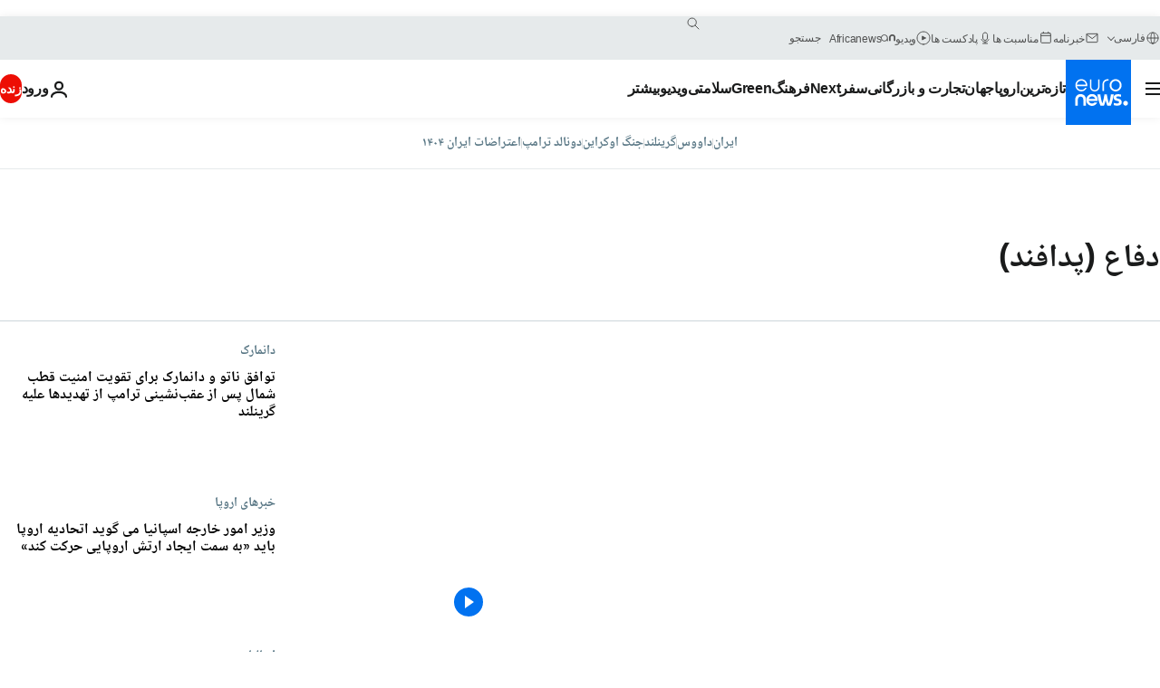

--- FILE ---
content_type: text/html; charset=UTF-8
request_url: https://parsi.euronews.com/tag/defence?p=1
body_size: 42557
content:

<!DOCTYPE html>
<html lang="fa" dir="rtl">
<head>
  <meta charset="UTF-8">
            <title>دفاع (پدافند) | Euronews</title>
<meta name="description" content="دفاع (پدافند) | فهرست کلیه مقاله&zwnj;های منتشر شده نوسط یورونیوز در زمینه&zwnj;های بین&zwnj;االمللی، اقتصاد، سیاست، علم و شیوه زندگی">
<meta name="keywords" content="دفاع (پدافند)">
<meta name="robots" content="max-snippet:-1, max-image-preview:large">
<meta name="news_keywords" content="دفاع (پدافند)">
<link rel="canonical" href="https://parsi.euronews.com/tag/defence">
<link rel="alternate" hreflang="en" href="https://www.euronews.com/tag/defence">
<link rel="alternate" hreflang="fr" href="https://fr.euronews.com/tag/defense">
<link rel="alternate" hreflang="de" href="https://de.euronews.com/tag/verteidigungspolitik">
<link rel="alternate" hreflang="it" href="https://it.euronews.com/tag/difesa">
<link rel="alternate" hreflang="es" href="https://es.euronews.com/tag/defensa">
<link rel="alternate" hreflang="pt" href="https://pt.euronews.com/tag/defesa">
<link rel="alternate" hreflang="ru" href="https://ru.euronews.com/tag/defence">
<link rel="alternate" hreflang="ar" href="https://arabic.euronews.com/tag/defence">
<link rel="alternate" hreflang="tr" href="https://tr.euronews.com/tag/savunma">
<link rel="alternate" hreflang="fa" href="https://parsi.euronews.com/tag/defence">
<link rel="alternate" hreflang="el" href="https://gr.euronews.com/tag/defence">
<link rel="alternate" hreflang="hu" href="https://hu.euronews.com/tag/vedelem">
<link rel="alternate" hreflang="pl" href="https://pl.euronews.com/tag/obronnosc">
<link rel="alternate" hreflang="x-default" href="https://www.euronews.com">
<meta property="og:locale" content="fa-IR">
<meta property="og:url" content="http://parsi.euronews.com/tag/defence">
<meta property="og:site_name" content="euronews">
<meta property="og:type" content="website">
<meta property="og:title" content="دفاع (پدافند) | Euronews">
<meta property="og:description" content="دفاع (پدافند) | فهرست کلیه مقاله&zwnj;های منتشر شده نوسط یورونیوز در زمینه&zwnj;های بین&zwnj;االمللی، اقتصاد، سیاست، علم و شیوه زندگی">
<meta property="og:image" content="https://static.euronews.com/website/images/euronews-og-image-1200x675.png">
<meta property="og:image:width" content="1200">
<meta property="og:image:height" content="675">
<meta property="og:image:type" content="image/png">
<meta property="og:image:alt" content="دفاع (پدافند) | Euronews">
<meta property="og:locale:alternate" content="en-GB">
<meta property="og:locale:alternate" content="fr-FR">
<meta property="og:locale:alternate" content="de-DE">
<meta property="og:locale:alternate" content="it-IT">
<meta property="og:locale:alternate" content="es-ES">
<meta property="og:locale:alternate" content="pt-PT">
<meta property="og:locale:alternate" content="ru-RU">
<meta property="og:locale:alternate" content="ar-AE">
<meta property="og:locale:alternate" content="tr-TR">
<meta property="og:locale:alternate" content="fa-IR">
<meta property="og:locale:alternate" content="el-GR">
<meta property="og:locale:alternate" content="hu-HU">
<meta property="og:locale:alternate" content="pl-PL">
<meta property="og:locale:alternate:url" content="https://parsi.euronews.com/tag/defence">

<meta name="twitter:site" content="@euronews">
<meta name="twitter:title" content="دفاع (پدافند) | Euronews">
<meta name="twitter:description" content="دفاع (پدافند) | فهرست کلیه مقاله&zwnj;های منتشر شده نوسط یورونیوز در زمینه&zwnj;های بین&zwnj;االمللی، اقتصاد، سیاست، علم و شیوه زندگی">
<meta name="twitter:card" content="summary_large_image">
<meta name="twitter:image" content="https://static.euronews.com/website/images/euronews-og-image-1200x675.png">
<meta name="twitter:image:alt" content="دفاع (پدافند) | Euronews">

<meta property="fb:pages" content="138939616159581" />
    
            <link rel="apple-touch-icon" href="/apple-touch-icon.png">
  <link rel="apple-touch-icon" href="/apple-touch-icon-precomposed.png">
  <link rel="apple-touch-icon" sizes="57x57" href="/apple-touch-icon-57x57.png">
  <link rel="apple-touch-icon" sizes="60x60" href="/apple-touch-icon-60x60.png">
  <link rel="apple-touch-icon" sizes="72x72" href="/apple-touch-icon-72x72.png">
  <link rel="apple-touch-icon" sizes="76x76" href="/apple-touch-icon-76x76.png">
  <link rel="apple-touch-icon" sizes="114x114" href="/apple-touch-icon-114x114.png">
  <link rel="apple-touch-icon" sizes="120x120" href="/apple-touch-icon-120x120.png">
  <link rel="apple-touch-icon" sizes="120x120" href="/apple-touch-icon-120x120-precomposed.png">
  <link rel="apple-touch-icon" sizes="144x144" href="/apple-touch-icon-144x144.png">
  <link rel="apple-touch-icon" sizes="152x152" href="/apple-touch-icon-152x152.png">
  <link rel="apple-touch-icon" sizes="152x152" href="/apple-touch-icon-152x152-precomposed.png">
  <link rel="apple-touch-icon" sizes="180x180" href="/apple-touch-icon-180x180.png">
  <link rel="android-icon" sizes="192x192" href="/android-icon-192x192.png">
  <link rel="icon" sizes="16x16" href="/favicon-16x16.png">
  <link rel="icon" sizes="32x32" href="/favicon-32x32.png">
  <link rel="icon" sizes="48x48" href="/favicon.ico">
  <link rel="icon" sizes="96x96" href="/favicon-96x96.png">
  <link rel="icon" sizes="160x160" href="/favicon-160x160.png">
  <link rel="icon" sizes="192x192" href="/favicon-192x192.png">

    <link rel="manifest" href="/manifest.json">
  <meta name="theme-color" content="#ffffff">

  <link rel="home" href="/" title="homepage">


          <script type="application/ld+json">{
    "@context": "https://schema.org/",
    "@type": "WebSite",
    "name": "Euronews.com",
    "url": "https://parsi.euronews.com/",
    "potentialAction": {
        "@type": "SearchAction",
        "target": "https://parsi.euronews.com/search?query={search_term_string}",
        "query-input": "required name=search_term_string"
    },
    "sameAs": [
        "https://www.facebook.com/pe.euronews",
        "https://twitter.com/euronews_pe",
        "https://flipboard.com/@euronewsfa",
        "https://instagram.com/euronews_persian",
        "https://www.linkedin.com/company/euronews",
        "https://t.me/euronewspe"
    ]
}</script>
      
    <meta name="application-name" content="euronews.com">

            <meta name="viewport" content="width=device-width, minimum-scale=1, initial-scale=1">

  
                <meta name="dfp-data" content="{&quot;rootId&quot;:&quot;6458&quot;,&quot;adUnit&quot;:&quot;&quot;,&quot;keyValues&quot;:[],&quot;level1&quot;:&quot;euronews_new&quot;,&quot;lazyLoadingOffset&quot;:300,&quot;hasSwipe&quot;:false,&quot;disabledAdSlots&quot;:[]}">

            <meta name="adobe-analytics-data" content="{&quot;site&quot;:{&quot;platform&quot;:&quot;&quot;,&quot;language&quot;:&quot;fa&quot;,&quot;primarylanguage&quot;:&quot;&quot;,&quot;secondarylanguage&quot;:&quot;&quot;,&quot;environment&quot;:&quot;prod&quot;,&quot;brand&quot;:&quot;euronews&quot;,&quot;servicetype&quot;:&quot;web&quot;,&quot;version&quot;:&quot;15.7.0&quot;},&quot;page&quot;:{&quot;pagename&quot;:&quot;euronews.multi.tags.multi.defence&quot;,&quot;pagehasad&quot;:&quot;&quot;,&quot;pagenumads&quot;:&quot;&quot;,&quot;sitesection&quot;:&quot;&quot;,&quot;sitesubsection1&quot;:&quot;&quot;,&quot;sitesubsection2&quot;:&quot;&quot;,&quot;pagetype&quot;:&quot;page&quot;,&quot;pageurl&quot;:&quot;parsi.euronews.com\/tag\/defence?p=1&quot;,&quot;pagedownloadtime&quot;:&quot;&quot;,&quot;vertical&quot;:&quot;multi&quot;,&quot;theme&quot;:&quot;tags&quot;,&quot;program&quot;:&quot;multi&quot;,&quot;contenttype&quot;:&quot;txt&quot;,&quot;menustatus&quot;:&quot;&quot;,&quot;pagereload&quot;:&quot;&quot;,&quot;pagedisplaybreakpoint&quot;:&quot;&quot;,&quot;displaybreakingnewsbar&quot;:&quot;none&quot;,&quot;swipe&quot;:&quot;none&quot;,&quot;urlpath&quot;:&quot;parsi.euronews.com\/tag\/defence&quot;},&quot;search&quot;:{&quot;keyword&quot;:&quot;&quot;,&quot;searchresult&quot;:&quot;&quot;},&quot;uv&quot;:{&quot;uvid&quot;:&quot;&quot;,&quot;logged&quot;:&quot;&quot;,&quot;isbot&quot;:&quot;&quot;},&quot;article&quot;:{&quot;eventid&quot;:&quot;none&quot;,&quot;storyid&quot;:&quot;none&quot;,&quot;updatedate&quot;:&quot;none&quot;,&quot;title&quot;:&quot;none&quot;,&quot;format&quot;:&quot;none&quot;,&quot;nbdayssincepublication&quot;:&quot;none&quot;,&quot;articlepromotedtobcs&quot;:&quot;&quot;,&quot;articlepromotedtohp&quot;:&quot;&quot;,&quot;technicaltags&quot;:&quot;none&quot;,&quot;contenttaxonomy&quot;:&quot;none&quot;,&quot;gallerynumber&quot;:&quot;none&quot;},&quot;login&quot;:{&quot;subscriptiontype&quot;:&quot;other&quot;,&quot;dailynl&quot;:&quot;none&quot;},&quot;video&quot;:{&quot;videoid&quot;:&quot;none&quot;,&quot;youtubevideoid&quot;:&quot;none&quot;,&quot;dailymotionvideoid&quot;:&quot;none&quot;,&quot;housenumbervidid&quot;:&quot;none&quot;,&quot;name&quot;:&quot;none&quot;,&quot;publicationdate&quot;:&quot;none&quot;,&quot;type&quot;:&quot;none&quot;,&quot;duration&quot;:&quot;none&quot;,&quot;isinplaylist&quot;:&quot;none&quot;,&quot;playlistname&quot;:&quot;none&quot;,&quot;haspreview&quot;:&quot;none&quot;,&quot;viewmode&quot;:&quot;none&quot;,&quot;playername&quot;:&quot;none&quot;,&quot;playlistnumitems&quot;:&quot;none&quot;,&quot;playlistposition&quot;:&quot;none&quot;,&quot;soundstatus&quot;:&quot;none&quot;},&quot;component&quot;:{&quot;name&quot;:&quot;&quot;,&quot;type&quot;:&quot;&quot;,&quot;action&quot;:&quot;&quot;,&quot;pagename&quot;:&quot;&quot;,&quot;actiondetail&quot;:&quot;&quot;},&quot;newsletter&quot;:{&quot;name&quot;:&quot;&quot;,&quot;location&quot;:&quot;&quot;},&quot;cm&quot;:{&quot;ssf&quot;:&quot;1&quot;},&quot;thirdPartiesDisabled&quot;:[],&quot;sendDate&quot;:null}">
  
    <meta name="app-contexts" content="[&quot;main&quot;]" >

          <link rel="preload" as="style" href="/build/e09c9fcfcc074bccb6b0-reduce-cls.css">
    <link rel="preload" as="style" href="/build/60f2680ec86092ed27b8-common.css">
    <link rel="preload" as="style" href="/build/2704ee1d94cf0ae161ea-trumps.css">
    <link rel="preload" as="style" href="/build/1e29222cf9b97f50ec61-header.css">
              <link rel="preload" as="script" href="https://securepubads.g.doubleclick.net/tag/js/gpt.js" />
      

  <link rel="preload" as="style" href="/build/e2475b434d85263363d3-blocks.css">

            <style>
    #accessibility-bar,#c-burger-button-checkbox,#c-language-switcher-list-open,.c-breaking-news,.c-language-switcher__list,.c-search-form__loader, .o-site-hr__second-level__dropdown,.o-site-hr__second-level__dropdown-mask,.o-site-hr__sidebar,.o-site-hr__sidebar-mask{display:none}
    .c-bar-now .c-tags-list,.c-bar-now__container,.c-navigation-bar,.c-navigation-bar__wrappable-list,.c-search-form.c-search-engine,.o-site-hr__first-level__container,.o-site-hr__second-level__container,.o-site-hr__second-level__links,.o-site-hr__second-level__burger-logo,.c-burger-button{display:flex}

    @supports (content-visibility: hidden) {
      .o-site-hr__second-level__dropdown,.o-site-hr__sidebar {
        display: flex;
        content-visibility: hidden;
      }
    }
  </style>

    <link rel="stylesheet" href="/build/e09c9fcfcc074bccb6b0-reduce-cls.css">
    <link rel="stylesheet" href="/build/60f2680ec86092ed27b8-common.css">
    <link rel="stylesheet" href="/build/2704ee1d94cf0ae161ea-trumps.css">
    <link rel="stylesheet" href="/build/1e29222cf9b97f50ec61-header.css">
    <link rel="stylesheet" href="/build/509b54a72fb69fe05136-didomi.css">

  
    
    <link rel="stylesheet" href="/build/e2475b434d85263363d3-blocks.css">

        <style>@font-face{font-family: "Arial size-adjust";font-style: normal;font-weight: 400;font-display: swap;src: local("Arial");size-adjust: 102.5%;}body{font-family: 'Arial size-adjust', Arial, sans-serif;}</style>

    <link rel="stylesheet" href="/build/b5b37f62425d5ec7ace6-fonts_secondary.css">
          
          
      
  
              <link rel="preconnect" href="https://static.euronews.com">
      <link rel="preconnect" href="https://api.privacy-center.org">
      <link rel="preconnect" href="https://sdk.privacy-center.org">
      <link rel="preconnect" href="https://www.googletagservices.com">
      <link rel="preconnect" href="https://pagead2.googlesyndication.com">
              <link rel="dns-prefetch" href="//scripts.opti-digital.com">
                  <link rel="dns-prefetch" href="https://connect.facebook.net">
                  <link rel="dns-prefetch" href="https://ping.chartbeat.net">
        <link rel="dns-prefetch" href="https://static.chartbeat.com">
        
    <script>
  window.euronewsEnvs = JSON.parse('{"PUBLIC_GIGYA_API_KEY":"4_G3z5aGNUymdcrkV9z9qOAg","PUBLIC_INSIDER_PARTNER_NAME":"euronewsfr","PUBLIC_INSIDER_PARTNER_ID":"10008155","PUBLIC_APP_ENV":"prod","PUBLIC_URLS_BASE":"euronews.com"}');
</script>


  <script> performance.mark('enw-first-script'); </script>
                <script id="euronews-initial-server-data">
                              window.getInitialServerData = () => ({"context":{"website":"euronews","pageType":"articlelisttag","servicetype":"web","features":["euronewsUUIDManager","userNavigationActivity","didomi","googleGpt","advertisingOptiDigital","wallpaper","DVTargetingSignalsManager","insider","scrollRestore","adobe"],"featureFlipping":{"fast":{"adobe":{"languages":{"en":true,"fr":true,"de":true,"it":true,"es":true,"pt":true,"tr":true,"pl":true,"ru":true,"ar":true,"fa":true,"el":true,"hu":true},"thirdpart":true,"description":"Analytics tracking"},"adobeAudienceManager":{"languages":{"en":true,"fr":true,"de":true,"it":true,"es":true,"pt":true,"tr":true,"pl":true,"ru":true,"ar":true,"fa":true,"el":true,"hu":true},"thirdpart":true,"description":"_"},"adsAutorefresh":{"languages":{"en":false,"ar":false,"de":false,"el":false,"es":false,"fa":false,"fr":false,"hu":false,"it":false,"pt":false,"ru":false,"tr":false,"pl":false},"thirdpart":false,"description":"Permet un autorefresh auto des pubs toutes les X secondes"},"adsLazyloading":{"languages":{"en":true,"fr":true,"de":true,"it":true,"es":true,"pt":true,"tr":true,"pl":true,"ru":true,"ar":true,"fa":true,"el":true,"hu":true},"thirdpart":false,"description":"Permet d\u2019afficher les pubs au fur \u00e0 mesure du scroll d\u2019un utilisateur sur nos pages, ce qui permet d\u2019acc\u00e9l\u00e9rer le chargement du haut de page"},"advertising":{"languages":{"en":false,"fr":false,"de":false,"it":false,"es":false,"pt":false,"tr":false,"pl":false,"ru":false,"ar":false,"fa":false,"el":false,"hu":false},"thirdpart":false,"description":"to enable new advertising core (while double run, we use old advertising when this key is off)"},"advertisingOptiDigital":{"languages":{"en":true,"fr":true,"de":true,"it":true,"es":true,"pt":true,"tr":true,"pl":true,"ru":true,"ar":true,"fa":true,"el":true,"hu":true},"thirdpart":true,"description":"New Advertising management with OptiDigital"},"advertisingSingleRequestMode":{"languages":{"en":false,"ar":false,"de":false,"el":false,"es":false,"fa":false,"fr":false,"hu":false,"it":false,"pt":false,"ru":false,"tr":false,"pl":false},"thirdpart":false,"description":"WARNING: WHEN TURNED ON IT MAKES AD REQUEST COUNT EXPLODE AND LEADS TO TERRIBLE IMPRESSION\/REQUEST RATIO\nenable singleRequest mode for new advertising implementation (will do multirequest if disabled)"},"analytics":{"languages":{"en":true,"fr":true,"de":true,"it":true,"es":true,"pt":true,"tr":true,"pl":true,"ru":true,"ar":true,"fa":true,"el":true,"hu":true},"thirdpart":false,"description":"_"},"autorefresh":{"languages":{"en":true,"fr":true,"de":true,"it":true,"es":true,"pt":true,"tr":true,"pl":true,"ru":true,"ar":true,"fa":true,"el":true,"hu":true},"thirdpart":false,"description":"_"},"bcovery":{"languages":{"en":false,"ar":false,"de":false,"el":false,"es":false,"fa":false,"fr":false,"hu":false,"it":false,"pt":false,"ru":false,"tr":false,"pl":false},"thirdpart":true,"description":"_"},"bombora":{"languages":{"en":true,"fr":true,"de":true,"it":true,"es":true,"pt":true,"tr":true,"pl":true,"ru":true,"ar":true,"fa":false,"el":true,"hu":true},"thirdpart":true,"description":"_"},"bomboraStandardTag":{"languages":{"en":true,"fr":true,"de":true,"it":true,"es":true,"pt":true,"tr":true,"pl":true,"ru":true,"ar":true,"fa":false,"el":true,"hu":true},"thirdpart":true,"description":"_"},"breakingNewsBanner":{"languages":{"en":true,"fr":true,"de":true,"it":true,"es":true,"pt":true,"tr":true,"pl":true,"ru":true,"ar":true,"fa":true,"el":true,"hu":true},"thirdpart":false,"description":"_"},"caption":{"languages":{"en":true,"fr":true,"de":true,"it":true,"es":true,"pt":true,"tr":true,"pl":true,"ru":true,"ar":true,"fa":true,"el":true,"hu":true},"thirdpart":false,"description":"_"},"chartbeat":{"languages":{"en":true,"fr":true,"de":true,"it":true,"es":true,"pt":true,"tr":true,"pl":true,"ru":true,"ar":true,"fa":true,"el":true,"hu":true},"thirdpart":true,"description":"chartbeat.js is the Javascript code for the standard web tracking"},"chartbeat_mab":{"languages":{"en":true,"fr":true,"de":true,"it":true,"es":true,"pt":true,"tr":true,"pl":true,"ru":true,"ar":true,"fa":true,"el":true,"hu":true},"thirdpart":true,"description":"chartbeat_mab.js is the library for Chartbeat's headline testing functionality"},"connatix":{"languages":{"en":true,"fr":true,"de":true,"it":true,"es":true,"pt":true,"tr":true,"pl":true,"ru":true,"ar":true,"fa":true,"el":true,"hu":true},"thirdpart":true,"description":"_"},"connatixSticky":{"languages":{"en":false,"fr":false,"de":false,"it":false,"es":false,"pt":false,"tr":false,"pl":false,"ru":false,"ar":false,"fa":false,"el":false,"hu":false},"thirdpart":false,"description":"_"},"consentTemplates":{"languages":{"en":false,"fr":false,"de":false,"it":false,"es":false,"pt":false,"tr":false,"pl":false,"ru":false,"ar":false,"fa":false,"el":false,"hu":false},"thirdpart":false,"description":"consent notices (Didomi, ...)"},"dailymotion":{"languages":{"en":true,"fr":true,"de":true,"it":true,"es":true,"pt":true,"tr":true,"pl":true,"ru":false,"ar":true,"fa":false,"el":true,"hu":true},"thirdpart":false,"description":"_"},"datalayerManager":{"languages":{"en":false,"ar":false,"de":false,"el":false,"es":false,"fa":false,"fr":false,"hu":false,"it":false,"pt":false,"ru":false,"tr":false,"pl":false},"thirdpart":false,"description":"_"},"didomi":{"languages":{"en":true,"fr":true,"de":true,"it":true,"es":true,"pt":true,"tr":true,"pl":true,"ru":true,"ar":true,"fa":true,"el":true,"hu":true},"thirdpart":true,"description":null},"doubleVerify":{"languages":{"en":true,"fr":true,"de":true,"it":true,"es":true,"pt":true,"tr":true,"pl":true,"ru":true,"ar":true,"fa":true,"el":true,"hu":true},"thirdpart":true,"description":"_"},"durationMedia":{"languages":{"en":true,"fr":true,"de":true,"it":true,"es":true,"pt":true,"tr":true,"pl":true,"ru":true,"ar":true,"fa":true,"el":true,"hu":true},"thirdpart":true,"description":"_"},"DVTargetingSignalsManager":{"languages":{"en":true,"fr":true,"de":true,"it":true,"es":true,"pt":true,"tr":true,"pl":true,"ru":true,"ar":true,"fa":true,"el":true,"hu":true},"thirdpart":false,"description":"This feature aims to manage DV Targeting Signals.\r\nFor example: retrieving Targeting Signals, updating the advertising Datalayer, and storing DV Contextual Signals to the database."},"euronewsUUIDManager":{"languages":{"en":true,"fr":true,"de":true,"it":true,"es":true,"pt":true,"tr":true,"pl":true,"ru":true,"ar":true,"fa":true,"el":true,"hu":true},"thirdpart":false,"description":"This feature ensures each client has a persistent UUID by retrieving it from IndexedDB or cookies, or generating and storing one if it doesn\u2019t exist. The UUID is used by other features and services for consistent client identification."},"facebook":{"languages":{"en":true,"fr":true,"de":true,"it":true,"es":true,"pt":true,"tr":true,"pl":true,"ru":true,"ar":true,"fa":true,"el":true,"hu":true},"thirdpart":true,"description":null},"football":{"languages":{"en":true,"fr":true,"de":true,"it":true,"es":true,"pt":true,"tr":true,"pl":false,"ru":true,"ar":true,"fa":true,"el":true,"hu":true},"thirdpart":false,"description":"This FF is made to manage FootballLeagueDataHandler service"},"footballLeagueResults":{"languages":{"en":true,"ar":true,"de":true,"el":true,"es":true,"fa":true,"fr":true,"hu":true,"it":true,"pt":true,"ru":true,"tr":true,"pl":false},"thirdpart":false,"description":"This is for the service that manage the display\/management of the widget of football league results that we can find on the home page and other footblall pages"},"gallery":{"languages":{"en":true,"fr":true,"de":true,"it":true,"es":true,"pt":true,"tr":true,"pl":true,"ru":true,"ar":true,"fa":true,"el":true,"hu":true},"thirdpart":false,"description":"Widget Gallery"},"geoBlocking":{"languages":{"en":true,"ar":true,"de":true,"el":true,"es":true,"fa":true,"fr":true,"hu":true,"it":true,"pt":true,"ru":true,"tr":true,"pl":true},"thirdpart":false,"description":"_"},"geoedge":{"languages":{"en":true,"fr":true,"de":true,"it":true,"es":true,"pt":true,"tr":true,"pl":true,"ru":true,"ar":true,"fa":true,"el":true,"hu":true},"thirdpart":true,"description":"_"},"gigya":{"languages":{"en":true,"fr":true,"de":true,"it":true,"es":true,"pt":true,"tr":true,"pl":true,"ru":true,"ar":true,"fa":true,"el":true,"hu":true},"thirdpart":false,"description":"Login Euronews via SAP\/GIGYA"},"global_footer":{"languages":{"en":true,"fr":true,"de":true,"it":true,"es":true,"pt":true,"tr":true,"pl":true,"ru":true,"ar":true,"fa":true,"el":true,"hu":true},"thirdpart":true,"description":null},"googleGpt":{"languages":{"en":true,"fr":true,"de":true,"it":true,"es":true,"pt":true,"tr":true,"pl":true,"ru":true,"ar":true,"fa":true,"el":true,"hu":true},"thirdpart":true,"description":"GPT is mandatory for all the advertisement stack"},"google_analytics":{"languages":{"en":false,"ar":false,"de":false,"el":false,"es":false,"fa":false,"fr":false,"hu":false,"it":false,"pt":false,"ru":false,"tr":false,"pl":false},"thirdpart":true,"description":"_"},"google_gtm":{"languages":{"en":true,"fr":true,"de":true,"it":true,"es":true,"pt":true,"tr":true,"pl":true,"ru":true,"ar":true,"fa":true,"el":true,"hu":true},"thirdpart":true,"description":null},"grafanaFaro":{"languages":{"en":false,"fr":false,"de":false,"it":false,"es":false,"pt":false,"tr":false,"pl":false,"ru":false,"ar":false,"fa":false,"el":false,"hu":false},"thirdpart":false,"description":"_"},"gtag":{"languages":{"en":true,"fr":true,"de":true,"it":true,"es":true,"pt":true,"tr":true,"pl":true,"ru":true,"ar":true,"fa":true,"el":true,"hu":true},"thirdpart":true,"description":"_"},"header_redesign":{"languages":{"en":true,"fr":true,"de":true,"it":true,"es":true,"pt":true,"tr":true,"pl":true,"ru":true,"ar":true,"fa":true,"el":true,"hu":true},"thirdpart":false,"description":"FF qui active l'affichage du Header Redesign"},"home_new_design":{"languages":{"en":false,"fr":false,"de":false,"it":false,"es":false,"pt":false,"tr":false,"pl":false,"ru":false,"ar":false,"fa":false,"el":false,"hu":false},"thirdpart":false,"description":"Home New Design 2025"},"https":{"languages":{"en":true,"fr":true,"de":true,"it":true,"es":true,"pt":true,"tr":true,"pl":true,"ru":true,"ar":true,"fa":true,"el":true,"hu":true},"thirdpart":false,"description":null},"iaDisclaimerReporting":{"languages":{"en":true,"fr":true,"de":true,"it":true,"es":true,"pt":true,"tr":true,"pl":true,"ru":true,"ar":true,"fa":true,"el":true,"hu":true},"thirdpart":false,"description":"Display the IA Disclaimer"},"insider":{"languages":{"en":true,"fr":true,"de":true,"it":true,"es":true,"pt":true,"tr":true,"pl":true,"ru":true,"ar":true,"fa":true,"el":true,"hu":true},"thirdpart":true,"description":"_"},"jobbio":{"languages":{"en":false,"fr":false,"de":false,"it":false,"es":false,"pt":false,"tr":false,"pl":false,"ru":false,"ar":false,"fa":false,"el":false,"hu":false},"thirdpart":true,"description":"_"},"justIn":{"languages":{"en":true,"fr":true,"de":true,"it":true,"es":true,"pt":true,"tr":true,"pl":true,"ru":true,"ar":true,"fa":true,"el":true,"hu":true},"thirdpart":false,"description":"_"},"justInTimeline":{"languages":{"en":true,"fr":true,"de":true,"it":true,"es":true,"pt":true,"tr":true,"pl":true,"ru":true,"ar":true,"fa":true,"el":true,"hu":true},"thirdpart":false,"description":"Justin template new design 2025"},"lazyblock":{"languages":{"en":false,"ar":false,"de":false,"el":false,"es":false,"fa":false,"fr":false,"hu":true,"it":false,"pt":false,"ru":false,"tr":true,"pl":false},"thirdpart":false},"lazyload":{"languages":{"en":true,"fr":true,"de":true,"it":true,"es":true,"pt":true,"tr":true,"pl":true,"ru":true,"ar":true,"fa":true,"el":true,"hu":true},"thirdpart":false,"description":"_"},"leaderboardUnderHeader":{"languages":{"en":true,"ar":true,"de":false,"el":false,"es":false,"fa":true,"fr":false,"hu":false,"it":false,"pt":false,"ru":false,"tr":false,"pl":false},"thirdpart":false,"description":"main leaderboard under header instead of above on article page"},"linkObfuscator":{"languages":{"en":true,"fr":true,"de":true,"it":true,"es":true,"pt":true,"tr":true,"pl":true,"ru":true,"ar":true,"fa":true,"el":true,"hu":true},"thirdpart":false,"description":"This feature aims to obfuscate all links for which the obfuscation is implemented in the Twig template."},"liveramp":{"languages":{"en":true,"fr":true,"de":true,"it":true,"es":true,"pt":true,"tr":true,"pl":true,"ru":true,"ar":true,"fa":true,"el":true,"hu":true},"thirdpart":true,"description":"https:\/\/liveramp.com\/"},"login":{"languages":{"en":true,"fr":true,"de":true,"it":true,"es":true,"pt":true,"tr":true,"pl":true,"ru":true,"ar":true,"fa":true,"el":true,"hu":true},"thirdpart":false,"description":"Allow login for Gigya"},"loginWall":{"languages":{"en":false,"fr":true,"de":false,"it":false,"es":true,"pt":false,"tr":false,"pl":false,"ru":false,"ar":false,"fa":false,"el":false,"hu":false},"thirdpart":false,"description":"_"},"longerCacheStrategy":{"languages":{"en":true,"fr":true,"de":true,"it":true,"es":true,"pt":true,"tr":true,"pl":true,"ru":true,"ar":true,"fa":true,"el":true,"hu":true},"thirdpart":false,"description":"Enable longer cache on various pages (see EW-5784)"},"nativo":{"languages":{"en":true,"fr":true,"de":true,"it":true,"es":true,"pt":true,"tr":true,"pl":true,"ru":true,"ar":true,"fa":true,"el":true,"hu":true},"thirdpart":false,"description":"_"},"new_liveblogging":{"languages":{"en":true,"fr":true,"de":true,"it":true,"es":true,"pt":true,"tr":true,"pl":true,"ru":true,"ar":true,"fa":true,"el":true,"hu":true},"thirdpart":false,"description":"Activate new Arena liveblogging feature (with TypeScript service)"},"nonli":{"languages":{"en":true,"fr":true,"de":true,"it":true,"es":true,"pt":true,"tr":true,"pl":true,"ru":true,"ar":true,"fa":true,"el":true,"hu":true},"thirdpart":true,"description":"This TP replace echobox to publish automatically our articles on social networks"},"outbrain":{"languages":{"en":true,"fr":true,"de":true,"it":true,"es":true,"pt":true,"tr":true,"pl":true,"ru":true,"ar":true,"fa":true,"el":true,"hu":true},"thirdpart":true,"description":"_"},"outbrain_lazyloading":{"languages":{"en":true,"fr":true,"de":true,"it":true,"es":true,"pt":true,"tr":true,"pl":true,"ru":true,"ar":true,"fa":true,"el":true,"hu":true},"thirdpart":true,"description":"_"},"ownpage":{"languages":{"en":true,"ar":true,"de":true,"el":true,"es":true,"fa":true,"fr":true,"hu":true,"it":true,"pt":true,"ru":true,"tr":true,"pl":false},"thirdpart":true,"description":"newsletter"},"pfp-ima":{"languages":{"en":false,"ar":false,"de":false,"el":false,"es":false,"fa":false,"fr":false,"hu":false,"it":false,"pt":false,"ru":false,"tr":false,"pl":false},"thirdpart":false,"description":"_"},"pfpLive":{"languages":{"en":true,"fr":true,"de":true,"it":true,"es":true,"pt":true,"tr":true,"pl":true,"ru":true,"ar":true,"fa":false,"el":true,"hu":true},"thirdpart":false,"description":"_"},"pfpVOD":{"languages":{"en":true,"fr":true,"de":true,"it":true,"es":true,"pt":true,"tr":true,"pl":true,"ru":false,"ar":true,"fa":false,"el":true,"hu":true},"thirdpart":false,"description":"_"},"player_lazyload_click":{"languages":{"en":true,"fr":true,"de":true,"it":true,"es":true,"pt":true,"tr":true,"pl":true,"ru":true,"ar":true,"fa":true,"el":true,"hu":true},"thirdpart":false,"description":null},"scribblelive":{"languages":{"en":true,"ar":true,"de":true,"el":true,"es":true,"fa":true,"fr":true,"hu":true,"it":true,"pt":true,"ru":true,"tr":true,"pl":false},"thirdpart":true},"scrollRestore":{"languages":{"en":true,"fr":true,"de":true,"it":true,"es":true,"pt":true,"tr":true,"pl":true,"ru":true,"ar":true,"fa":true,"el":true,"hu":true},"thirdpart":false,"description":"This feature sets the browser's scrollRestoration property to 'manual', ensuring the scroll position resets to the top of the page upon refresh"},"search":{"languages":{"en":true,"fr":true,"de":true,"it":true,"es":true,"pt":true,"tr":true,"pl":true,"ru":true,"ar":true,"fa":true,"el":true,"hu":true},"thirdpart":false,"description":"_"},"sentry":{"languages":{"en":true,"fr":true,"de":true,"it":true,"es":true,"pt":true,"tr":true,"pl":true,"ru":true,"ar":true,"fa":true,"el":true,"hu":true},"thirdpart":true,"description":"APM - Technical TP"},"socialManager":{"languages":{"en":true,"fr":true,"de":true,"it":true,"es":true,"pt":true,"tr":true,"pl":true,"ru":true,"ar":true,"fa":true,"el":true,"hu":true},"thirdpart":false,"description":"Social manager TS service for social network popup management"},"StickyFloor":{"languages":{"en":true,"fr":true,"de":true,"it":true,"es":true,"pt":true,"tr":true,"pl":true,"ru":true,"ar":true,"fa":true,"el":true,"hu":true},"thirdpart":false,"description":null},"streamAMP":{"languages":{"en":false,"ar":false,"de":false,"el":false,"es":false,"fa":false,"fr":false,"hu":false,"it":false,"pt":false,"ru":false,"tr":false,"pl":false},"thirdpart":true},"style_css_site_header":{"languages":{"en":false,"ar":false,"de":false,"el":false,"es":false,"fa":false,"fr":false,"hu":false,"it":false,"pt":false,"ru":false,"tr":false,"pl":false},"thirdpart":false,"description":"Ex\u00e9cuter le CSS du Site Header dans directement dans <style> dans <head>, et en premier, ind\u00e9pendamment des autres fichiers CSS."},"survey_popup":{"languages":{"en":false,"fr":false,"de":false,"it":false,"es":false,"pt":false,"tr":false,"pl":false,"ru":false,"ar":false,"fa":false,"el":false,"hu":false},"thirdpart":false,"description":null},"swiper":{"languages":{"en":true,"fr":true,"de":true,"it":true,"es":true,"pt":true,"tr":true,"pl":true,"ru":true,"ar":true,"fa":true,"el":true,"hu":true},"thirdpart":false,"description":"_"},"swipe_article":{"languages":{"en":true,"fr":true,"de":true,"it":true,"es":true,"pt":true,"tr":true,"pl":true,"ru":true,"ar":true,"fa":true,"el":true,"hu":true},"thirdpart":false,"description":"_"},"teads":{"languages":{"en":true,"fr":true,"de":true,"it":true,"es":true,"pt":true,"tr":true,"pl":true,"ru":true,"ar":true,"fa":true,"el":true,"hu":true},"thirdpart":true,"description":"Renomm\u00e9e depuis \"teadsCookielessTag\" pour le nouveau script advertising."},"teadsCookielessTag":{"languages":{"en":true,"fr":true,"de":true,"it":true,"es":true,"pt":true,"tr":true,"pl":true,"ru":true,"ar":true,"fa":true,"el":true,"hu":true},"thirdpart":true,"description":"Ancienne cl\u00e9, utilis\u00e9e avec l'ancien script advertising, remplac\u00e9e par \"teads\"."},"telemetry-php":{"languages":{"en":false,"fr":false,"de":false,"it":false,"es":false,"pt":false,"tr":false,"pl":false,"ru":false,"ar":false,"fa":false,"el":false,"hu":false},"thirdpart":false,"description":"D\u00e9sactive l'Open Telemetry -> Grafana\r\nSur le site cot\u00e9 FRONT\/PHP"},"telemetry-ts":{"languages":{"en":false,"fr":false,"de":false,"it":false,"es":false,"pt":false,"tr":false,"pl":false,"ru":false,"ar":false,"fa":false,"el":false,"hu":false},"thirdpart":false,"description":"Grafana openTelemetry for Front TS"},"textToSpeech":{"languages":{"en":true,"fr":true,"de":true,"it":true,"es":true,"pt":true,"tr":true,"pl":true,"ru":true,"ar":true,"fa":true,"el":true,"hu":true},"thirdpart":true,"description":"Solution de synthese vocale convertissant le texte en audio."},"tmpTestNewImageServer":{"languages":{"en":true,"fr":true,"de":true,"it":true,"es":true,"pt":true,"tr":true,"pl":true,"ru":true,"ar":true,"fa":true,"el":true,"hu":true},"thirdpart":false,"description":"this must be temporary! rewrite static.euronews.com article image to images.euronews.com"},"twitter":{"languages":{"en":true,"fr":true,"de":true,"it":true,"es":true,"pt":true,"tr":true,"pl":true,"ru":true,"ar":true,"fa":true,"el":true,"hu":true},"thirdpart":true,"description":"_"},"userNavigationActivity":{"languages":{"en":true,"fr":true,"de":true,"it":true,"es":true,"pt":true,"tr":true,"pl":true,"ru":true,"ar":true,"fa":true,"el":true,"hu":true},"thirdpart":false,"description":"Service that stores user last visited page and last language"},"video":{"languages":{"en":true,"fr":true,"de":true,"it":true,"es":true,"pt":true,"tr":true,"pl":true,"ru":true,"ar":true,"fa":true,"el":true,"hu":true},"thirdpart":false,"description":"Video Player for article pages"},"vuukle":{"languages":{"en":true,"fr":true,"de":true,"it":true,"es":true,"pt":true,"tr":true,"pl":false,"ru":true,"ar":true,"fa":true,"el":true,"hu":true},"thirdpart":true,"description":"_"},"wallpaper":{"languages":{"en":true,"fr":true,"de":true,"it":true,"es":true,"pt":true,"tr":true,"pl":true,"ru":true,"ar":true,"fa":true,"el":true,"hu":true},"thirdpart":false,"description":"_"},"weatherCarousel":{"languages":{"en":true,"fr":true,"de":true,"it":true,"es":true,"pt":true,"tr":true,"pl":true,"ru":true,"ar":true,"fa":true,"el":true,"hu":true},"thirdpart":false,"description":"Service for the carousel on the weather town page"},"weatherSearch":{"languages":{"en":true,"fr":true,"de":true,"it":true,"es":true,"pt":true,"tr":true,"pl":true,"ru":true,"ar":true,"fa":true,"el":true,"hu":true},"thirdpart":false,"description":"_"},"widgets":{"languages":{"en":true,"fr":true,"de":true,"it":true,"es":true,"pt":true,"tr":true,"pl":true,"ru":true,"ar":true,"fa":true,"el":true,"hu":true},"thirdpart":false,"description":"This is for Typescript widget service"},"yieldbird":{"languages":{"en":true,"fr":true,"de":true,"it":true,"es":true,"pt":true,"tr":true,"pl":true,"ru":true,"ar":true,"fa":true,"el":true,"hu":true},"thirdpart":true,"description":"_"},"automatad":{"languages":{"en":true,"ar":true,"de":true,"el":true,"es":true,"fa":true,"fr":true,"hu":true,"it":true,"pt":true,"ru":true,"tr":true,"pl":true},"thirdpart":true,"description":"_"},"DurationMedia":{"languages":{"en":true,"fr":true,"de":true,"it":true,"es":true,"pt":true,"tr":true,"pl":true,"ru":true,"ar":true,"fa":true,"el":true,"hu":true},"thirdpart":true,"description":"_"},"linkedinNext":{"languages":{"en":true,"ar":false,"de":false,"el":false,"es":false,"fa":false,"fr":false,"hu":false,"it":false,"pt":false,"ru":false,"tr":false,"pl":false},"thirdpart":true},"mailmunch":{"languages":{"en":true,"ar":true,"de":true,"el":true,"es":true,"fa":true,"fr":true,"hu":true,"it":true,"pt":true,"ru":true,"tr":true,"pl":false},"thirdpart":true},"popup_message_all_website":{"languages":{"en":false,"ar":false,"de":false,"el":false,"es":false,"fa":false,"fr":false,"hu":false,"it":false,"pt":false,"ru":false,"tr":false,"pl":false},"thirdpart":false},"popup_message_live":{"languages":{"en":false,"ar":false,"de":false,"el":false,"es":false,"fa":false,"fr":false,"hu":false,"it":false,"pt":false,"ru":false,"tr":false,"pl":false},"thirdpart":false},"video_autoplay":{"languages":{"en":true,"fr":true,"de":true,"it":true,"es":true,"pt":true,"tr":true,"pl":true,"ru":true,"ar":true,"fa":true,"el":true,"hu":true},"thirdpart":false,"description":null}},"slow":{"adobe":{"languages":{"en":true,"fr":true,"de":true,"it":true,"es":true,"pt":true,"tr":true,"pl":true,"ru":true,"ar":true,"fa":true,"el":true,"hu":true},"thirdpart":true,"description":"Analytics tracking"},"adobeAudienceManager":{"languages":{"en":true,"fr":true,"de":true,"it":true,"es":true,"pt":true,"tr":true,"pl":true,"ru":true,"ar":true,"fa":true,"el":true,"hu":true},"thirdpart":true,"description":"_"},"adsAutorefresh":{"languages":{"en":false,"ar":false,"de":false,"el":false,"es":false,"fa":false,"fr":false,"hu":false,"it":false,"pt":false,"ru":false,"tr":false,"pl":false},"thirdpart":false,"description":"Permet un autorefresh auto des pubs toutes les X secondes"},"adsLazyloading":{"languages":{"en":true,"fr":true,"de":true,"it":true,"es":true,"pt":true,"tr":true,"pl":true,"ru":true,"ar":true,"fa":true,"el":true,"hu":true},"thirdpart":false,"description":"Permet d\u2019afficher les pubs au fur \u00e0 mesure du scroll d\u2019un utilisateur sur nos pages, ce qui permet d\u2019acc\u00e9l\u00e9rer le chargement du haut de page"},"advertising":{"languages":{"en":false,"fr":false,"de":false,"it":false,"es":false,"pt":false,"tr":false,"pl":false,"ru":false,"ar":false,"fa":false,"el":false,"hu":false},"thirdpart":false,"description":"to enable new advertising core (while double run, we use old advertising when this key is off)"},"advertisingOptiDigital":{"languages":{"en":true,"fr":true,"de":true,"it":true,"es":true,"pt":true,"tr":true,"pl":true,"ru":true,"ar":true,"fa":true,"el":true,"hu":true},"thirdpart":true,"description":"New Advertising management with OptiDigital"},"advertisingSingleRequestMode":{"languages":{"en":false,"ar":false,"de":false,"el":false,"es":false,"fa":false,"fr":false,"hu":false,"it":false,"pt":false,"ru":false,"tr":false,"pl":false},"thirdpart":false,"description":"WARNING: WHEN TURNED ON IT MAKES AD REQUEST COUNT EXPLODE AND LEADS TO TERRIBLE IMPRESSION\/REQUEST RATIO\nenable singleRequest mode for new advertising implementation (will do multirequest if disabled)"},"analytics":{"languages":{"en":true,"fr":true,"de":true,"it":true,"es":true,"pt":true,"tr":true,"pl":true,"ru":true,"ar":true,"fa":true,"el":true,"hu":true},"thirdpart":false,"description":"_"},"autorefresh":{"languages":{"en":true,"fr":true,"de":true,"it":true,"es":true,"pt":true,"tr":true,"pl":true,"ru":true,"ar":true,"fa":true,"el":true,"hu":true},"thirdpart":false,"description":"_"},"bcovery":{"languages":{"en":false,"ar":false,"de":false,"el":false,"es":false,"fa":false,"fr":false,"hu":false,"it":false,"pt":false,"ru":false,"tr":false,"pl":false},"thirdpart":true,"description":"_"},"bombora":{"languages":{"en":true,"fr":true,"de":true,"it":true,"es":true,"pt":true,"tr":true,"pl":true,"ru":true,"ar":true,"fa":false,"el":true,"hu":true},"thirdpart":true,"description":"_"},"bomboraStandardTag":{"languages":{"en":true,"fr":true,"de":true,"it":true,"es":true,"pt":true,"tr":true,"pl":true,"ru":true,"ar":true,"fa":false,"el":true,"hu":true},"thirdpart":true,"description":"_"},"breakingNewsBanner":{"languages":{"en":true,"fr":true,"de":true,"it":true,"es":true,"pt":true,"tr":true,"pl":true,"ru":true,"ar":true,"fa":true,"el":true,"hu":true},"thirdpart":false,"description":"_"},"caption":{"languages":{"en":true,"fr":true,"de":true,"it":true,"es":true,"pt":true,"tr":true,"pl":true,"ru":true,"ar":true,"fa":true,"el":true,"hu":true},"thirdpart":false,"description":"_"},"chartbeat":{"languages":{"en":true,"fr":true,"de":true,"it":true,"es":true,"pt":true,"tr":true,"pl":true,"ru":true,"ar":true,"fa":true,"el":true,"hu":true},"thirdpart":true,"description":"chartbeat.js is the Javascript code for the standard web tracking"},"chartbeat_mab":{"languages":{"en":true,"fr":true,"de":true,"it":true,"es":true,"pt":true,"tr":true,"pl":true,"ru":true,"ar":true,"fa":true,"el":true,"hu":true},"thirdpart":true,"description":"chartbeat_mab.js is the library for Chartbeat's headline testing functionality"},"connatix":{"languages":{"en":true,"fr":true,"de":true,"it":true,"es":true,"pt":true,"tr":true,"pl":true,"ru":true,"ar":true,"fa":true,"el":true,"hu":true},"thirdpart":true,"description":"_"},"connatixSticky":{"languages":{"en":false,"fr":false,"de":false,"it":false,"es":false,"pt":false,"tr":false,"pl":false,"ru":false,"ar":false,"fa":false,"el":false,"hu":false},"thirdpart":false,"description":"_"},"consentTemplates":{"languages":{"en":false,"fr":false,"de":false,"it":false,"es":false,"pt":false,"tr":false,"pl":false,"ru":false,"ar":false,"fa":false,"el":false,"hu":false},"thirdpart":false,"description":"consent notices (Didomi, ...)"},"dailymotion":{"languages":{"en":true,"fr":true,"de":true,"it":true,"es":true,"pt":true,"tr":true,"pl":true,"ru":false,"ar":true,"fa":false,"el":true,"hu":true},"thirdpart":false,"description":"_"},"datalayerManager":{"languages":{"en":false,"ar":false,"de":false,"el":false,"es":false,"fa":false,"fr":false,"hu":false,"it":false,"pt":false,"ru":false,"tr":false,"pl":false},"thirdpart":false,"description":"_"},"didomi":{"languages":{"en":true,"fr":true,"de":true,"it":true,"es":true,"pt":true,"tr":true,"pl":true,"ru":true,"ar":true,"fa":true,"el":true,"hu":true},"thirdpart":true,"description":null},"doubleVerify":{"languages":{"en":true,"fr":true,"de":true,"it":true,"es":true,"pt":true,"tr":true,"pl":true,"ru":true,"ar":true,"fa":true,"el":true,"hu":true},"thirdpart":true,"description":"_"},"durationMedia":{"languages":{"en":true,"fr":true,"de":true,"it":true,"es":true,"pt":true,"tr":true,"pl":true,"ru":true,"ar":true,"fa":true,"el":true,"hu":true},"thirdpart":true,"description":"_"},"DVTargetingSignalsManager":{"languages":{"en":true,"fr":true,"de":true,"it":true,"es":true,"pt":true,"tr":true,"pl":true,"ru":true,"ar":true,"fa":true,"el":true,"hu":true},"thirdpart":false,"description":"This feature aims to manage DV Targeting Signals.\r\nFor example: retrieving Targeting Signals, updating the advertising Datalayer, and storing DV Contextual Signals to the database."},"euronewsUUIDManager":{"languages":{"en":true,"fr":true,"de":true,"it":true,"es":true,"pt":true,"tr":true,"pl":true,"ru":true,"ar":true,"fa":true,"el":true,"hu":true},"thirdpart":false,"description":"This feature ensures each client has a persistent UUID by retrieving it from IndexedDB or cookies, or generating and storing one if it doesn\u2019t exist. The UUID is used by other features and services for consistent client identification."},"facebook":{"languages":{"en":true,"fr":true,"de":true,"it":true,"es":true,"pt":true,"tr":true,"pl":true,"ru":true,"ar":true,"fa":true,"el":true,"hu":true},"thirdpart":true,"description":null},"football":{"languages":{"en":true,"fr":true,"de":true,"it":true,"es":true,"pt":true,"tr":true,"pl":false,"ru":true,"ar":true,"fa":true,"el":true,"hu":true},"thirdpart":false,"description":"This FF is made to manage FootballLeagueDataHandler service"},"footballLeagueResults":{"languages":{"en":true,"ar":true,"de":true,"el":true,"es":true,"fa":true,"fr":true,"hu":true,"it":true,"pt":true,"ru":true,"tr":true,"pl":false},"thirdpart":false,"description":"This is for the service that manage the display\/management of the widget of football league results that we can find on the home page and other footblall pages"},"gallery":{"languages":{"en":true,"fr":true,"de":true,"it":true,"es":true,"pt":true,"tr":true,"pl":true,"ru":true,"ar":true,"fa":true,"el":true,"hu":true},"thirdpart":false,"description":"Widget Gallery"},"geoBlocking":{"languages":{"en":true,"ar":true,"de":true,"el":true,"es":true,"fa":true,"fr":true,"hu":true,"it":true,"pt":true,"ru":true,"tr":true,"pl":true},"thirdpart":false,"description":"_"},"geoedge":{"languages":{"en":true,"fr":true,"de":true,"it":true,"es":true,"pt":true,"tr":true,"pl":true,"ru":true,"ar":true,"fa":true,"el":true,"hu":true},"thirdpart":true,"description":"_"},"gigya":{"languages":{"en":true,"fr":true,"de":true,"it":true,"es":true,"pt":true,"tr":true,"pl":true,"ru":true,"ar":true,"fa":true,"el":true,"hu":true},"thirdpart":false,"description":"Login Euronews via SAP\/GIGYA"},"global_footer":{"languages":{"en":true,"fr":true,"de":true,"it":true,"es":true,"pt":true,"tr":true,"pl":true,"ru":true,"ar":true,"fa":true,"el":true,"hu":true},"thirdpart":true,"description":null},"googleGpt":{"languages":{"en":true,"fr":true,"de":true,"it":true,"es":true,"pt":true,"tr":true,"pl":true,"ru":true,"ar":true,"fa":true,"el":true,"hu":true},"thirdpart":true,"description":"GPT is mandatory for all the advertisement stack"},"google_analytics":{"languages":{"en":false,"ar":false,"de":false,"el":false,"es":false,"fa":false,"fr":false,"hu":false,"it":false,"pt":false,"ru":false,"tr":false,"pl":false},"thirdpart":true,"description":"_"},"google_gtm":{"languages":{"en":true,"fr":true,"de":true,"it":true,"es":true,"pt":true,"tr":true,"pl":true,"ru":true,"ar":true,"fa":true,"el":true,"hu":true},"thirdpart":true,"description":null},"grafanaFaro":{"languages":{"en":false,"fr":false,"de":false,"it":false,"es":false,"pt":false,"tr":false,"pl":false,"ru":false,"ar":false,"fa":false,"el":false,"hu":false},"thirdpart":false,"description":"_"},"gtag":{"languages":{"en":true,"fr":true,"de":true,"it":true,"es":true,"pt":true,"tr":true,"pl":true,"ru":true,"ar":true,"fa":true,"el":true,"hu":true},"thirdpart":true,"description":"_"},"header_redesign":{"languages":{"en":true,"fr":true,"de":true,"it":true,"es":true,"pt":true,"tr":true,"pl":true,"ru":true,"ar":true,"fa":true,"el":true,"hu":true},"thirdpart":false,"description":"FF qui active l'affichage du Header Redesign"},"home_new_design":{"languages":{"en":false,"fr":false,"de":false,"it":false,"es":false,"pt":false,"tr":false,"pl":false,"ru":false,"ar":false,"fa":false,"el":false,"hu":false},"thirdpart":false,"description":"Home New Design 2025"},"https":{"languages":{"en":true,"fr":true,"de":true,"it":true,"es":true,"pt":true,"tr":true,"pl":true,"ru":true,"ar":true,"fa":true,"el":true,"hu":true},"thirdpart":false,"description":null},"iaDisclaimerReporting":{"languages":{"en":true,"fr":true,"de":true,"it":true,"es":true,"pt":true,"tr":true,"pl":true,"ru":true,"ar":true,"fa":true,"el":true,"hu":true},"thirdpart":false,"description":"Display the IA Disclaimer"},"insider":{"languages":{"en":true,"fr":true,"de":true,"it":true,"es":true,"pt":true,"tr":true,"pl":true,"ru":true,"ar":true,"fa":true,"el":true,"hu":true},"thirdpart":true,"description":"_"},"jobbio":{"languages":{"en":false,"fr":false,"de":false,"it":false,"es":false,"pt":false,"tr":false,"pl":false,"ru":false,"ar":false,"fa":false,"el":false,"hu":false},"thirdpart":true,"description":"_"},"justIn":{"languages":{"en":true,"fr":true,"de":true,"it":true,"es":true,"pt":true,"tr":true,"pl":true,"ru":true,"ar":true,"fa":true,"el":true,"hu":true},"thirdpart":false,"description":"_"},"justInTimeline":{"languages":{"en":true,"fr":true,"de":true,"it":true,"es":true,"pt":true,"tr":true,"pl":true,"ru":true,"ar":true,"fa":true,"el":true,"hu":true},"thirdpart":false,"description":"Justin template new design 2025"},"lazyblock":{"languages":{"en":false,"ar":false,"de":false,"el":false,"es":false,"fa":false,"fr":false,"hu":true,"it":false,"pt":false,"ru":false,"tr":true,"pl":false},"thirdpart":false},"lazyload":{"languages":{"en":true,"fr":true,"de":true,"it":true,"es":true,"pt":true,"tr":true,"pl":true,"ru":true,"ar":true,"fa":true,"el":true,"hu":true},"thirdpart":false,"description":"_"},"leaderboardUnderHeader":{"languages":{"en":true,"ar":true,"de":false,"el":false,"es":false,"fa":true,"fr":false,"hu":false,"it":false,"pt":false,"ru":false,"tr":false,"pl":false},"thirdpart":false,"description":"main leaderboard under header instead of above on article page"},"linkObfuscator":{"languages":{"en":true,"fr":true,"de":true,"it":true,"es":true,"pt":true,"tr":true,"pl":true,"ru":true,"ar":true,"fa":true,"el":true,"hu":true},"thirdpart":false,"description":"This feature aims to obfuscate all links for which the obfuscation is implemented in the Twig template."},"liveramp":{"languages":{"en":true,"fr":true,"de":true,"it":true,"es":true,"pt":true,"tr":true,"pl":true,"ru":true,"ar":true,"fa":true,"el":true,"hu":true},"thirdpart":true,"description":"https:\/\/liveramp.com\/"},"login":{"languages":{"en":true,"fr":true,"de":true,"it":true,"es":true,"pt":true,"tr":true,"pl":true,"ru":true,"ar":true,"fa":true,"el":true,"hu":true},"thirdpart":false,"description":"Allow login for Gigya"},"loginWall":{"languages":{"en":false,"fr":true,"de":false,"it":false,"es":true,"pt":false,"tr":false,"pl":false,"ru":false,"ar":false,"fa":false,"el":false,"hu":false},"thirdpart":false,"description":"_"},"longerCacheStrategy":{"languages":{"en":true,"fr":true,"de":true,"it":true,"es":true,"pt":true,"tr":true,"pl":true,"ru":true,"ar":true,"fa":true,"el":true,"hu":true},"thirdpart":false,"description":"Enable longer cache on various pages (see EW-5784)"},"nativo":{"languages":{"en":true,"fr":true,"de":true,"it":true,"es":true,"pt":true,"tr":true,"pl":true,"ru":true,"ar":true,"fa":true,"el":true,"hu":true},"thirdpart":false,"description":"_"},"new_liveblogging":{"languages":{"en":true,"fr":true,"de":true,"it":true,"es":true,"pt":true,"tr":true,"pl":true,"ru":true,"ar":true,"fa":true,"el":true,"hu":true},"thirdpart":false,"description":"Activate new Arena liveblogging feature (with TypeScript service)"},"nonli":{"languages":{"en":true,"fr":true,"de":true,"it":true,"es":true,"pt":true,"tr":true,"pl":true,"ru":true,"ar":true,"fa":true,"el":true,"hu":true},"thirdpart":true,"description":"This TP replace echobox to publish automatically our articles on social networks"},"outbrain":{"languages":{"en":true,"fr":true,"de":true,"it":true,"es":true,"pt":true,"tr":true,"pl":true,"ru":true,"ar":true,"fa":true,"el":true,"hu":true},"thirdpart":true,"description":"_"},"outbrain_lazyloading":{"languages":{"en":true,"fr":true,"de":true,"it":true,"es":true,"pt":true,"tr":true,"pl":true,"ru":true,"ar":true,"fa":true,"el":true,"hu":true},"thirdpart":true,"description":"_"},"ownpage":{"languages":{"en":true,"ar":true,"de":true,"el":true,"es":true,"fa":true,"fr":true,"hu":true,"it":true,"pt":true,"ru":true,"tr":true,"pl":false},"thirdpart":true,"description":"newsletter"},"pfp-ima":{"languages":{"en":false,"ar":false,"de":false,"el":false,"es":false,"fa":false,"fr":false,"hu":false,"it":false,"pt":false,"ru":false,"tr":false,"pl":false},"thirdpart":false,"description":"_"},"pfpLive":{"languages":{"en":true,"fr":true,"de":true,"it":true,"es":true,"pt":true,"tr":true,"pl":true,"ru":true,"ar":true,"fa":false,"el":true,"hu":true},"thirdpart":false,"description":"_"},"pfpVOD":{"languages":{"en":true,"fr":true,"de":true,"it":true,"es":true,"pt":true,"tr":true,"pl":true,"ru":false,"ar":true,"fa":false,"el":true,"hu":true},"thirdpart":false,"description":"_"},"player_lazyload_click":{"languages":{"en":true,"fr":true,"de":true,"it":true,"es":true,"pt":true,"tr":true,"pl":true,"ru":true,"ar":true,"fa":true,"el":true,"hu":true},"thirdpart":false,"description":null},"scribblelive":{"languages":{"en":true,"ar":true,"de":true,"el":true,"es":true,"fa":true,"fr":true,"hu":true,"it":true,"pt":true,"ru":true,"tr":true,"pl":false},"thirdpart":true},"scrollRestore":{"languages":{"en":true,"fr":true,"de":true,"it":true,"es":true,"pt":true,"tr":true,"pl":true,"ru":true,"ar":true,"fa":true,"el":true,"hu":true},"thirdpart":false,"description":"This feature sets the browser's scrollRestoration property to 'manual', ensuring the scroll position resets to the top of the page upon refresh"},"search":{"languages":{"en":true,"fr":true,"de":true,"it":true,"es":true,"pt":true,"tr":true,"pl":true,"ru":true,"ar":true,"fa":true,"el":true,"hu":true},"thirdpart":false,"description":"_"},"sentry":{"languages":{"en":true,"fr":true,"de":true,"it":true,"es":true,"pt":true,"tr":true,"pl":true,"ru":true,"ar":true,"fa":true,"el":true,"hu":true},"thirdpart":true,"description":"APM - Technical TP"},"socialManager":{"languages":{"en":true,"fr":true,"de":true,"it":true,"es":true,"pt":true,"tr":true,"pl":true,"ru":true,"ar":true,"fa":true,"el":true,"hu":true},"thirdpart":false,"description":"Social manager TS service for social network popup management"},"StickyFloor":{"languages":{"en":true,"fr":true,"de":true,"it":true,"es":true,"pt":true,"tr":true,"pl":true,"ru":true,"ar":true,"fa":true,"el":true,"hu":true},"thirdpart":false,"description":null},"streamAMP":{"languages":{"en":false,"ar":false,"de":false,"el":false,"es":false,"fa":false,"fr":false,"hu":false,"it":false,"pt":false,"ru":false,"tr":false,"pl":false},"thirdpart":true},"style_css_site_header":{"languages":{"en":false,"ar":false,"de":false,"el":false,"es":false,"fa":false,"fr":false,"hu":false,"it":false,"pt":false,"ru":false,"tr":false,"pl":false},"thirdpart":false,"description":"Ex\u00e9cuter le CSS du Site Header dans directement dans <style> dans <head>, et en premier, ind\u00e9pendamment des autres fichiers CSS."},"survey_popup":{"languages":{"en":false,"fr":false,"de":false,"it":false,"es":false,"pt":false,"tr":false,"pl":false,"ru":false,"ar":false,"fa":false,"el":false,"hu":false},"thirdpart":false,"description":null},"swiper":{"languages":{"en":true,"fr":true,"de":true,"it":true,"es":true,"pt":true,"tr":true,"pl":true,"ru":true,"ar":true,"fa":true,"el":true,"hu":true},"thirdpart":false,"description":"_"},"swipe_article":{"languages":{"en":true,"fr":true,"de":true,"it":true,"es":true,"pt":true,"tr":true,"pl":true,"ru":true,"ar":true,"fa":true,"el":true,"hu":true},"thirdpart":false,"description":"_"},"teads":{"languages":{"en":true,"fr":true,"de":true,"it":true,"es":true,"pt":true,"tr":true,"pl":true,"ru":true,"ar":true,"fa":true,"el":true,"hu":true},"thirdpart":true,"description":"Renomm\u00e9e depuis \"teadsCookielessTag\" pour le nouveau script advertising."},"teadsCookielessTag":{"languages":{"en":true,"fr":true,"de":true,"it":true,"es":true,"pt":true,"tr":true,"pl":true,"ru":true,"ar":true,"fa":true,"el":true,"hu":true},"thirdpart":true,"description":"Ancienne cl\u00e9, utilis\u00e9e avec l'ancien script advertising, remplac\u00e9e par \"teads\"."},"telemetry-php":{"languages":{"en":false,"fr":false,"de":false,"it":false,"es":false,"pt":false,"tr":false,"pl":false,"ru":false,"ar":false,"fa":false,"el":false,"hu":false},"thirdpart":false,"description":"D\u00e9sactive l'Open Telemetry -> Grafana\r\nSur le site cot\u00e9 FRONT\/PHP"},"telemetry-ts":{"languages":{"en":false,"fr":false,"de":false,"it":false,"es":false,"pt":false,"tr":false,"pl":false,"ru":false,"ar":false,"fa":false,"el":false,"hu":false},"thirdpart":false,"description":"Grafana openTelemetry for Front TS"},"textToSpeech":{"languages":{"en":true,"fr":true,"de":true,"it":true,"es":true,"pt":true,"tr":true,"pl":true,"ru":true,"ar":true,"fa":true,"el":true,"hu":true},"thirdpart":true,"description":"Solution de synthese vocale convertissant le texte en audio."},"tmpTestNewImageServer":{"languages":{"en":true,"fr":true,"de":true,"it":true,"es":true,"pt":true,"tr":true,"pl":true,"ru":true,"ar":true,"fa":true,"el":true,"hu":true},"thirdpart":false,"description":"this must be temporary! rewrite static.euronews.com article image to images.euronews.com"},"twitter":{"languages":{"en":true,"fr":true,"de":true,"it":true,"es":true,"pt":true,"tr":true,"pl":true,"ru":true,"ar":true,"fa":true,"el":true,"hu":true},"thirdpart":true,"description":"_"},"userNavigationActivity":{"languages":{"en":true,"fr":true,"de":true,"it":true,"es":true,"pt":true,"tr":true,"pl":true,"ru":true,"ar":true,"fa":true,"el":true,"hu":true},"thirdpart":false,"description":"Service that stores user last visited page and last language"},"video":{"languages":{"en":true,"fr":true,"de":true,"it":true,"es":true,"pt":true,"tr":true,"pl":true,"ru":true,"ar":true,"fa":true,"el":true,"hu":true},"thirdpart":false,"description":"Video Player for article pages"},"vuukle":{"languages":{"en":true,"fr":true,"de":true,"it":true,"es":true,"pt":true,"tr":true,"pl":false,"ru":true,"ar":true,"fa":true,"el":true,"hu":true},"thirdpart":true,"description":"_"},"wallpaper":{"languages":{"en":true,"fr":true,"de":true,"it":true,"es":true,"pt":true,"tr":true,"pl":true,"ru":true,"ar":true,"fa":true,"el":true,"hu":true},"thirdpart":false,"description":"_"},"weatherCarousel":{"languages":{"en":true,"fr":true,"de":true,"it":true,"es":true,"pt":true,"tr":true,"pl":true,"ru":true,"ar":true,"fa":true,"el":true,"hu":true},"thirdpart":false,"description":"Service for the carousel on the weather town page"},"weatherSearch":{"languages":{"en":true,"fr":true,"de":true,"it":true,"es":true,"pt":true,"tr":true,"pl":true,"ru":true,"ar":true,"fa":true,"el":true,"hu":true},"thirdpart":false,"description":"_"},"widgets":{"languages":{"en":true,"fr":true,"de":true,"it":true,"es":true,"pt":true,"tr":true,"pl":true,"ru":true,"ar":true,"fa":true,"el":true,"hu":true},"thirdpart":false,"description":"This is for Typescript widget service"},"yieldbird":{"languages":{"en":true,"fr":true,"de":true,"it":true,"es":true,"pt":true,"tr":true,"pl":true,"ru":true,"ar":true,"fa":true,"el":true,"hu":true},"thirdpart":true,"description":"_"}}},"isVerticalOwnDesign":false,"locale":"fa","isSponsor":{"article":false,"program":false,"hub":false},"pageContentType":"txt","version":"15.7.0","translations":{"register_already_have_an_account":"\u0627\u0632 \u0642\u0628\u0644 \u06cc\u06a9 \u062d\u0633\u0627\u0628 \u062f\u0627\u0631\u06cc\u062f\u061f","account_already_have_account_login":"\u0648\u0631\u0648\u062f","gdpr_deny_cookiewall":"Decline and create an account"},"reportingEmail":"sw"},"entities":{"keywords":[{"id":"68","slug":"defence","urlSafeValue":"defence","title":"\u062f\u0641\u0627\u0639 (\u067e\u062f\u0627\u0641\u0646\u062f)"}],"vertical":{"id":"news"}},"services":{"advertising":{"fullAdUnit":"\/6458\/fa_euronews_new\/news\/tags","keyValues":{"lng":"fa","page":"tag","tags":"defence","vertical":"news"},"slotSpecificKeyValues":{"native":{"ntvPlacement":"1108721"}},"fetchMarginPercent":30,"renderMarginPercent":25,"mobileScaling":1,"translations":{"common_advertisement":"\u0622\u06af\u0647\u06cc"}}}});
    </script>
            <link rel="preload" href="/build/3213895b531304b94e71-runtime.js" as="script">
      <script src="/build/3213895b531304b94e71-runtime.js" defer></script>
          <link rel="preload" href="/build/836d7f3c256945f79ca8-2155.js" as="script">
      <script src="/build/836d7f3c256945f79ca8-2155.js" defer></script>
          <link rel="preload" href="/build/66a3fd2faaeec8b29cea-main.js" as="script">
      <script src="/build/66a3fd2faaeec8b29cea-main.js" defer></script>
      

    </head>
<body class="has-block is-template-tag" data-website="euronews">
            
        

  <nav id="accessibility-bar" aria-label="میانبرهای دسترسی	">
    <ul id="accessibility-bar__menu" tabindex="-1">
      <li><a class="accessibility-bar__link" href="#enw-navigation-bar">رفتن به ناوبری</a></li>
      <li><a class="accessibility-bar__link" href="#enw-main-content">رفتن به محتوای اصلی	</a></li>
      <li><a class="accessibility-bar__link" href="#search-autocomplete">رفتن به جستجو</a></li>
      <li><a class="accessibility-bar__link" href="#enw-site-footer">رفتن به پاصفحه	</a></li>
    </ul>
  </nav>

<header class="o-site-hr">
    
<div class="helper-site-row o-site-hr__first-level u-hide-for-mobile-only">
    <div class="helper-site-container o-site-hr__first-level__container">
                <div id="adb-header-language-switcher" class="c-language-switcher">
        <input class="u-display-none" id="c-language-switcher-list-open" type="checkbox">
        <label class="c-language-switcher__backdrop-close" for="c-language-switcher-list-open" tabindex="0"></label>
        <label for="c-language-switcher-list-open" id="btn-language-switcher" class="c-language-switcher__btn u-chevron-be-a" aria-haspopup="true" aria-expanded="false" aria-controls="menu-language-switcher" tabindex="0">
            <svg fill="none" viewBox="0 0 16 16" height="16" width="16" class="c-language-switcher__icon" xmlns="http://www.w3.org/2000/svg">
    <path stroke="#515252" d="m8 14c3.3137 0 6-2.6863 6-6 0-3.3137-2.6863-6-6-6-3.3137 0-6 2.6863-6 6 0 3.3137 2.6863 6 6 6z" stroke-linecap="round" stroke-linejoin="round" stroke-miterlimit="10"/>
    <path stroke="#515252" d="m2 8h12" stroke-linecap="round" stroke-linejoin="round"/>
    <path stroke="#515252" d="m8 14c1.1046 0 2-2.6863 2-6 0-3.3137-0.89543-6-2-6s-2 2.6863-2 6c0 3.3137 0.89543 6 2 6z" stroke-linecap="round" stroke-linejoin="round" stroke-miterlimit="10"/>
</svg>
                                                                                                                                                                                                                                                                                                            فارسی
                                                                                                                                                    </label>
        <ul id="menu-language-switcher" class="c-language-switcher__list" role="menu" tabindex="-1" aria-labelledby="btn-language-switcher" aria-activedescendant="menu-item-1">
                                                                            <li id="menu-item-1" role="menuitem" tabindex="-1" class="u-position-relative has-separator">
                    <a
                        class="js-alternateLink c-language-switcher__list__item"
                        data-event="header-edition-change"
                                                    href="https://www.euronews.com/tag/defence"
                                                 data-locale-origin="https://www.euronews.com"                                                  lang="en-GB"                         hreflang="en" data-locale="en"                    >
                        English
                    </a>
                </li>
                                                                            <li id="menu-item-2" role="menuitem" tabindex="-1" class="u-position-relative has-separator">
                    <a
                        class="js-alternateLink c-language-switcher__list__item"
                        data-event="header-edition-change"
                                                    href="https://fr.euronews.com/tag/defense"
                                                 data-locale-origin="https://fr.euronews.com"                                                  lang="fr-FR"                         hreflang="fr" data-locale="fr"                    >
                        Français
                    </a>
                </li>
                                                                            <li id="menu-item-3" role="menuitem" tabindex="-1" class="u-position-relative has-separator">
                    <a
                        class="js-alternateLink c-language-switcher__list__item"
                        data-event="header-edition-change"
                                                    href="https://de.euronews.com/tag/verteidigungspolitik"
                                                 data-locale-origin="https://de.euronews.com"                                                  lang="de-DE"                         hreflang="de" data-locale="de"                    >
                        Deutsch
                    </a>
                </li>
                                                                            <li id="menu-item-4" role="menuitem" tabindex="-1" class="u-position-relative has-separator">
                    <a
                        class="js-alternateLink c-language-switcher__list__item"
                        data-event="header-edition-change"
                                                    href="https://it.euronews.com/tag/difesa"
                                                 data-locale-origin="https://it.euronews.com"                                                  lang="it-IT"                         hreflang="it" data-locale="it"                    >
                        Italiano
                    </a>
                </li>
                                                                            <li id="menu-item-5" role="menuitem" tabindex="-1" class="u-position-relative has-separator">
                    <a
                        class="js-alternateLink c-language-switcher__list__item"
                        data-event="header-edition-change"
                                                    href="https://es.euronews.com/tag/defensa"
                                                 data-locale-origin="https://es.euronews.com"                                                  lang="es-ES"                         hreflang="es" data-locale="es"                    >
                        Español
                    </a>
                </li>
                                                                            <li id="menu-item-6" role="menuitem" tabindex="-1" class="u-position-relative has-separator">
                    <a
                        class="js-alternateLink c-language-switcher__list__item"
                        data-event="header-edition-change"
                                                    href="https://pt.euronews.com/tag/defesa"
                                                 data-locale-origin="https://pt.euronews.com"                                                  lang="pt-PT"                         hreflang="pt" data-locale="pt"                    >
                        Português
                    </a>
                </li>
                                                                            <li id="menu-item-7" role="menuitem" tabindex="-1" class="u-position-relative has-separator">
                    <a
                        class="js-alternateLink c-language-switcher__list__item"
                        data-event="header-edition-change"
                                                    href="https://pl.euronews.com/tag/obronnosc"
                                                 data-locale-origin="https://pl.euronews.com"                                                  lang="pl-PL"                         hreflang="pl" data-locale="pl"                    >
                        Polski
                    </a>
                </li>
                                                                            <li id="menu-item-8" role="menuitem" tabindex="-1" class="u-position-relative has-separator">
                    <a
                        class="js-alternateLink c-language-switcher__list__item"
                        data-event="header-edition-change"
                                                    href="https://ru.euronews.com/tag/defence"
                                                 data-locale-origin="https://ru.euronews.com"                                                  lang="ru-RU"                         hreflang="ru" data-locale="ru"                    >
                        Pусский
                    </a>
                </li>
                                                                            <li id="menu-item-9" role="menuitem" tabindex="-1" class="u-position-relative has-separator">
                    <a
                        class="js-alternateLink c-language-switcher__list__item"
                        data-event="header-edition-change"
                                                    href="https://tr.euronews.com/tag/savunma"
                                                 data-locale-origin="https://tr.euronews.com"                                                  lang="tr-TR"                         hreflang="tr" data-locale="tr"                    >
                        Türkçe
                    </a>
                </li>
                                                                            <li id="menu-item-10" role="menuitem" tabindex="-1" class="u-position-relative has-separator">
                    <a
                        class="js-alternateLink c-language-switcher__list__item"
                        data-event="header-edition-change"
                                                    href="https://gr.euronews.com/tag/defence"
                                                 data-locale-origin="https://gr.euronews.com"                                                  lang="el-GR"                         hreflang="el" data-locale="el"                    >
                        Ελληνικά
                    </a>
                </li>
                                                                            <li id="menu-item-11" role="menuitem" tabindex="-1" class="u-position-relative has-separator">
                    <a
                        class="js-alternateLink c-language-switcher__list__item"
                        data-event="header-edition-change"
                                                    href="https://hu.euronews.com/tag/vedelem"
                                                 data-locale-origin="https://hu.euronews.com"                                                  lang="hu-HU"                         hreflang="hu" data-locale="hu"                    >
                        Magyar
                    </a>
                </li>
                                                                            <li id="menu-item-12" role="menuitem" tabindex="-1" class="u-position-relative has-separator">
                    <a
                        class="js-alternateLink c-language-switcher__list__item is-active"
                        data-event="header-edition-change"
                                                    href="https://parsi.euronews.com/tag/defence"
                                                 data-locale-origin="https://parsi.euronews.com"                                                  lang="fa-IR"                         hreflang="fa" data-locale="fa"                    >
                        فارسی
                    </a>
                </li>
                                                                            <li id="menu-item-13" role="menuitem" tabindex="-1" class="u-position-relative">
                    <a
                        class="js-alternateLink c-language-switcher__list__item"
                        data-event="header-edition-change"
                                                    href="https://arabic.euronews.com/tag/defence"
                                                 data-locale-origin="https://arabic.euronews.com"                                                  lang="ar-AE"                         hreflang="ar" data-locale="ar"                    >
                        العربية
                    </a>
                </li>
                                                                            <li id="menu-item-14" role="menuitem" tabindex="-1" class="u-position-relative">
                    <a
                        class="js-alternateLink c-language-switcher__list__item"
                        data-event="header-edition-change"
                                                    href="https://www.euronews.al"
                                                 data-locale-origin="https://www.euronews.al"                          target="_blank" rel="noopener"                          lang="sq-AL"                         hreflang="sq" data-locale="sq"                    >
                        Shqip
                    </a>
                </li>
                                                                            <li id="menu-item-15" role="menuitem" tabindex="-1" class="u-position-relative">
                    <a
                        class="js-alternateLink c-language-switcher__list__item"
                        data-event="header-edition-change"
                                                    href="https://www.euronews.ro"
                                                 data-locale-origin="https://www.euronews.ro"                          target="_blank" rel="noopener"                          lang="ro-RO"                         hreflang="ro" data-locale="ro"                    >
                        Română
                    </a>
                </li>
                                                                            <li id="menu-item-16" role="menuitem" tabindex="-1" class="u-position-relative">
                    <a
                        class="js-alternateLink c-language-switcher__list__item"
                        data-event="header-edition-change"
                                                    href="https://euronewsgeorgia.com"
                                                 data-locale-origin="https://euronewsgeorgia.com"                          target="_blank" rel="noopener"                          lang="ka-GE"                         hreflang="ka" data-locale="ka"                    >
                        ქართული
                    </a>
                </li>
                                                                            <li id="menu-item-17" role="menuitem" tabindex="-1" class="u-position-relative">
                    <a
                        class="js-alternateLink c-language-switcher__list__item"
                        data-event="header-edition-change"
                                                    href="https://euronews.bg"
                                                 data-locale-origin="https://euronews.bg"                          target="_blank" rel="noopener"                          lang="bg-BG"                         hreflang="bg" data-locale="bg"                    >
                        български
                    </a>
                </li>
                                                                            <li id="menu-item-18" role="menuitem" tabindex="-1" class="u-position-relative">
                    <a
                        class="js-alternateLink c-language-switcher__list__item"
                        data-event="header-edition-change"
                                                    href="https://www.euronews.rs/"
                                                 data-locale-origin="https://www.euronews.rs/"                          target="_blank" rel="noopener"                          lang="sr-RS"                         hreflang="sr" data-locale="sr"                    >
                        Srpski
                    </a>
                </li>
                                                                            <li id="menu-item-19" role="menuitem" tabindex="-1" class="u-position-relative">
                    <a
                        class="js-alternateLink c-language-switcher__list__item"
                        data-event="header-edition-change"
                                                    href="https://www.euronews.ba/"
                                                 data-locale-origin="https://www.euronews.ba/"                          target="_blank" rel="noopener"                          lang="bs-BA"                         hreflang="ba" data-locale="ba"                    >
                        BHS
                    </a>
                </li>
                    </ul>
    </div>

                    <a class="c-header-nav-secondary-link" href="/newsletters" rel="noopener" data-event="header-events">
                            <svg class="c-header-nav-secondary-link__icon" xmlns="http://www.w3.org/2000/svg" width="16" height="16" viewBox="0 0 16 16" fill="none">
  <title>Newsletter</title>
  <path d="M13.3333 3.33325H2.66667C2.29848 3.33325 2 3.63173 2 3.99992V11.9999C2 12.3681 2.29848 12.6666 2.66667 12.6666H13.3333C13.7015 12.6666 14 12.3681 14 11.9999V3.99992C14 3.63173 13.7015 3.33325 13.3333 3.33325Z" stroke="#515252" stroke-linecap="round" stroke-linejoin="round"/>
  <path d="M2 4L8.17143 8.66667L14 4" stroke="#515252" stroke-linecap="round" stroke-linejoin="round"/>
</svg>

                                    <span class="c-header-nav-secondary-link__text">خبرنامه</span>
        </a>
            <a class="c-header-nav-secondary-link" href="https://events.euronews.com/events" rel="noopener" data-event="header-events">
                            <svg class="c-header-nav-secondary-link__icon" xmlns="http://www.w3.org/2000/svg" width="16" height="16" viewBox="0 0 16 16" fill="none">
  <title>Events</title>
  <path d="M2.6665 5.33325H13.3332" stroke="#515252" stroke-linecap="round" stroke-linejoin="round"/>
  <path d="M12.6665 2.66675H3.33317C2.96498 2.66675 2.6665 2.96522 2.6665 3.33341V12.6667C2.6665 13.0349 2.96498 13.3334 3.33317 13.3334H12.6665C13.0347 13.3334 13.3332 13.0349 13.3332 12.6667V3.33341C13.3332 2.96522 13.0347 2.66675 12.6665 2.66675Z" stroke="#515252" stroke-linecap="round" stroke-linejoin="round"/>
  <path d="M10.6665 1.33325V2.66659" stroke="#515252" stroke-linecap="round" stroke-linejoin="round"/>
  <path d="M5.3335 1.33325V2.66659" stroke="#515252" stroke-linecap="round" stroke-linejoin="round"/>
</svg>

                                    <span class="c-header-nav-secondary-link__text">مناسبت ها</span>
        </a>
            <a class="c-header-nav-secondary-link" href="https://podcasts.euronews.com/" rel="noopener" data-event="header-events">
                            <svg class="c-header-nav-secondary-link__icon" width="16" height="16" viewBox="0 0 16 16" fill="none" xmlns="http://www.w3.org/2000/svg">
  <path d="M10.5625 4.47059C10.5625 3.10612 9.43146 2 8.0363 2C6.64113 2 5.51013 3.10612 5.51013 4.47059V8C5.51013 9.36447 6.64113 10.4706 8.0363 10.4706C9.43146 10.4706 10.5625 9.36447 10.5625 8V4.47059Z" stroke="#515252" stroke-linejoin="round"/>
  <path d="M8.03516 12.2353V14" stroke="#515252"/>
  <path d="M5.51013 13.9999H10.5625" stroke="#515252" stroke-linecap="round" stroke-linejoin="round"/>
  <path d="M4 9.53528C4.31048 10.316 4.85071 10.9891 5.55236 11.4695C6.25401 11.9499 7.08557 12.2161 7.94189 12.2343C8.7982 12.2525 9.6408 12.022 10.3631 11.5718C11.0855 11.1217 11.6551 10.4722 12 9.7054" stroke="#515252" stroke-linecap="round"/>
</svg>

                                    <span class="c-header-nav-secondary-link__text">پادکست ها</span>
        </a>
            <a class="c-header-nav-secondary-link" href="/video" rel="noopener" data-event="header-events">
                            <svg width="16" height="16" viewBox="0 0 16 16" fill="none" xmlns="http://www.w3.org/2000/svg">
<path d="M8 15C11.866 15 15 11.866 15 8C15 4.13401 11.866 1 8 1C4.13401 1 1 4.13401 1 8C1 11.866 4.13401 15 8 15Z" stroke="#515252" stroke-miterlimit="10" stroke-linecap="round" stroke-linejoin="round"/>
<path d="M10.0588 8L6.7647 5.94118V10.0588L10.0588 8Z" fill="#515252" stroke="#515252" stroke-linecap="round" stroke-linejoin="round"/>
</svg>

                                    <span class="c-header-nav-secondary-link__text">ویدیو</span>
        </a>
            <a class="c-header-nav-secondary-link" href="https://www.africanews.com/" rel="noopener" data-event="header-events">
                            <svg class="c-header-nav-secondary-link__icon" width="16" height="16" viewBox="0 0 16 16" xmlns="http://www.w3.org/2000/svg">
  <path d="M14.3618 11.3784V7.57512C14.3618 7.27777 14.3331 7.00808 14.2324 6.75914C14.139 6.53094 14.0096 6.3304 13.8443 6.16443C13.6862 6.00539 13.4921 5.88092 13.2765 5.79102C13.0537 5.70112 12.8237 5.65963 12.5793 5.65963C12.335 5.65963 12.0978 5.70804 11.875 5.79102C11.6593 5.88092 11.4653 6.00539 11.3072 6.16443C11.1418 6.3304 11.0053 6.53094 10.9118 6.75914C10.8112 7.00808 10.7465 7.27777 10.7465 7.5682V11.3715H9V7.49214C9 6.99425 9.10781 6.5171 9.2875 6.08145C9.46718 5.65963 9.72593 5.28621 10.0494 4.96812C10.3728 4.65694 10.7609 4.41491 11.1922 4.24894C11.6234 4.08298 12.0906 4 12.5721 4C13.0609 4 13.5209 4.08298 13.9521 4.24894C14.3834 4.41491 14.7715 4.65694 15.0877 4.96812C15.4184 5.28621 15.6699 5.65963 15.8496 6.08145C16.0293 6.5171 16.1012 6.99425 16.1012 7.49214V11.3646H14.3618V11.3784Z" fill="#515252"/>
  <path d="M7.69533 7.93182C7.69533 5.83647 5.97001 4.1366 3.84766 4.1366C1.71809 4.1366 0 5.83647 0 7.93182C0 10.0272 1.72531 11.7271 3.84766 11.7271C4.99546 11.7271 6.03499 11.2275 6.73522 10.4365V11.512H7.69533V8.05671V7.93182ZM3.84766 10.9014C2.25229 10.9014 0.96011 9.56925 0.96011 7.93876C0.96011 6.30133 2.25951 4.97613 3.84766 4.97613C5.44304 4.97613 6.73522 6.30827 6.73522 7.93876C6.73522 9.56925 5.44304 10.9014 3.84766 10.9014Z" fill="#515252"/>
</svg>



                                    <span class="c-header-nav-secondary-link__text">Africanews</span>
        </a>
    

                        <form class="c-search-engine c-search-form" id="search-autocomplete"          action="/search" method="get">
        <button type="submit" class="c-search-engine__button c-search-form__button" aria-label="search button">
            <svg width="16" height="16" viewBox="0 0 16 16" fill="none" xmlns="http://www.w3.org/2000/svg">
<path d="M6.66667 11.3333C9.244 11.3333 11.3333 9.244 11.3333 6.66667C11.3333 4.08934 9.244 2 6.66667 2C4.08934 2 2 4.08934 2 6.66667C2 9.244 4.08934 11.3333 6.66667 11.3333Z" stroke="#515252" stroke-linecap="round" stroke-linejoin="round"/>
<path d="M10 10L14 14" stroke="#515252" stroke-linecap="round" stroke-linejoin="round"/>
</svg>

        </button>
        <input class="c-search-engine__input c-search-form__input awesomplete"
               aria-expanded="true"
               aria-label="جستجو در"
               data-apiurl="/api/searchautocomplete.json?q="
               data-eventisallowed="1"
               placeholder="جستجو"
               type="search"
               name="query">
        <span class="c-search-engine__loader c-search-form__loader">
            <svg width="22" height="22" viewBox="0 0 50 50" xmlns="http://www.w3.org/2000/svg">
  <title>Loader</title>
  <path d="M43.935 25.145c0-10.318-8.364-18.683-18.683-18.683-10.318 0-18.683 8.365-18.683 18.683h4.067c0-8.07 6.543-14.615 14.615-14.615s14.615 6.543 14.615 14.615h4.068z" fill="#fff">
    <animateTransform attributeName="transform" attributeType="xml" dur="0.6s" from="0 25 25" repeatCount="indefinite" to="360 25 25" type="rotate"/>
  </path>
</svg>

        </span>
    </form>

            </div>
</div>

    
<input class="u-display-none" id="c-burger-button-checkbox" type="checkbox">

<div class="helper-site-row o-site-hr__second-level">
    <div class="helper-site-container o-site-hr__second-level__container">
        <div class="o-site-hr__second-level__burger-logo">
                <label class="c-burger-button" for="c-burger-button-checkbox" tabindex="0">
        <div class="c-burger-button__bar c-burger-button__bar--top"></div>
        <div class="c-burger-button__bar c-burger-button__bar--middle"></div>
        <div class="c-burger-button__bar c-burger-button__bar--bottom"></div>
    </label>

              <div id="adb-header-logo" class="c-logo">
    <a class="c-logo__link" href="/" aria-label="به صفحه اصلی بروید">
                          <img
      src="https://static.euronews.com/website/images/logos/logo-euronews-stacked-72x72-neon-blue.svg" width="72" height="72" alt="یورونیوز"
                   fetchpriority="high"      >
  
          </a>
  </div>

        </div>

                    <nav id="enw-navigation-bar" class="c-navigation-bar u-hide-for-mobile-only">
                                <ul class="c-navigation-bar__wrappable-list">
                                                                                                                                                                                                <li id="adb-header-mainnav-1" class="c-navigation-bar__item c-navigation-bar__item--latest">
                                                                    <a class="c-navigation-bar__link" href="/just-in" aria-label="Read more about تازه‌ترین">تازه‌ترین</a>
                                
                                                                    <div class="helper-site-row o-site-hr__second-level__dropdown">
                                        <div class="helper-site-container o-site-hr__second-level__dropdown__container">
                                                                                                <div class="c-navigation-bar__subitem c-trending-tags">
    <div class="c-navigation-bar__subitem__title">سوژه داغ و پرطرفدار</div>
    <ul class="c-trending-tags__list">
                      <li>
                                <a
    href="/tag/iran"
     aria-label="مقالات بیشتری از برچسب ایران ببینید"     class="c-cta"
     id="adb-header-subnav-trending-tag-1_1"      >
    ایران
  </a>

        </li>
                      <li>
                                <a
    href="/tag/davos"
     aria-label="مقالات بیشتری از برچسب داووس ببینید"     class="c-cta"
     id="adb-header-subnav-trending-tag-1_2"      >
    داووس
  </a>

        </li>
                      <li>
                                <a
    href="/tag/greenland"
     aria-label="مقالات بیشتری از برچسب گرینلند ببینید"     class="c-cta"
     id="adb-header-subnav-trending-tag-1_3"      >
    گرینلند
  </a>

        </li>
                      <li>
                                <a
    href="/tag/ukraine-war"
     aria-label="مقالات بیشتری از برچسب جنگ اوکراین ببینید"     class="c-cta"
     id="adb-header-subnav-trending-tag-1_4"      >
    جنگ اوکراین
  </a>

        </li>
                      <li>
                                <a
    href="/tag/donald-trump"
     aria-label="مقالات بیشتری از برچسب دونالد ترامپ ببینید"     class="c-cta"
     id="adb-header-subnav-trending-tag-1_5"      >
    دونالد ترامپ
  </a>

        </li>
                      <li>
                                <a
    href="/tag/aaatradat-airan"
     aria-label="مقالات بیشتری از برچسب اعتراضات ایران ۱۴۰۴ ببینید"     class="c-cta"
     id="adb-header-subnav-trending-tag-1_6"      >
    اعتراضات ایران ۱۴۰۴
  </a>

        </li>
          </ul>
  </div>
  
                                                <hr class="c-navigation-bar__dropdown__separator">
                                                      <div class="c-navigation-bar__subitem c-latest-stories">
      <div class="c-navigation-bar__subitem__title">تازه‌ترین خبرها</div>
      <div class="c-latest-stories__body">
                    <link rel="stylesheet" href="/build/fb06165d1958a011b867-the-media-object.css">


 











<article id="abe-2864809-pos1-c-latest-stories" class="the-media-object m-modeMobile-1 m-modeDesktop-1 m-modeXL-1 the-media-object--has-video" data-nid="2864809" data-cid="9624725" data-part-label="حامی مالی">
  
                                                                
  <figure id="abe-2864809-label-pos1-c-latest-stories" class="the-media-object__figure" >
    <a href="/video/2026/01/24/mglh-khbri-bhmn-zhanoih-nimrozi">
      <img
        class="the-media-object__image"
                  src="https://static.euronews.com/website/statics/vector/fallback.svg"
          srcset="https://static.euronews.com/website/statics/vector/fallback.svg"
          sizes="(max-width: 1023px) 122px, 189px"
                      loading="lazy"
                          alt="مجله خبری| ۴ بهمن ۱۴۰۴ (۲۴ ژانویه ۲۰۲۶) - نیم‌روزی"
        height="9"
        width="16"
      >
    </a>
                      <span class="c-icon-video the-media-object__icon"></span>
            </figure>

    <div class="the-media-object__content">    
                    <a class="the-media-object__metas "
           href="https://parsi.euronews.com/programs/top-news-stories-today"
           data-event="article-label">Top News Stories Today</a>
            
    <a href="/video/2026/01/24/mglh-khbri-bhmn-zhanoih-nimrozi"
     class="the-media-object__link " 
     aria-label="مجله خبری| ۴ بهمن ۱۴۰۴ (۲۴ ژانویه ۲۰۲۶) - نیم‌روزی">  <div class="the-media-object__title  ">
                            
    مجله خبری| ۴ بهمن ۱۴۰۴ (۲۴ ژانویه ۲۰۲۶) - نیم‌روزی
  </div>
            </a>
  </div>
</article>

                            

 











<article id="abe-2864802-pos2-c-latest-stories" class="the-media-object m-modeMobile-1 m-modeDesktop-1 m-modeXL-1" data-nid="2864802" data-cid="9624706" data-part-label="حامی مالی">
  
                                                                
  <figure id="abe-2864802-label-pos2-c-latest-stories" class="the-media-object__figure" >
    <a href="/2026/01/24/us-carrier-abraham-lincoln-middle-east-implications-possible-military-action-iran">
      <img
        class="the-media-object__image"
                  src="https://static.euronews.com/website/statics/vector/fallback.svg"
          srcset="https://static.euronews.com/website/statics/vector/fallback.svg"
          sizes="(max-width: 1023px) 122px, 189px"
                      loading="lazy"
                          alt="جنگنده‌ها روی عرشه ناو هواپیمابر یو‌اس‌اس آبراهام لینکلن در نوامبر ۲۰۲۴ در بندر کلانگ در حومه کوالالامپور، مالزی "
        height="9"
        width="16"
      >
    </a>
          </figure>

    <div class="the-media-object__content">    
                    <a class="the-media-object__metas "
           href="https://parsi.euronews.com/programs/world"
           data-event="article-label">اخبار جهان</a>
            
    <a href="/2026/01/24/us-carrier-abraham-lincoln-middle-east-implications-possible-military-action-iran"
     class="the-media-object__link " 
     aria-label="ناو اعزامی آبراهام لینکلن و حضور آن در منطقه چه تاثیری بر حمله احتمالی به ایران دارد؟">  <div class="the-media-object__title  ">
                            
    ناو اعزامی آبراهام لینکلن و حضور آن در منطقه چه تاثیری بر حمله احتمالی به ایران دارد؟
  </div>
            </a>
  </div>
</article>

                            

 











<article id="abe-2864774-pos3-c-latest-stories" class="the-media-object m-modeMobile-1 m-modeDesktop-1 m-modeXL-1 the-media-object--has-video" data-nid="2864774" data-cid="9624591" data-part-label="حامی مالی">
  
                                                                
  <figure id="abe-2864774-label-pos3-c-latest-stories" class="the-media-object__figure" >
    <a href="/video/2026/01/24/denmarks-prime-minister-mette-frederiksen-visits-greenland-for-a-show-of-support">
      <img
        class="the-media-object__image"
                  src="https://static.euronews.com/website/statics/vector/fallback.svg"
          srcset="https://static.euronews.com/website/statics/vector/fallback.svg"
          sizes="(max-width: 1023px) 122px, 189px"
                      loading="lazy"
                          alt="مته فردریکسن نخست‌وزیر دانمارک در بخش مرکزی سمت چپ و ینس-فردریک نیلسن نخست‌وزیر گرینلند روز جمعه ۲۳ ژانویه در نووک گرینلند راه می‌روند"
        height="9"
        width="16"
      >
    </a>
                      <span class="c-icon-video the-media-object__icon"></span>
            </figure>

    <div class="the-media-object__content">    
                    <a class="the-media-object__metas "
           href="/nocomment"
           data-event="article-label">بدون شرح</a>
            
    <a href="/video/2026/01/24/denmarks-prime-minister-mette-frederiksen-visits-greenland-for-a-show-of-support"
     class="the-media-object__link " 
     aria-label="سفر نخست‌وزیر دانمارک مته فردریکسن به گرینلند به‌نشانه حمایت">  <div class="the-media-object__title  ">
                            
    سفر نخست‌وزیر دانمارک مته فردریکسن به گرینلند به‌نشانه حمایت
  </div>
            </a>
  </div>
</article>

                            

 











<article id="abe-2864764-pos4-c-latest-stories" class="the-media-object m-modeMobile-1 m-modeDesktop-1 m-modeXL-1" data-nid="2864764" data-cid="9624540" data-part-label="حامی مالی">
  
                                                                
  <figure id="abe-2864764-label-pos4-c-latest-stories" class="the-media-object__figure" >
    <a href="/2026/01/24/iran-protests-develepments-in-brief-amid-tensions-with-us">
      <img
        class="the-media-object__image"
                  src="https://static.euronews.com/website/statics/vector/fallback.svg"
          srcset="https://static.euronews.com/website/statics/vector/fallback.svg"
          sizes="(max-width: 1023px) 122px, 189px"
                      loading="lazy"
                          alt="عرشه ناو هواپیمابر «یواس‌اس آبراهام لینکلن» هنگام عبور این ناو از تنگه هرمز روز سه‌شنبه ۱۹ نوامبر ۲۰۱۹"
        height="9"
        width="16"
      >
    </a>
          </figure>

    <div class="the-media-object__content">    
                    <a class="the-media-object__metas "
           href="/news/asia/iran"
           data-event="article-label">ایران</a>
            
    <a href="/2026/01/24/iran-protests-develepments-in-brief-amid-tensions-with-us"
     class="the-media-object__link " 
     aria-label="رضا پهلوی خواستار حملات هوایی آمریکا برای تغییر حکومت در ایران شد">  <div class="the-media-object__title  ">
                <span class="c-article-title__prefix--red">پوشش زنده.</span>
    
    رضا پهلوی خواستار حملات هوایی آمریکا برای تغییر حکومت در ایران شد
  </div>
            </a>
  </div>
</article>

                        </div>
    </div>
  
                                            
                                                                                    </div>
                                    </div>
                                    <div class="o-site-hr__second-level__dropdown-mask"></div>
                                                            </li>
                                                                                                                                                                                                                        <li id="adb-header-mainnav-3" class="c-navigation-bar__item c-navigation-bar__item--my-europe">
                                                                    <a class="c-navigation-bar__link" href="/my-europe" aria-label="Read more about اروپا">اروپا</a>
                                
                                                                    <div class="helper-site-row o-site-hr__second-level__dropdown">
                                        <div class="helper-site-container o-site-hr__second-level__dropdown__container">
                                            
                                                                                                                    <div class="c-navigation-bar__subitem c-links-list">
          <div class="c-navigation-bar__subitem__title">دسته‌بندی‌ها</div>
                                                                                                          <ul class="c-links-list__items" style="--_grid-template-columns-length: 1; --_grid-template-rows-length:3;">
                                                                                                                              <li id="adb-header-subnav-3_1_1"><a href="/my-europe/eu-xl" class="c-links-list__link" aria-label="Read more about EU.XL">EU.XL</a></li>
                                                                                                                                                  <li id="adb-header-subnav-3_1_2"><a href="/my-europe/europe-news" class="c-links-list__link" aria-label="Read more about خبرهای اروپا">خبرهای اروپا</a></li>
                                                                                                                                                  <li id="adb-header-subnav-3_1_3"><a href="/my-europe/my-europe-series" class="c-links-list__link" aria-label="Read more about مجله های خبری اروپایی">مجله های خبری اروپایی</a></li>
                                                      </ul>
                  </div>
                <hr class="c-navigation-bar__dropdown__separator">
                      <div class="c-navigation-bar__subitem c-links-list">
          <div class="c-navigation-bar__subitem__title">برنامه‌ها</div>
                                                                                                          <ul class="c-links-list__items" style="--_grid-template-columns-length: 1; --_grid-template-rows-length:6;">
                                                                                                                              <li id="adb-header-subnav-3_2_1"><a href="https://parsi.euronews.com/my-europe/my-europe-series/europe-in-motion" class="c-links-list__link" aria-label="Read more about Europe in Motion">Europe in Motion</a></li>
                                                                                                                                                  <li id="adb-header-subnav-3_2_3"><a href="https://parsi.euronews.com/my-europe/my-europe-series/the-europe-conversation" class="c-links-list__link" aria-label="Read more about The Europe Conversation">The Europe Conversation</a></li>
                                                                                                                                                  <li id="adb-header-subnav-3_2_4"><a href="https://parsi.euronews.com/my-europe/my-europe-series/12-minutes-with" class="c-links-list__link" aria-label="Read more about 12 minutes with">12 minutes with</a></li>
                                                                                                                                                  <li id="adb-header-subnav-3_2_5"><a href="https://parsi.euronews.com/my-europe/my-europe-series/made-in-europe" class="c-links-list__link" aria-label="Read more about Made in Europe">Made in Europe</a></li>
                                                                                                                                                  <li id="adb-header-subnav-3_2_7"><a href="https://parsi.euronews.com/my-europe/my-europe-series/euronews-investigates" class="c-links-list__link" aria-label="Read more about Euronews investigates">Euronews investigates</a></li>
                                                                                                                                                  <li id="adb-header-subnav-3_2_8"><a href="https://parsi.euronews.com/my-europe/my-europe-series/make-it-work" class="c-links-list__link" aria-label="Read more about Make it Work">Make it Work</a></li>
                                                      </ul>
                  </div>
                <hr class="c-navigation-bar__dropdown__separator">
                  <div class="c-navigation-bar__subitem c-featured-nav">
    <div class="c-navigation-bar__subitem__title c-featured-nav__title">فیچرها</div>
    <ul class="c-featured-nav__list">
            
                                      <li class="c-featured-nav__item" id="adb-header-subnav-featured-3_3_1">
          <a class="c-featured-nav__item__link" href="https://parsi.euronews.com/my-europe/europe-news/europe-today" aria-label="Program Europe Today" style="--c-featured-nav__item__image-width: 112px;">
            <img class="c-featured-nav__item__image" alt="" width="112" height="63" loading="lazy" fetchpriority="low" src="https://static.euronews.com/articles/programs/featured-programs/featured-europe-today.jpg" >
            <p class="c-featured-nav__item__title">Europe Today</p>
                      </a>
        </li>
                                      <li class="c-featured-nav__item" id="adb-header-subnav-featured-3_3_2">
          <a class="c-featured-nav__item__link" href="https://parsi.euronews.com/my-europe/my-europe-series/the-ring" aria-label="Program The Ring: «رینگ» برنامه سیاسی هفتگی یورونیوز است که در آن پیچیده‌ترین مباحث اروپا با جسورانه‌ترین صداهای این قاره به هم می‌پیوندند. در هر قسمت، دو چهره برجسته سیاست اروپا روبه‌روی هم قرار می‌گیرند تا تنوعی از دیدگاه‌ها را ارائه دهند و گفت‌وگوهایی درباره مهم‌ترین مسائل زندگی سیاسی اروپا برانگیزند." style="--c-featured-nav__item__image-width: 112px;">
            <img class="c-featured-nav__item__image" alt="" width="112" height="63" loading="lazy" fetchpriority="low" src="https://static.euronews.com/articles/programs/featured-programs/featured-the-ring.jpg" >
            <p class="c-featured-nav__item__title">The Ring</p>
                          <p class="c-featured-nav__item__content" title="«رینگ» برنامه سیاسی هفتگی یورونیوز است که در آن پیچیده‌ترین مباحث اروپا با جسورانه‌ترین صداهای این قاره به هم می‌پیوندند. در هر قسمت، دو چهره برجسته سیاست اروپا روبه‌روی هم قرار می‌گیرند تا تنوعی از دیدگاه‌ها را ارائه دهند و گفت‌وگوهایی درباره مهم‌ترین مسائل زندگی سیاسی اروپا برانگیزند.">«رینگ» برنامه سیاسی هفتگی یورونیوز است که در آن پیچیده‌ترین مباحث اروپا با جسورانه‌ترین صداهای این قاره به هم می‌پیوندند. در هر قسمت، دو چهره برجسته سیاست اروپا روبه‌روی هم قرار می‌گیرند تا تنوعی از دیدگاه‌ها را ارائه دهند و گفت‌وگوهایی درباره مهم‌ترین مسائل زندگی سیاسی اروپا برانگیزند.</p>
                      </a>
        </li>
          </ul>
  </div>

      
                                                                                    </div>
                                    </div>
                                    <div class="o-site-hr__second-level__dropdown-mask"></div>
                                                            </li>
                                                                                                                                                                                                                        <li id="adb-header-mainnav-4" class="c-navigation-bar__item c-navigation-bar__item--news">
                                                                    <a class="c-navigation-bar__link" href="/news" aria-label="Read more about جهان">جهان</a>
                                
                                                                    <div class="helper-site-row o-site-hr__second-level__dropdown">
                                        <div class="helper-site-container o-site-hr__second-level__dropdown__container">
                                            
                                                                                                                    <div class="c-navigation-bar__subitem c-links-list">
          <div class="c-navigation-bar__subitem__title">دسته‌بندی‌ها</div>
                                                                                                          <ul class="c-links-list__items" style="--_grid-template-columns-length: 1; --_grid-template-rows-length:7;">
                                                                                                                              <li id="adb-header-subnav-4_1_1"><a href="/news/international" class="c-links-list__link" aria-label="Read more about جهان">جهان</a></li>
                                                                                                                                                  <li id="adb-header-subnav-4_1_2"><a href="/tag/davos" class="c-links-list__link" aria-label="Read more about Davos">Davos</a></li>
                                                                                                                                                  <li id="adb-header-subnav-4_1_3"><a href="/tag/iran" class="c-links-list__link" aria-label="Read more about ایران">ایران</a></li>
                                                                                                                                                  <li id="adb-header-subnav-4_1_4"><a href="/tag/greenland" class="c-links-list__link" aria-label="Read more about گرینلند">گرینلند</a></li>
                                                                                                                                                  <li id="adb-header-subnav-4_1_5"><a href="/news/america/usa" class="c-links-list__link" aria-label="Read more about ایالات متحده امریکا">ایالات متحده امریکا</a></li>
                                                                                                                                                  <li id="adb-header-subnav-4_1_7"><a href="/news/asia/iran" class="c-links-list__link" aria-label="Read more about ایران">ایران</a></li>
                                                                                                                                                  <li id="adb-header-subnav-4_1_8"><a href="/news/asia/israel" class="c-links-list__link" aria-label="Read more about اسرائيل">اسرائيل</a></li>
                                                      </ul>
                  </div>
                <hr class="c-navigation-bar__dropdown__separator">
                      <div class="c-navigation-bar__subitem c-links-list">
          <div class="c-navigation-bar__subitem__title">برنامه‌ها</div>
                                                                                                          <ul class="c-links-list__items" style="--_grid-template-columns-length: 1; --_grid-template-rows-length:7;">
                                                                                                                              <li id="adb-header-subnav-4_2_1"><a href="https://parsi.euronews.com/programs/spotlight" class="c-links-list__link" aria-label="Read more about Spotlight">Spotlight</a></li>
                                                                                                                                                  <li id="adb-header-subnav-4_2_2"><a href="https://parsi.euronews.com/programs/global-japan" class="c-links-list__link" aria-label="Read more about ژاپن در جهان">ژاپن در جهان</a></li>
                                                                                                                                                  <li id="adb-header-subnav-4_2_3"><a href="https://parsi.euronews.com/programs/euronews-witness" class="c-links-list__link" aria-label="Read more about Euronews Witness">Euronews Witness</a></li>
                                                                                                                                                  <li id="adb-header-subnav-4_2_4"><a href="https://parsi.euronews.com/programs/qatar-365" class="c-links-list__link" aria-label="Read more about Qatar 365">Qatar 365</a></li>
                                                                                                                                                  <li id="adb-header-subnav-4_2_5"><a href="https://parsi.euronews.com/programs/world" class="c-links-list__link" aria-label="Read more about اخبار جهان">اخبار جهان</a></li>
                                                                                                                                                  <li id="adb-header-subnav-4_2_7"><a href="https://parsi.euronews.com/programs/football-now" class="c-links-list__link" aria-label="Read more about Football Now">Football Now</a></li>
                                                                                                                                                  <li id="adb-header-subnav-4_2_8"><a href="https://parsi.euronews.com/programs/top-news-stories-today" class="c-links-list__link" aria-label="Read more about Top News Stories Today">Top News Stories Today</a></li>
                                                      </ul>
                  </div>
                <hr class="c-navigation-bar__dropdown__separator">
                  <div class="c-navigation-bar__subitem c-featured-nav">
    <div class="c-navigation-bar__subitem__title c-featured-nav__title">فیچرها</div>
    <ul class="c-featured-nav__list">
            
                                      <li class="c-featured-nav__item" id="adb-header-subnav-featured-4_4_1">
          <a class="c-featured-nav__item__link" href="/nocomment" aria-label="Program بدون شرح: بدون برنامه قبلی، بدون استدلال، بدون جانبداری، بدون شرح.  بدون هیچگونه توضیح اضافی فقط در جریان ماجرا قرار بگیرید." style="--c-featured-nav__item__image-width: 112px;">
            <img class="c-featured-nav__item__image" alt="" width="112" height="63" loading="lazy" fetchpriority="low" src="https://static.euronews.com/articles/programs/featured-programs/featured-nocomment.jpg" >
            <p class="c-featured-nav__item__title">بدون شرح</p>
                          <p class="c-featured-nav__item__content" title="بدون برنامه قبلی، بدون استدلال، بدون جانبداری، بدون شرح.  بدون هیچگونه توضیح اضافی فقط در جریان ماجرا قرار بگیرید.">بدون برنامه قبلی، بدون استدلال، بدون جانبداری، بدون شرح.  بدون هیچگونه توضیح اضافی فقط در جریان ماجرا قرار بگیرید.</p>
                      </a>
        </li>
          </ul>
  </div>

      
                                                                                    </div>
                                    </div>
                                    <div class="o-site-hr__second-level__dropdown-mask"></div>
                                                            </li>
                                                                                                                                                                                                                        <li id="adb-header-mainnav-6" class="c-navigation-bar__item c-navigation-bar__item--business">
                                                                    <a class="c-navigation-bar__link" href="/business" aria-label="Read more about تجارت و بازرگانی">تجارت و بازرگانی</a>
                                
                                                                    <div class="helper-site-row o-site-hr__second-level__dropdown">
                                        <div class="helper-site-container o-site-hr__second-level__dropdown__container">
                                            
                                                                                                                    <div class="c-navigation-bar__subitem c-links-list">
          <div class="c-navigation-bar__subitem__title">دسته‌بندی‌ها</div>
                                                                                                          <ul class="c-links-list__items" style="--_grid-template-columns-length: 1; --_grid-template-rows-length:3;">
                                                                                                                              <li id="adb-header-subnav-6_1_1"><a href="/business/business" class="c-links-list__link" aria-label="Read more about دنیای کسب و کار">دنیای کسب و کار</a></li>
                                                                                                                                                  <li id="adb-header-subnav-6_1_2"><a href="/business/economy" class="c-links-list__link" aria-label="Read more about اقتصاد">اقتصاد</a></li>
                                                                                                                                                  <li id="adb-header-subnav-6_1_3"><a href="/business/markets" class="c-links-list__link" aria-label="Read more about بازار">بازار</a></li>
                                                      </ul>
                  </div>
                <hr class="c-navigation-bar__dropdown__separator">
                      <div class="c-navigation-bar__subitem c-links-list">
          <div class="c-navigation-bar__subitem__title">برنامه‌ها</div>
                                                                                                          <ul class="c-links-list__items" style="--_grid-template-columns-length: 1; --_grid-template-rows-length:6;">
                                                                                                                              <li id="adb-header-subnav-6_2_1"><a href="https://parsi.euronews.com/programs/business-planet" class="c-links-list__link" aria-label="Read more about دنيای تجارت">دنيای تجارت</a></li>
                                                                                                                                                  <li id="adb-header-subnav-6_2_2"><a href="https://parsi.euronews.com/programs/energy-frontiers" class="c-links-list__link" aria-label="Read more about Energy Frontiers">Energy Frontiers</a></li>
                                                                                                                                                  <li id="adb-header-subnav-6_2_3"><a href="https://parsi.euronews.com/programs/focus" class="c-links-list__link" aria-label="Read more about زیر ذره بین">زیر ذره بین</a></li>
                                                                                                                                                  <li id="adb-header-subnav-6_2_4"><a href="https://parsi.euronews.com/programs/realeconomy" class="c-links-list__link" aria-label="Read more about اقتصاد واقعی">اقتصاد واقعی</a></li>
                                                                                                                                                  <li id="adb-header-subnav-6_2_7"><a href="https://parsi.euronews.com/programs/target" class="c-links-list__link" aria-label="Read more about هدف">هدف</a></li>
                                                                                                                                                  <li id="adb-header-subnav-6_2_8"><a href="https://parsi.euronews.com/programs/the-exchange" class="c-links-list__link" aria-label="Read more about The Exchange">The Exchange</a></li>
                                                      </ul>
                  </div>
      
                                                                                    </div>
                                    </div>
                                    <div class="o-site-hr__second-level__dropdown-mask"></div>
                                                            </li>
                                                                                                                                                                                                                        <li id="adb-header-mainnav-7" class="c-navigation-bar__item c-navigation-bar__item--travel">
                                                                    <a class="c-navigation-bar__link" href="/travel" aria-label="Read more about سفر">سفر</a>
                                
                                                                    <div class="helper-site-row o-site-hr__second-level__dropdown">
                                        <div class="helper-site-container o-site-hr__second-level__dropdown__container">
                                            
                                                                                                                    <div class="c-navigation-bar__subitem c-links-list">
          <div class="c-navigation-bar__subitem__title">دسته‌بندی‌ها</div>
                                                                                                          <ul class="c-links-list__items" style="--_grid-template-columns-length: 1; --_grid-template-rows-length:4;">
                                                                                                                              <li id="adb-header-subnav-7_1_1"><a href="/travel/travel-news" class="c-links-list__link" aria-label="Read more about تازه ترین های سفر و جهانگردی">تازه ترین های سفر و جهانگردی</a></li>
                                                                                                                                                  <li id="adb-header-subnav-7_1_2"><a href="/travel/destinations" class="c-links-list__link" aria-label="Read more about مقصد">مقصد</a></li>
                                                                                                                                                  <li id="adb-header-subnav-7_1_3"><a href="/travel/moments" class="c-links-list__link" aria-label="Read more about لحظه‌ها">لحظه‌ها</a></li>
                                                                                                                                                  <li id="adb-header-subnav-7_1_4"><a href="/travel/residences" class="c-links-list__link" aria-label="Read more about اقامت‌گاه‌ها">اقامت‌گاه‌ها</a></li>
                                                      </ul>
                  </div>
                <hr class="c-navigation-bar__dropdown__separator">
                      <div class="c-navigation-bar__subitem c-links-list">
          <div class="c-navigation-bar__subitem__title">برنامه‌ها</div>
                                                                                                          <ul class="c-links-list__items" style="--_grid-template-columns-length: 1; --_grid-template-rows-length:5;">
                                                                                                                              <li id="adb-header-subnav-7_2_1"><a href="https://parsi.euronews.com/programs/adventures" class="c-links-list__link" aria-label="Read more about ماجراجویی">ماجراجویی</a></li>
                                                                                                                                                  <li id="adb-header-subnav-7_2_2"><a href="https://parsi.euronews.com/programs/conscious-travel" class="c-links-list__link" aria-label="Read more about Conscious Travel">Conscious Travel</a></li>
                                                                                                                                                  <li id="adb-header-subnav-7_2_3"><a href="https://parsi.euronews.com/programs/explore" class="c-links-list__link" aria-label="Read more about Explore">Explore</a></li>
                                                                                                                                                  <li id="adb-header-subnav-7_2_4"><a href="https://parsi.euronews.com/programs/golf-travel-tales" class="c-links-list__link" aria-label="Read more about Golf Travel Tales">Golf Travel Tales</a></li>
                                                                                                                                                  <li id="adb-header-subnav-7_2_7"><a href="https://parsi.euronews.com/programs/taste" class="c-links-list__link" aria-label="Read more about Taste">Taste</a></li>
                                                      </ul>
                  </div>
      
                                                                                    </div>
                                    </div>
                                    <div class="o-site-hr__second-level__dropdown-mask"></div>
                                                            </li>
                                                                                                                                                                                                                        <li id="adb-header-mainnav-8" class="c-navigation-bar__item c-navigation-bar__item--next">
                                                                    <a class="c-navigation-bar__link" href="/next" aria-label="Read more about Next">Next</a>
                                
                                                                    <div class="helper-site-row o-site-hr__second-level__dropdown">
                                        <div class="helper-site-container o-site-hr__second-level__dropdown__container">
                                            
                                                                                                                    <div class="c-navigation-bar__subitem c-links-list">
          <div class="c-navigation-bar__subitem__title">دسته‌بندی‌ها</div>
                                                                                                          <ul class="c-links-list__items" style="--_grid-template-columns-length: 1; --_grid-template-rows-length:5;">
                                                                                                                              <li id="adb-header-subnav-8_1_1"><a href="/next/tech-news" class="c-links-list__link" aria-label="Read more about اخبار فناوری">اخبار فناوری</a></li>
                                                                                                                                                  <li id="adb-header-subnav-8_1_2"><a href="/next/money" class="c-links-list__link" aria-label="Read more about پول و امور مالی">پول و امور مالی</a></li>
                                                                                                                                                  <li id="adb-header-subnav-8_1_4"><a href="/next/work" class="c-links-list__link" aria-label="Read more about کار">کار</a></li>
                                                                                                                                                  <li id="adb-header-subnav-8_1_5"><a href="/next/mobility" class="c-links-list__link" aria-label="Read more about تحرک و جابجایی">تحرک و جابجایی</a></li>
                                                                                                                                                  <li id="adb-header-subnav-8_1_6"><a href="/next/home" class="c-links-list__link" aria-label="Read more about مسکن">مسکن</a></li>
                                                      </ul>
                  </div>
                <hr class="c-navigation-bar__dropdown__separator">
                      <div class="c-navigation-bar__subitem c-links-list">
          <div class="c-navigation-bar__subitem__title">برنامه‌ها</div>
                                                                                                          <ul class="c-links-list__items" style="--_grid-template-columns-length: 1; --_grid-template-rows-length:1;">
                                                                                                                              <li id="adb-header-subnav-8_2_4"><a href="https://parsi.euronews.com/programs/sci-tech" class="c-links-list__link" aria-label="Read more about دانش و فن">دانش و فن</a></li>
                                                      </ul>
                  </div>
                <hr class="c-navigation-bar__dropdown__separator">
                  <div class="c-navigation-bar__subitem c-featured-nav">
    <div class="c-navigation-bar__subitem__title c-featured-nav__title">فیچرها</div>
    <ul class="c-featured-nav__list">
            
                                      <li class="c-featured-nav__item" id="adb-header-subnav-featured-8_8_2">
          <a class="c-featured-nav__item__link" href="https://parsi.euronews.com/programs/the-food-detectives" aria-label="Program The Food Detectives: برترین کارشناسان مواد غذایی اروپا گرد هم آمده‌اند تا با تقلب غذایی مقابله کنند. یورونیوز در این مجموعه‌ی ویژه، آن‌ها را همراهی می‌کند. کارآگاهان غذا " style="--c-featured-nav__item__image-width: 112px;">
            <img class="c-featured-nav__item__image" alt="" width="112" height="63" loading="lazy" fetchpriority="low" src="https://static.euronews.com/articles/programs/featured-programs/featured-the-food-detectives.jpg" >
            <p class="c-featured-nav__item__title">The Food Detectives</p>
                          <p class="c-featured-nav__item__content" title="برترین کارشناسان مواد غذایی اروپا گرد هم آمده‌اند تا با تقلب غذایی مقابله کنند. یورونیوز در این مجموعه‌ی ویژه، آن‌ها را همراهی می‌کند. کارآگاهان غذا ">برترین کارشناسان مواد غذایی اروپا گرد هم آمده‌اند تا با تقلب غذایی مقابله کنند. یورونیوز در این مجموعه‌ی ویژه، آن‌ها را همراهی می‌کند. کارآگاهان غذا </p>
                      </a>
        </li>
          </ul>
  </div>

      
                                                                                    </div>
                                    </div>
                                    <div class="o-site-hr__second-level__dropdown-mask"></div>
                                                            </li>
                                                                                                                                                                                                                        <li id="adb-header-mainnav-9" class="c-navigation-bar__item c-navigation-bar__item--culture">
                                                                    <a class="c-navigation-bar__link" href="/culture" aria-label="Read more about فرهنگ">فرهنگ</a>
                                
                                                                    <div class="helper-site-row o-site-hr__second-level__dropdown">
                                        <div class="helper-site-container o-site-hr__second-level__dropdown__container">
                                            
                                                                                                                    <div class="c-navigation-bar__subitem c-links-list">
          <div class="c-navigation-bar__subitem__title">دسته‌بندی‌ها</div>
                                                                                                          <ul class="c-links-list__items" style="--_grid-template-columns-length: 1; --_grid-template-rows-length:5;">
                                                                                                                              <li id="adb-header-subnav-9_1_1"><a href="/culture/culture-news" class="c-links-list__link" aria-label="Read more about خبرهای فرهنگی">خبرهای فرهنگی</a></li>
                                                                                                                                                  <li id="adb-header-subnav-9_1_2"><a href="/culture/culture-lifestyle" class="c-links-list__link" aria-label="Read more about Lifestyle">Lifestyle</a></li>
                                                                                                                                                  <li id="adb-header-subnav-9_1_3"><a href="/culture/design" class="c-links-list__link" aria-label="Read more about Design">Design</a></li>
                                                                                                                                                  <li id="adb-header-subnav-9_1_4"><a href="/culture/art" class="c-links-list__link" aria-label="Read more about Art">Art</a></li>
                                                                                                                                                  <li id="adb-header-subnav-9_1_5"><a href="/culture/food-and-drink" class="c-links-list__link" aria-label="Read more about غذا و نوشیدنی">غذا و نوشیدنی</a></li>
                                                      </ul>
                  </div>
                <hr class="c-navigation-bar__dropdown__separator">
                      <div class="c-navigation-bar__subitem c-links-list">
          <div class="c-navigation-bar__subitem__title">برنامه‌ها</div>
                                                                                                          <ul class="c-links-list__items" style="--_grid-template-columns-length: 1; --_grid-template-rows-length:5;">
                                                                                                                              <li id="adb-header-subnav-9_2_2"><a href="https://parsi.euronews.com/programs/crossing-cultures" class="c-links-list__link" aria-label="Read more about Crossing Cultures">Crossing Cultures</a></li>
                                                                                                                                                  <li id="adb-header-subnav-9_2_4"><a href="https://parsi.euronews.com/programs/cult" class="c-links-list__link" aria-label="Read more about مجله فرهنگی">مجله فرهنگی</a></li>
                                                                                                                                                  <li id="adb-header-subnav-9_2_5"><a href="https://parsi.euronews.com/programs/inspire-saudi" class="c-links-list__link" aria-label="Read more about Inspire Saudi">Inspire Saudi</a></li>
                                                                                                                                                  <li id="adb-header-subnav-9_2_6"><a href="https://parsi.euronews.com/programs/meet-the-locals" class="c-links-list__link" aria-label="Read more about Meet The Locals">Meet The Locals</a></li>
                                                                                                                                                  <li id="adb-header-subnav-9_2_9"><a href="https://parsi.euronews.com/programs/musica" class="c-links-list__link" aria-label="Read more about موزیک">موزیک</a></li>
                                                      </ul>
                  </div>
      
                                                                                    </div>
                                    </div>
                                    <div class="o-site-hr__second-level__dropdown-mask"></div>
                                                            </li>
                                                                                                                                                                                                                        <li id="adb-header-mainnav-10" class="c-navigation-bar__item c-navigation-bar__item--green">
                                                                    <a class="c-navigation-bar__link" href="/green" aria-label="Read more about Green">Green</a>
                                
                                                                    <div class="helper-site-row o-site-hr__second-level__dropdown">
                                        <div class="helper-site-container o-site-hr__second-level__dropdown__container">
                                            
                                                                                                                    <div class="c-navigation-bar__subitem c-links-list">
          <div class="c-navigation-bar__subitem__title">دسته‌بندی‌ها</div>
                                                                                                          <ul class="c-links-list__items" style="--_grid-template-columns-length: 1; --_grid-template-rows-length:5;">
                                                                                                                              <li id="adb-header-subnav-10_1_1"><a href="/green/green-news" class="c-links-list__link" aria-label="Read more about اخبار محیط زیستی و سبز">اخبار محیط زیستی و سبز</a></li>
                                                                                                                                                  <li id="adb-header-subnav-10_1_2"><a href="/green/climate" class="c-links-list__link" aria-label="Read more about تازه‌های تغییرات اقلیمی">تازه‌های تغییرات اقلیمی</a></li>
                                                                                                                                                  <li id="adb-header-subnav-10_1_3"><a href="/green/nature" class="c-links-list__link" aria-label="Read more about طبیعت و اکوسیستم">طبیعت و اکوسیستم</a></li>
                                                                                                                                                  <li id="adb-header-subnav-10_1_4"><a href="/green/green-living" class="c-links-list__link" aria-label="Read more about فوت و فن زندگی پایدار">فوت و فن زندگی پایدار</a></li>
                                                                                                                                                  <li id="adb-header-subnav-10_1_5"><a href="/green/eco-innovation" class="c-links-list__link" aria-label="Read more about نوآوری‌های خلاق و پایدار">نوآوری‌های خلاق و پایدار</a></li>
                                                      </ul>
                  </div>
                <hr class="c-navigation-bar__dropdown__separator">
                      <div class="c-navigation-bar__subitem c-links-list">
          <div class="c-navigation-bar__subitem__title">برنامه‌ها</div>
                                                                                                          <ul class="c-links-list__items" style="--_grid-template-columns-length: 1; --_grid-template-rows-length:1;">
                                                                                                                              <li id="adb-header-subnav-10_2_1"><a href="https://parsi.euronews.com/programs/ocean" class="c-links-list__link" aria-label="Read more about Ocean">Ocean</a></li>
                                                      </ul>
                  </div>
                <hr class="c-navigation-bar__dropdown__separator">
                  <div class="c-navigation-bar__subitem c-featured-nav">
    <div class="c-navigation-bar__subitem__title c-featured-nav__title">فیچرها</div>
    <ul class="c-featured-nav__list">
            
                                      <li class="c-featured-nav__item" id="adb-header-subnav-featured-10_10_2">
          <a class="c-featured-nav__item__link" href="https://parsi.euronews.com/programs/climate-now" aria-label="Program Climate Now: آخرین اخبار و گزارش‌ها درباره تغییرات آب و هوایی را از یورونیوز دنبال کنید. ما با استفاده از جدیدترین داده‌های آماری و گفت‌وگو با کارشناسان بین المللی جنبه‌های مختلف این پدیده را بررسی و آن‌را منتشر می‌کنیم." style="--c-featured-nav__item__image-width: 112px;">
            <img class="c-featured-nav__item__image" alt="" width="112" height="63" loading="lazy" fetchpriority="low" src="https://static.euronews.com/articles/programs/featured-programs/featured-climate-now.jpg" >
            <p class="c-featured-nav__item__title">Climate Now</p>
                          <p class="c-featured-nav__item__content" title="آخرین اخبار و گزارش‌ها درباره تغییرات آب و هوایی را از یورونیوز دنبال کنید. ما با استفاده از جدیدترین داده‌های آماری و گفت‌وگو با کارشناسان بین المللی جنبه‌های مختلف این پدیده را بررسی و آن‌را منتشر می‌کنیم.">آخرین اخبار و گزارش‌ها درباره تغییرات آب و هوایی را از یورونیوز دنبال کنید. ما با استفاده از جدیدترین داده‌های آماری و گفت‌وگو با کارشناسان بین المللی جنبه‌های مختلف این پدیده را بررسی و آن‌را منتشر می‌کنیم.</p>
                      </a>
        </li>
          </ul>
  </div>

      
                                                                                    </div>
                                    </div>
                                    <div class="o-site-hr__second-level__dropdown-mask"></div>
                                                            </li>
                                                                                                                                                                                                                        <li id="adb-header-mainnav-11" class="c-navigation-bar__item c-navigation-bar__item--health">
                                                                    <a class="c-navigation-bar__link" href="/health" aria-label="Read more about سلامتی">سلامتی</a>
                                
                                                                    <div class="helper-site-row o-site-hr__second-level__dropdown">
                                        <div class="helper-site-container o-site-hr__second-level__dropdown__container">
                                            
                                                                                                                    <div class="c-navigation-bar__subitem c-links-list">
          <div class="c-navigation-bar__subitem__title">دسته‌بندی‌ها</div>
                                                                                                          <ul class="c-links-list__items" style="--_grid-template-columns-length: 1; --_grid-template-rows-length:4;">
                                                                                                                              <li id="adb-header-subnav-11_1_1"><a href="/health/health-news" class="c-links-list__link" aria-label="Read more about اخبار حوزه سلامت و درمان">اخبار حوزه سلامت و درمان</a></li>
                                                                                                                                                  <li id="adb-header-subnav-11_1_2"><a href="/health/healthcare" class="c-links-list__link" aria-label="Read more about مراقبت های بهداشتی">مراقبت های بهداشتی</a></li>
                                                                                                                                                  <li id="adb-header-subnav-11_1_3"><a href="/health/nutrition" class="c-links-list__link" aria-label="Read more about تغذیه">تغذیه</a></li>
                                                                                                                                                  <li id="adb-header-subnav-11_1_4"><a href="/health/wellbeing" class="c-links-list__link" aria-label="Read more about تندرستی">تندرستی</a></li>
                                                      </ul>
                  </div>
                <hr class="c-navigation-bar__dropdown__separator">
                      <div class="c-navigation-bar__subitem c-links-list">
          <div class="c-navigation-bar__subitem__title">برنامه‌ها</div>
                                                                                                          <ul class="c-links-list__items" style="--_grid-template-columns-length: 1; --_grid-template-rows-length:1;">
                                                                                                                              <li id="adb-header-subnav-11_2_1"><a href="https://parsi.euronews.com/programs/smart-health" class="c-links-list__link" aria-label="Read more about Smart Health">Smart Health</a></li>
                                                      </ul>
                  </div>
      
                                                                                    </div>
                                    </div>
                                    <div class="o-site-hr__second-level__dropdown-mask"></div>
                                                            </li>
                                                                                                                                                                                                                        <li id="adb-header-mainnav-13" class="c-navigation-bar__item c-navigation-bar__item--/video">
                                                                    <a class="c-navigation-bar__link" href="/video" aria-label="Read more about ویدیو">ویدیو</a>
                                
                                                            </li>
                                                                                                                                                                                                                                </ul>

                                                                                                                        <div class="c-navigation-bar__item c-navigation-bar__item--more">
                                                    <span class="c-navigation-bar__link">بیشتر</span>
                        
                                                    <div class="helper-site-row o-site-hr__second-level__dropdown">
                                <div class="helper-site-container">
                                    <div class="o-site-hr__second-level__dropdown__container">
                                                                <div class="c-navigation-bar__subitem c-links-list">
          <div class="c-navigation-bar__subitem__title">پوشش ویژه</div>
                                                                                                          <ul class="c-links-list__items" style="--_grid-template-columns-length: 1; --_grid-template-rows-length:7;">
                                                                                                                              <li id="adb-header-subnav-more_1_1"><a href="/special/climate" class="c-links-list__link" aria-label="Read more about بحران آب و هوایی">بحران آب و هوایی</a></li>
                                                                                                                                                  <li id="adb-header-subnav-more_1_2"><a href="https://parsi.euronews.com/programs/global-japan" class="c-links-list__link" aria-label="Read more about ژاپن در جهان">ژاپن در جهان</a></li>
                                                                                                                                                  <li id="adb-header-subnav-more_1_6"><a href="/special/azerbaijan" class="c-links-list__link" aria-label="Read more about آذربایجان">آذربایجان</a></li>
                                                                                                                                                  <li id="adb-header-subnav-more_1_7"><a href="/special/discover-algeria" class="c-links-list__link" aria-label="Read more about Discover Algeria">Discover Algeria</a></li>
                                                                                                                                                  <li id="adb-header-subnav-more_1_13"><a href="/special/discover-sharjah" class="c-links-list__link" aria-label="Read more about Discover Sharjah">Discover Sharjah</a></li>
                                                                                                                                                  <li id="adb-header-subnav-more_1_14"><a href="https://parsi.euronews.com/programs/golf-travel-tales" class="c-links-list__link" aria-label="Read more about Golf Travel Tales">Golf Travel Tales</a></li>
                                                                                                                                                  <li id="adb-header-subnav-more_1_16"><a href="/special/qatar-programmes" class="c-links-list__link" aria-label="Read more about From Qatar">From Qatar</a></li>
                                                      </ul>
                  </div>
                <hr class="c-navigation-bar__dropdown__separator">
                      <div class="c-navigation-bar__subitem c-links-list">
          <div class="c-navigation-bar__subitem__title">خدمات</div>
                                                                                                          <ul class="c-links-list__items" style="--_grid-template-columns-length: 1; --_grid-template-rows-length:4;">
                                                                                                                              <li id="adb-header-subnav-more_3_1"><a href="/weather" class="c-links-list__link" aria-label="Read more about هواشناسی">هواشناسی</a></li>
                                                                                                                                                  <li id="adb-header-subnav-more_3_2"><a href="/snow-forecast" class="c-links-list__link" aria-label="Read more about گزارش وضعیت بارش برف">گزارش وضعیت بارش برف</a></li>
                                                                                                                                                  <li id="adb-header-subnav-more_3_4"><a href="/messaging-apps" class="c-links-list__link" aria-label="Read more about اپلیکیشن های پیام رسان">اپلیکیشن های پیام رسان</a></li>
                                                                                                                                                  <li id="adb-header-subnav-more_3_5"><a href="/widgets" class="c-links-list__link" aria-label="Read more about Widgets &amp; Services">Widgets &amp; Services</a></li>
                                                      </ul>
                  </div>
      
                                    </div>
                                                                              <div class="c-find-us--row">
    <div class="c-find-us__title">ما را پیدا کنید</div>
          <div class="c-find-us__list">
                              <a data-event="header-social-facebook" class="c-find-us__link c-find-us__link--facebook" href="https://www.facebook.com/pe.euronews" target="_blank" rel="noopener" aria-label="Visit our Facebook page" data-index="facebook" data-type="social">
                            <img class="c-find-us__icon" src="https://static.euronews.com/website/images/vector/social-icons/icon-facebook.svg" alt="Facebook" width="32" height="32" loading="lazy" fetchpriority="low" />
            </a>
                              <a data-event="header-social-twitter" class="c-find-us__link c-find-us__link--twitter" href="https://twitter.com/euronews_pe" target="_blank" rel="noopener" aria-label="Visit our Twitter page" data-index="twitter" data-type="social">
                            <img class="c-find-us__icon" src="https://static.euronews.com/website/images/vector/social-icons/icon-twitter.svg" alt="Twitter" width="32" height="32" loading="lazy" fetchpriority="low" />
            </a>
                              <a data-event="header-social-flipboard" class="c-find-us__link c-find-us__link--flipboard" href="https://flipboard.com/@euronewsfa" target="_blank" rel="noopener" aria-label="Visit our Flipboard page" data-index="flipboard" data-type="social">
                            <img class="c-find-us__icon" src="https://static.euronews.com/website/images/vector/social-icons/icon-flipboard.svg" alt="Flipboard" width="32" height="32" loading="lazy" fetchpriority="low" />
            </a>
                              <a data-event="header-social-instagram" class="c-find-us__link c-find-us__link--instagram" href="https://instagram.com/euronews_persian" target="_blank" rel="noopener" aria-label="Visit our Instagram page" data-index="instagram" data-type="social">
                            <img class="c-find-us__icon" src="https://static.euronews.com/website/images/vector/social-icons/icon-instagram.svg" alt="Instagram" width="32" height="32" loading="lazy" fetchpriority="low" />
            </a>
                              <a data-event="header-social-linkedin" class="c-find-us__link c-find-us__link--linkedin" href="https://www.linkedin.com/company/euronews" target="_blank" rel="noopener" aria-label="Visit our Linkedin page" data-index="linkedin" data-type="social">
                            <img class="c-find-us__icon" src="https://static.euronews.com/website/images/vector/social-icons/icon-linkedin.svg" alt="Linkedin" width="32" height="32" loading="lazy" fetchpriority="low" />
            </a>
                              <a data-event="header-social-telegram" class="c-find-us__link c-find-us__link--telegram" href="https://t.me/euronewspe" target="_blank" rel="noopener" aria-label="Visit our Telegram page" data-index="telegram" data-type="social">
                            <img class="c-find-us__icon" src="https://static.euronews.com/website/images/vector/social-icons/icon-telegram.svg" alt="Telegram" width="32" height="32" loading="lazy" fetchpriority="low" />
            </a>
              </div>
              <div class="c-find-us__list c-find-us__list--appstores">
                              <a data-event="header-appstores-apple-store" class="c-find-us__link c-find-us__link--apple-store" href="https://apps.apple.com/fr/app/euronews-actu-info-en-live/id555667472" target="_blank" rel="noopener" aria-label="Visit our Apple store page" data-index="apple-store" data-type="appstores">
                            <img class="c-find-us__icon" src="https://static.euronews.com/website/images/vector/social-icons/icon-appstore-apple-store.svg" alt="" width="168" height="156" loading="lazy" fetchpriority="low" />
            </a>
                              <a data-event="header-appstores-google-play" class="c-find-us__link c-find-us__link--google-play" href="https://play.google.com/store/apps/details?id=com.euronews.express" target="_blank" rel="noopener" aria-label="Visit our Google Play store page" data-index="google-play" data-type="appstores">
                            <img class="c-find-us__icon" src="https://static.euronews.com/website/images/vector/social-icons/icon-appstore-google-play.svg" alt="" width="168" height="156" loading="lazy" fetchpriority="low" />
            </a>
              </div>
      </div>

                                                                    </div>
                            </div>
                            <div class="o-site-hr__second-level__dropdown-mask"></div>
                                            </div>
                            </nav>
        
        <div class="o-site-hr__second-level__links">
                                  <div id="adb-header-login">
        <a href="/login" class="c-btn-login">
            <svg width="16" height="16" viewBox="0 0 16 16" fill="none" xmlns="http://www.w3.org/2000/svg">
<path d="M2.66699 13.8333C2.66699 11.9924 5.05481 10.5 8.00033 10.5C10.9458 10.5 13.3337 11.9924 13.3337 13.8333" stroke="#002E44" stroke-width="1.5" stroke-linecap="round" stroke-linejoin="round"/>
<path d="M7.99967 8.49996C9.47243 8.49996 10.6663 7.30605 10.6663 5.83329C10.6663 4.36053 9.47243 3.16663 7.99967 3.16663C6.52692 3.16663 5.33301 4.36053 5.33301 5.83329C5.33301 7.30605 6.52692 8.49996 7.99967 8.49996Z" stroke="#002E44" stroke-width="1.5" stroke-linecap="round" stroke-linejoin="round"/>
</svg>

            <span class="u-show-for-desktop">ورود</span>
        </a>
    </div>
    <div id="adb-header-account">
        <a href="/account" class="c-btn-login">
            <svg width="16" height="16" viewBox="0 0 16 16" fill="none" xmlns="http://www.w3.org/2000/svg">
<g clip-path="url(#clip0_762_29662)">
<path d="M3.16699 13.3333C3.16699 11.4924 5.55481 10 8.50033 10C11.4458 10 13.8337 11.4924 13.8337 13.3333" stroke="#002E44" stroke-width="1.5" stroke-linecap="round" stroke-linejoin="round"/>
<path d="M8.49967 7.99996C9.97243 7.99996 11.1663 6.80605 11.1663 5.33329C11.1663 3.86053 9.97243 2.66663 8.49967 2.66663C7.02692 2.66663 5.83301 3.86053 5.83301 5.33329C5.83301 6.80605 7.02692 7.99996 8.49967 7.99996Z" stroke="#002E44" stroke-width="1.5" stroke-linecap="round" stroke-linejoin="round"/>
<circle cx="13.5" cy="12" r="2.5" fill="#0172F0" stroke="white"/>
</g>
<defs>
<clipPath id="clip0_762_29662">
<rect width="16" height="16" fill="white" transform="translate(0.5)"/>
</clipPath>
</defs>
</svg>

            <span class="u-show-for-desktop">حساب من</span>
        </a>
    </div>
  
            
                <div id="adb-header-live">
        <a class="c-btn-live" href="/live">
            زنده
        </a>
    </div>

        </div>
    </div>
</div>

    
<div class="o-site-hr__sidebar-mask">
    <label id="o-site-hr__sidebar-mask__label" for="c-burger-button-checkbox">Close menu sidebar</label>
</div>

<div class="o-site-hr__sidebar">
        <label class="c-burger-button c-burger-button--close" for="c-burger-button-checkbox" tabindex="0">
        <div class="c-burger-button__bar c-burger-button__bar--top"></div>
        <div class="c-burger-button__bar c-burger-button__bar--middle"></div>
        <div class="c-burger-button__bar c-burger-button__bar--bottom"></div>
    </label>

            <div id="adb-header-language-switcher-sidebar" class="c-language-switcher">
        <input class="u-display-none" id="c-language-switcher-list-open--sidebar" type="checkbox">
        <label class="c-language-switcher__backdrop-close" for="c-language-switcher-list-open--sidebar" tabindex="0"></label>
        <label for="c-language-switcher-list-open--sidebar" id="btn-language-switcher--sidebar" class="c-language-switcher__btn u-chevron-be-a" aria-haspopup="true" aria-expanded="false" aria-controls="menu-language-switcher" tabindex="0">
            <svg fill="none" viewBox="0 0 16 16" height="16" width="16" class="c-language-switcher__icon" xmlns="http://www.w3.org/2000/svg">
    <path stroke="#515252" d="m8 14c3.3137 0 6-2.6863 6-6 0-3.3137-2.6863-6-6-6-3.3137 0-6 2.6863-6 6 0 3.3137 2.6863 6 6 6z" stroke-linecap="round" stroke-linejoin="round" stroke-miterlimit="10"/>
    <path stroke="#515252" d="m2 8h12" stroke-linecap="round" stroke-linejoin="round"/>
    <path stroke="#515252" d="m8 14c1.1046 0 2-2.6863 2-6 0-3.3137-0.89543-6-2-6s-2 2.6863-2 6c0 3.3137 0.89543 6 2 6z" stroke-linecap="round" stroke-linejoin="round" stroke-miterlimit="10"/>
</svg>
                                                                                                                                                                                                                                                                                                            فارسی
                                                                                                                                                    </label>
        <ul id="menu-language-switcher--sidebar" class="c-language-switcher__list" role="menu" tabindex="-1" aria-labelledby="btn-language-switcher--sidebar" aria-activedescendant="menu-item-1--sidebar">
                                                                            <li id="menu-item-1--sidebar" role="menuitem" tabindex="-1" class="u-position-relative">
                    <a
                        class="js-alternateLink c-language-switcher__list__item"
                        data-event="header-edition-change-sidebar"
                                                    href="https://www.euronews.com/tag/defence"
                                                 data-locale-origin="https://www.euronews.com"                                                  lang="en-GB"                         hreflang="en" data-locale="en"                    >
                        English
                    </a>
                </li>
                                                                            <li id="menu-item-2--sidebar" role="menuitem" tabindex="-1" class="u-position-relative">
                    <a
                        class="js-alternateLink c-language-switcher__list__item"
                        data-event="header-edition-change-sidebar"
                                                    href="https://fr.euronews.com/tag/defense"
                                                 data-locale-origin="https://fr.euronews.com"                                                  lang="fr-FR"                         hreflang="fr" data-locale="fr"                    >
                        Français
                    </a>
                </li>
                                                                            <li id="menu-item-3--sidebar" role="menuitem" tabindex="-1" class="u-position-relative">
                    <a
                        class="js-alternateLink c-language-switcher__list__item"
                        data-event="header-edition-change-sidebar"
                                                    href="https://de.euronews.com/tag/verteidigungspolitik"
                                                 data-locale-origin="https://de.euronews.com"                                                  lang="de-DE"                         hreflang="de" data-locale="de"                    >
                        Deutsch
                    </a>
                </li>
                                                                            <li id="menu-item-4--sidebar" role="menuitem" tabindex="-1" class="u-position-relative">
                    <a
                        class="js-alternateLink c-language-switcher__list__item"
                        data-event="header-edition-change-sidebar"
                                                    href="https://it.euronews.com/tag/difesa"
                                                 data-locale-origin="https://it.euronews.com"                                                  lang="it-IT"                         hreflang="it" data-locale="it"                    >
                        Italiano
                    </a>
                </li>
                                                                            <li id="menu-item-5--sidebar" role="menuitem" tabindex="-1" class="u-position-relative">
                    <a
                        class="js-alternateLink c-language-switcher__list__item"
                        data-event="header-edition-change-sidebar"
                                                    href="https://es.euronews.com/tag/defensa"
                                                 data-locale-origin="https://es.euronews.com"                                                  lang="es-ES"                         hreflang="es" data-locale="es"                    >
                        Español
                    </a>
                </li>
                                                                            <li id="menu-item-6--sidebar" role="menuitem" tabindex="-1" class="u-position-relative">
                    <a
                        class="js-alternateLink c-language-switcher__list__item"
                        data-event="header-edition-change-sidebar"
                                                    href="https://pt.euronews.com/tag/defesa"
                                                 data-locale-origin="https://pt.euronews.com"                                                  lang="pt-PT"                         hreflang="pt" data-locale="pt"                    >
                        Português
                    </a>
                </li>
                                                                            <li id="menu-item-7--sidebar" role="menuitem" tabindex="-1" class="u-position-relative">
                    <a
                        class="js-alternateLink c-language-switcher__list__item"
                        data-event="header-edition-change-sidebar"
                                                    href="https://pl.euronews.com/tag/obronnosc"
                                                 data-locale-origin="https://pl.euronews.com"                                                  lang="pl-PL"                         hreflang="pl" data-locale="pl"                    >
                        Polski
                    </a>
                </li>
                                                                            <li id="menu-item-8--sidebar" role="menuitem" tabindex="-1" class="u-position-relative">
                    <a
                        class="js-alternateLink c-language-switcher__list__item"
                        data-event="header-edition-change-sidebar"
                                                    href="https://ru.euronews.com/tag/defence"
                                                 data-locale-origin="https://ru.euronews.com"                                                  lang="ru-RU"                         hreflang="ru" data-locale="ru"                    >
                        Pусский
                    </a>
                </li>
                                                                            <li id="menu-item-9--sidebar" role="menuitem" tabindex="-1" class="u-position-relative">
                    <a
                        class="js-alternateLink c-language-switcher__list__item"
                        data-event="header-edition-change-sidebar"
                                                    href="https://tr.euronews.com/tag/savunma"
                                                 data-locale-origin="https://tr.euronews.com"                                                  lang="tr-TR"                         hreflang="tr" data-locale="tr"                    >
                        Türkçe
                    </a>
                </li>
                                                                            <li id="menu-item-10--sidebar" role="menuitem" tabindex="-1" class="u-position-relative">
                    <a
                        class="js-alternateLink c-language-switcher__list__item"
                        data-event="header-edition-change-sidebar"
                                                    href="https://gr.euronews.com/tag/defence"
                                                 data-locale-origin="https://gr.euronews.com"                                                  lang="el-GR"                         hreflang="el" data-locale="el"                    >
                        Ελληνικά
                    </a>
                </li>
                                                                            <li id="menu-item-11--sidebar" role="menuitem" tabindex="-1" class="u-position-relative">
                    <a
                        class="js-alternateLink c-language-switcher__list__item"
                        data-event="header-edition-change-sidebar"
                                                    href="https://hu.euronews.com/tag/vedelem"
                                                 data-locale-origin="https://hu.euronews.com"                                                  lang="hu-HU"                         hreflang="hu" data-locale="hu"                    >
                        Magyar
                    </a>
                </li>
                                                                            <li id="menu-item-12--sidebar" role="menuitem" tabindex="-1" class="u-position-relative">
                    <a
                        class="js-alternateLink c-language-switcher__list__item is-active"
                        data-event="header-edition-change-sidebar"
                                                    href="https://parsi.euronews.com/tag/defence"
                                                 data-locale-origin="https://parsi.euronews.com"                                                  lang="fa-IR"                         hreflang="fa" data-locale="fa"                    >
                        فارسی
                    </a>
                </li>
                                                                            <li id="menu-item-13--sidebar" role="menuitem" tabindex="-1" class="u-position-relative">
                    <a
                        class="js-alternateLink c-language-switcher__list__item"
                        data-event="header-edition-change-sidebar"
                                                    href="https://arabic.euronews.com/tag/defence"
                                                 data-locale-origin="https://arabic.euronews.com"                                                  lang="ar-AE"                         hreflang="ar" data-locale="ar"                    >
                        العربية
                    </a>
                </li>
                                                                            <li id="menu-item-14--sidebar" role="menuitem" tabindex="-1" class="u-position-relative">
                    <a
                        class="js-alternateLink c-language-switcher__list__item"
                        data-event="header-edition-change-sidebar"
                                                    href="https://www.euronews.al"
                                                 data-locale-origin="https://www.euronews.al"                          target="_blank" rel="noopener"                          lang="sq-AL"                         hreflang="sq" data-locale="sq"                    >
                        Shqip
                    </a>
                </li>
                                                                            <li id="menu-item-15--sidebar" role="menuitem" tabindex="-1" class="u-position-relative">
                    <a
                        class="js-alternateLink c-language-switcher__list__item"
                        data-event="header-edition-change-sidebar"
                                                    href="https://www.euronews.ro"
                                                 data-locale-origin="https://www.euronews.ro"                          target="_blank" rel="noopener"                          lang="ro-RO"                         hreflang="ro" data-locale="ro"                    >
                        Română
                    </a>
                </li>
                                                                            <li id="menu-item-16--sidebar" role="menuitem" tabindex="-1" class="u-position-relative">
                    <a
                        class="js-alternateLink c-language-switcher__list__item"
                        data-event="header-edition-change-sidebar"
                                                    href="https://euronewsgeorgia.com"
                                                 data-locale-origin="https://euronewsgeorgia.com"                          target="_blank" rel="noopener"                          lang="ka-GE"                         hreflang="ka" data-locale="ka"                    >
                        ქართული
                    </a>
                </li>
                                                                            <li id="menu-item-17--sidebar" role="menuitem" tabindex="-1" class="u-position-relative">
                    <a
                        class="js-alternateLink c-language-switcher__list__item"
                        data-event="header-edition-change-sidebar"
                                                    href="https://euronews.bg"
                                                 data-locale-origin="https://euronews.bg"                          target="_blank" rel="noopener"                          lang="bg-BG"                         hreflang="bg" data-locale="bg"                    >
                        български
                    </a>
                </li>
                                                                            <li id="menu-item-18--sidebar" role="menuitem" tabindex="-1" class="u-position-relative">
                    <a
                        class="js-alternateLink c-language-switcher__list__item"
                        data-event="header-edition-change-sidebar"
                                                    href="https://www.euronews.rs/"
                                                 data-locale-origin="https://www.euronews.rs/"                          target="_blank" rel="noopener"                          lang="sr-RS"                         hreflang="sr" data-locale="sr"                    >
                        Srpski
                    </a>
                </li>
                                                                            <li id="menu-item-19--sidebar" role="menuitem" tabindex="-1" class="u-position-relative">
                    <a
                        class="js-alternateLink c-language-switcher__list__item"
                        data-event="header-edition-change-sidebar"
                                                    href="https://www.euronews.ba/"
                                                 data-locale-origin="https://www.euronews.ba/"                          target="_blank" rel="noopener"                          lang="bs-BA"                         hreflang="ba" data-locale="ba"                    >
                        BHS
                    </a>
                </li>
                    </ul>
    </div>


            <div class="c-navigation-bar">
                                                                                                            <div id="adb-header-mainnav-1-sidebar" class="c-navigation-bar__item">
                    <div class="c-navigation-bar__linkandchevron">
                                                  <a class="c-navigation-bar__link" href="/just-in" aria-label="Read more about تازه‌ترین">تازه‌ترین</a>
                                                                          <label for="c-navigation-bar__open-0" class="u-chevron-be-a" tabindex="0"></label>
                                            </div>

                                            <input id="c-navigation-bar__open-0" type="checkbox" />
                        <div id="c-navigation-bar__subcontainer-0">
                            <div class="c-navigation-bar__dropdown">
                                                                        <div class="c-navigation-bar__subitem c-trending-tags">
    <div class="c-navigation-bar__subitem__title">سوژه داغ و پرطرفدار</div>
    <ul class="c-trending-tags__list">
                      <li>
                                <a
    href="/tag/iran"
     aria-label="مقالات بیشتری از برچسب ایران ببینید"     class="c-cta"
     id="adb-header-subnav-trending-tag-1_1-sidebar"      >
    ایران
  </a>

        </li>
                      <li>
                                <a
    href="/tag/davos"
     aria-label="مقالات بیشتری از برچسب داووس ببینید"     class="c-cta"
     id="adb-header-subnav-trending-tag-1_2-sidebar"      >
    داووس
  </a>

        </li>
                      <li>
                                <a
    href="/tag/greenland"
     aria-label="مقالات بیشتری از برچسب گرینلند ببینید"     class="c-cta"
     id="adb-header-subnav-trending-tag-1_3-sidebar"      >
    گرینلند
  </a>

        </li>
                      <li>
                                <a
    href="/tag/ukraine-war"
     aria-label="مقالات بیشتری از برچسب جنگ اوکراین ببینید"     class="c-cta"
     id="adb-header-subnav-trending-tag-1_4-sidebar"      >
    جنگ اوکراین
  </a>

        </li>
                      <li>
                                <a
    href="/tag/donald-trump"
     aria-label="مقالات بیشتری از برچسب دونالد ترامپ ببینید"     class="c-cta"
     id="adb-header-subnav-trending-tag-1_5-sidebar"      >
    دونالد ترامپ
  </a>

        </li>
                      <li>
                                <a
    href="/tag/aaatradat-airan"
     aria-label="مقالات بیشتری از برچسب اعتراضات ایران ۱۴۰۴ ببینید"     class="c-cta"
     id="adb-header-subnav-trending-tag-1_6-sidebar"      >
    اعتراضات ایران ۱۴۰۴
  </a>

        </li>
          </ul>
  </div>
  
                                    <hr class="c-navigation-bar__dropdown__separator">
                                          <div class="c-navigation-bar__subitem c-latest-stories">
      <div class="c-navigation-bar__subitem__title">تازه‌ترین خبرها</div>
      <div class="c-latest-stories__body">
                  

 











<article id="abe-2864809-pos1-c-latest-stories-sidebar" class="the-media-object m-modeMobile-2 m-modeDesktop-2 m-modeXL-2 the-media-object--has-video" data-nid="2864809" data-cid="9624725" data-part-label="حامی مالی">
  
                                                                
  <figure id="abe-2864809-label-pos1-c-latest-stories-sidebar" class="the-media-object__figure" >
    <a href="/video/2026/01/24/mglh-khbri-bhmn-zhanoih-nimrozi">
      <img
        class="the-media-object__image"
                  src="https://static.euronews.com/website/statics/vector/fallback.svg"
          srcset="https://static.euronews.com/website/statics/vector/fallback.svg"
          sizes="(max-width: 1023px) 122px, 189px"
                      loading="lazy"
                          alt="مجله خبری| ۴ بهمن ۱۴۰۴ (۲۴ ژانویه ۲۰۲۶) - نیم‌روزی"
        height="9"
        width="16"
      >
    </a>
                      <span class="c-icon-video the-media-object__icon"></span>
            </figure>

    <div class="the-media-object__content">    
                    <a class="the-media-object__metas "
           href="https://parsi.euronews.com/programs/top-news-stories-today"
           data-event="article-label">Top News Stories Today</a>
            
    <a href="/video/2026/01/24/mglh-khbri-bhmn-zhanoih-nimrozi"
     class="the-media-object__link " 
     aria-label="مجله خبری| ۴ بهمن ۱۴۰۴ (۲۴ ژانویه ۲۰۲۶) - نیم‌روزی">  <div class="the-media-object__title  ">
                            
    مجله خبری| ۴ بهمن ۱۴۰۴ (۲۴ ژانویه ۲۰۲۶) - نیم‌روزی
  </div>
            </a>
  </div>
</article>

                      <hr class="c-navigation-bar__dropdown__separator">
                            

 











<article id="abe-2864802-pos2-c-latest-stories-sidebar" class="the-media-object m-modeMobile-2 m-modeDesktop-2 m-modeXL-2" data-nid="2864802" data-cid="9624706" data-part-label="حامی مالی">
  
                                                                
  <figure id="abe-2864802-label-pos2-c-latest-stories-sidebar" class="the-media-object__figure" >
    <a href="/2026/01/24/us-carrier-abraham-lincoln-middle-east-implications-possible-military-action-iran">
      <img
        class="the-media-object__image"
                  src="https://static.euronews.com/website/statics/vector/fallback.svg"
          srcset="https://static.euronews.com/website/statics/vector/fallback.svg"
          sizes="(max-width: 1023px) 122px, 189px"
                      loading="lazy"
                          alt="جنگنده‌ها روی عرشه ناو هواپیمابر یو‌اس‌اس آبراهام لینکلن در نوامبر ۲۰۲۴ در بندر کلانگ در حومه کوالالامپور، مالزی "
        height="9"
        width="16"
      >
    </a>
          </figure>

    <div class="the-media-object__content">    
                    <a class="the-media-object__metas "
           href="https://parsi.euronews.com/programs/world"
           data-event="article-label">اخبار جهان</a>
            
    <a href="/2026/01/24/us-carrier-abraham-lincoln-middle-east-implications-possible-military-action-iran"
     class="the-media-object__link " 
     aria-label="ناو اعزامی آبراهام لینکلن و حضور آن در منطقه چه تاثیری بر حمله احتمالی به ایران دارد؟">  <div class="the-media-object__title  ">
                            
    ناو اعزامی آبراهام لینکلن و حضور آن در منطقه چه تاثیری بر حمله احتمالی به ایران دارد؟
  </div>
            </a>
  </div>
</article>

                      <hr class="c-navigation-bar__dropdown__separator">
                            

 











<article id="abe-2864774-pos3-c-latest-stories-sidebar" class="the-media-object m-modeMobile-2 m-modeDesktop-2 m-modeXL-2 the-media-object--has-video" data-nid="2864774" data-cid="9624591" data-part-label="حامی مالی">
  
                                                                
  <figure id="abe-2864774-label-pos3-c-latest-stories-sidebar" class="the-media-object__figure" >
    <a href="/video/2026/01/24/denmarks-prime-minister-mette-frederiksen-visits-greenland-for-a-show-of-support">
      <img
        class="the-media-object__image"
                  src="https://static.euronews.com/website/statics/vector/fallback.svg"
          srcset="https://static.euronews.com/website/statics/vector/fallback.svg"
          sizes="(max-width: 1023px) 122px, 189px"
                      loading="lazy"
                          alt="مته فردریکسن نخست‌وزیر دانمارک در بخش مرکزی سمت چپ و ینس-فردریک نیلسن نخست‌وزیر گرینلند روز جمعه ۲۳ ژانویه در نووک گرینلند راه می‌روند"
        height="9"
        width="16"
      >
    </a>
                      <span class="c-icon-video the-media-object__icon"></span>
            </figure>

    <div class="the-media-object__content">    
                    <a class="the-media-object__metas "
           href="/nocomment"
           data-event="article-label">بدون شرح</a>
            
    <a href="/video/2026/01/24/denmarks-prime-minister-mette-frederiksen-visits-greenland-for-a-show-of-support"
     class="the-media-object__link " 
     aria-label="سفر نخست‌وزیر دانمارک مته فردریکسن به گرینلند به‌نشانه حمایت">  <div class="the-media-object__title  ">
                            
    سفر نخست‌وزیر دانمارک مته فردریکسن به گرینلند به‌نشانه حمایت
  </div>
            </a>
  </div>
</article>

                      <hr class="c-navigation-bar__dropdown__separator">
                            

 











<article id="abe-2864764-pos4-c-latest-stories-sidebar" class="the-media-object m-modeMobile-2 m-modeDesktop-2 m-modeXL-2" data-nid="2864764" data-cid="9624540" data-part-label="حامی مالی">
  
                                                                
  <figure id="abe-2864764-label-pos4-c-latest-stories-sidebar" class="the-media-object__figure" >
    <a href="/2026/01/24/iran-protests-develepments-in-brief-amid-tensions-with-us">
      <img
        class="the-media-object__image"
                  src="https://static.euronews.com/website/statics/vector/fallback.svg"
          srcset="https://static.euronews.com/website/statics/vector/fallback.svg"
          sizes="(max-width: 1023px) 122px, 189px"
                      loading="lazy"
                          alt="عرشه ناو هواپیمابر «یواس‌اس آبراهام لینکلن» هنگام عبور این ناو از تنگه هرمز روز سه‌شنبه ۱۹ نوامبر ۲۰۱۹"
        height="9"
        width="16"
      >
    </a>
          </figure>

    <div class="the-media-object__content">    
                    <a class="the-media-object__metas "
           href="/news/asia/iran"
           data-event="article-label">ایران</a>
            
    <a href="/2026/01/24/iran-protests-develepments-in-brief-amid-tensions-with-us"
     class="the-media-object__link " 
     aria-label="رضا پهلوی خواستار حملات هوایی آمریکا برای تغییر حکومت در ایران شد">  <div class="the-media-object__title  ">
                <span class="c-article-title__prefix--red">پوشش زنده.</span>
    
    رضا پهلوی خواستار حملات هوایی آمریکا برای تغییر حکومت در ایران شد
  </div>
            </a>
  </div>
</article>

                        </div>
    </div>
  
                                                                                            </div>
                        </div>
                                    </div>
                                                                                                            <div id="adb-header-mainnav-3-sidebar" class="c-navigation-bar__item">
                    <div class="c-navigation-bar__linkandchevron">
                                                  <a class="c-navigation-bar__link" href="/my-europe" aria-label="Read more about اروپا">اروپا</a>
                                                                          <label for="c-navigation-bar__open-2" class="u-chevron-be-a" tabindex="0"></label>
                                            </div>

                                            <input id="c-navigation-bar__open-2" type="checkbox" />
                        <div id="c-navigation-bar__subcontainer-2">
                            <div class="c-navigation-bar__dropdown">
                                                                                                                            <div class="c-navigation-bar__subitem c-links-list">
          <div class="c-navigation-bar__subitem__title">دسته‌بندی‌ها</div>
                                                                                                          <ul class="c-links-list__items" style="--_grid-template-columns-length: 1; --_grid-template-rows-length:3;">
                                                                                                                              <li id="adb-header-subnav-3_1_1-sidebar"><a href="/my-europe/eu-xl" class="c-links-list__link" aria-label="Read more about EU.XL">EU.XL</a></li>
                                                                                                                                                  <li id="adb-header-subnav-3_1_2-sidebar"><a href="/my-europe/europe-news" class="c-links-list__link" aria-label="Read more about خبرهای اروپا">خبرهای اروپا</a></li>
                                                                                                                                                  <li id="adb-header-subnav-3_1_3-sidebar"><a href="/my-europe/my-europe-series" class="c-links-list__link" aria-label="Read more about مجله های خبری اروپایی">مجله های خبری اروپایی</a></li>
                                                      </ul>
                  </div>
                <hr class="c-navigation-bar__dropdown__separator">
                      <div class="c-navigation-bar__subitem c-links-list">
          <div class="c-navigation-bar__subitem__title">برنامه‌ها</div>
                                                                                                          <ul class="c-links-list__items" style="--_grid-template-columns-length: 1; --_grid-template-rows-length:6;">
                                                                                                                              <li id="adb-header-subnav-3_2_1-sidebar"><a href="https://parsi.euronews.com/my-europe/my-europe-series/europe-in-motion" class="c-links-list__link" aria-label="Read more about Europe in Motion">Europe in Motion</a></li>
                                                                                                                                                  <li id="adb-header-subnav-3_2_3-sidebar"><a href="https://parsi.euronews.com/my-europe/my-europe-series/the-europe-conversation" class="c-links-list__link" aria-label="Read more about The Europe Conversation">The Europe Conversation</a></li>
                                                                                                                                                  <li id="adb-header-subnav-3_2_4-sidebar"><a href="https://parsi.euronews.com/my-europe/my-europe-series/12-minutes-with" class="c-links-list__link" aria-label="Read more about 12 minutes with">12 minutes with</a></li>
                                                                                                                                                  <li id="adb-header-subnav-3_2_5-sidebar"><a href="https://parsi.euronews.com/my-europe/my-europe-series/made-in-europe" class="c-links-list__link" aria-label="Read more about Made in Europe">Made in Europe</a></li>
                                                                                                                                                  <li id="adb-header-subnav-3_2_7-sidebar"><a href="https://parsi.euronews.com/my-europe/my-europe-series/euronews-investigates" class="c-links-list__link" aria-label="Read more about Euronews investigates">Euronews investigates</a></li>
                                                                                                                                                  <li id="adb-header-subnav-3_2_8-sidebar"><a href="https://parsi.euronews.com/my-europe/my-europe-series/make-it-work" class="c-links-list__link" aria-label="Read more about Make it Work">Make it Work</a></li>
                                                      </ul>
                  </div>
                <hr class="c-navigation-bar__dropdown__separator">
                  <div class="c-navigation-bar__subitem c-featured-nav">
    <div class="c-navigation-bar__subitem__title c-featured-nav__title">فیچرها</div>
    <ul class="c-featured-nav__list">
            
                                      <li class="c-featured-nav__item" id="adb-header-subnav-featured-3_3_1-sidebar">
          <a class="c-featured-nav__item__link" href="https://parsi.euronews.com/my-europe/europe-news/europe-today" aria-label="Program Europe Today" style="--c-featured-nav__item__image-width: 112px;">
            <img class="c-featured-nav__item__image" alt="" width="112" height="63" loading="lazy" fetchpriority="low" src="https://static.euronews.com/articles/programs/featured-programs/featured-europe-today.jpg" >
            <p class="c-featured-nav__item__title">Europe Today</p>
                      </a>
        </li>
                                      <li class="c-featured-nav__item" id="adb-header-subnav-featured-3_3_2-sidebar">
          <a class="c-featured-nav__item__link" href="https://parsi.euronews.com/my-europe/my-europe-series/the-ring" aria-label="Program The Ring: «رینگ» برنامه سیاسی هفتگی یورونیوز است که در آن پیچیده‌ترین مباحث اروپا با جسورانه‌ترین صداهای این قاره به هم می‌پیوندند. در هر قسمت، دو چهره برجسته سیاست اروپا روبه‌روی هم قرار می‌گیرند تا تنوعی از دیدگاه‌ها را ارائه دهند و گفت‌وگوهایی درباره مهم‌ترین مسائل زندگی سیاسی اروپا برانگیزند." style="--c-featured-nav__item__image-width: 112px;">
            <img class="c-featured-nav__item__image" alt="" width="112" height="63" loading="lazy" fetchpriority="low" src="https://static.euronews.com/articles/programs/featured-programs/featured-the-ring.jpg" >
            <p class="c-featured-nav__item__title">The Ring</p>
                          <p class="c-featured-nav__item__content" title="«رینگ» برنامه سیاسی هفتگی یورونیوز است که در آن پیچیده‌ترین مباحث اروپا با جسورانه‌ترین صداهای این قاره به هم می‌پیوندند. در هر قسمت، دو چهره برجسته سیاست اروپا روبه‌روی هم قرار می‌گیرند تا تنوعی از دیدگاه‌ها را ارائه دهند و گفت‌وگوهایی درباره مهم‌ترین مسائل زندگی سیاسی اروپا برانگیزند.">«رینگ» برنامه سیاسی هفتگی یورونیوز است که در آن پیچیده‌ترین مباحث اروپا با جسورانه‌ترین صداهای این قاره به هم می‌پیوندند. در هر قسمت، دو چهره برجسته سیاست اروپا روبه‌روی هم قرار می‌گیرند تا تنوعی از دیدگاه‌ها را ارائه دهند و گفت‌وگوهایی درباره مهم‌ترین مسائل زندگی سیاسی اروپا برانگیزند.</p>
                      </a>
        </li>
          </ul>
  </div>

      
                                                            </div>
                        </div>
                                    </div>
                                                                                                            <div id="adb-header-mainnav-4-sidebar" class="c-navigation-bar__item">
                    <div class="c-navigation-bar__linkandchevron">
                                                  <a class="c-navigation-bar__link" href="/news" aria-label="Read more about جهان">جهان</a>
                                                                          <label for="c-navigation-bar__open-3" class="u-chevron-be-a" tabindex="0"></label>
                                            </div>

                                            <input id="c-navigation-bar__open-3" type="checkbox" />
                        <div id="c-navigation-bar__subcontainer-3">
                            <div class="c-navigation-bar__dropdown">
                                                                                                                            <div class="c-navigation-bar__subitem c-links-list">
          <div class="c-navigation-bar__subitem__title">دسته‌بندی‌ها</div>
                                                                                                          <ul class="c-links-list__items" style="--_grid-template-columns-length: 1; --_grid-template-rows-length:7;">
                                                                                                                              <li id="adb-header-subnav-4_1_1-sidebar"><a href="/news/international" class="c-links-list__link" aria-label="Read more about جهان">جهان</a></li>
                                                                                                                                                  <li id="adb-header-subnav-4_1_2-sidebar"><a href="/tag/davos" class="c-links-list__link" aria-label="Read more about Davos">Davos</a></li>
                                                                                                                                                  <li id="adb-header-subnav-4_1_3-sidebar"><a href="/tag/iran" class="c-links-list__link" aria-label="Read more about ایران">ایران</a></li>
                                                                                                                                                  <li id="adb-header-subnav-4_1_4-sidebar"><a href="/tag/greenland" class="c-links-list__link" aria-label="Read more about گرینلند">گرینلند</a></li>
                                                                                                                                                  <li id="adb-header-subnav-4_1_5-sidebar"><a href="/news/america/usa" class="c-links-list__link" aria-label="Read more about ایالات متحده امریکا">ایالات متحده امریکا</a></li>
                                                                                                                                                  <li id="adb-header-subnav-4_1_7-sidebar"><a href="/news/asia/iran" class="c-links-list__link" aria-label="Read more about ایران">ایران</a></li>
                                                                                                                                                  <li id="adb-header-subnav-4_1_8-sidebar"><a href="/news/asia/israel" class="c-links-list__link" aria-label="Read more about اسرائيل">اسرائيل</a></li>
                                                      </ul>
                  </div>
                <hr class="c-navigation-bar__dropdown__separator">
                      <div class="c-navigation-bar__subitem c-links-list">
          <div class="c-navigation-bar__subitem__title">برنامه‌ها</div>
                                                                                                          <ul class="c-links-list__items" style="--_grid-template-columns-length: 1; --_grid-template-rows-length:7;">
                                                                                                                              <li id="adb-header-subnav-4_2_1-sidebar"><a href="https://parsi.euronews.com/programs/spotlight" class="c-links-list__link" aria-label="Read more about Spotlight">Spotlight</a></li>
                                                                                                                                                  <li id="adb-header-subnav-4_2_2-sidebar"><a href="https://parsi.euronews.com/programs/global-japan" class="c-links-list__link" aria-label="Read more about ژاپن در جهان">ژاپن در جهان</a></li>
                                                                                                                                                  <li id="adb-header-subnav-4_2_3-sidebar"><a href="https://parsi.euronews.com/programs/euronews-witness" class="c-links-list__link" aria-label="Read more about Euronews Witness">Euronews Witness</a></li>
                                                                                                                                                  <li id="adb-header-subnav-4_2_4-sidebar"><a href="https://parsi.euronews.com/programs/qatar-365" class="c-links-list__link" aria-label="Read more about Qatar 365">Qatar 365</a></li>
                                                                                                                                                  <li id="adb-header-subnav-4_2_5-sidebar"><a href="https://parsi.euronews.com/programs/world" class="c-links-list__link" aria-label="Read more about اخبار جهان">اخبار جهان</a></li>
                                                                                                                                                  <li id="adb-header-subnav-4_2_7-sidebar"><a href="https://parsi.euronews.com/programs/football-now" class="c-links-list__link" aria-label="Read more about Football Now">Football Now</a></li>
                                                                                                                                                  <li id="adb-header-subnav-4_2_8-sidebar"><a href="https://parsi.euronews.com/programs/top-news-stories-today" class="c-links-list__link" aria-label="Read more about Top News Stories Today">Top News Stories Today</a></li>
                                                      </ul>
                  </div>
                <hr class="c-navigation-bar__dropdown__separator">
                  <div class="c-navigation-bar__subitem c-featured-nav">
    <div class="c-navigation-bar__subitem__title c-featured-nav__title">فیچرها</div>
    <ul class="c-featured-nav__list">
            
                                      <li class="c-featured-nav__item" id="adb-header-subnav-featured-4_4_1-sidebar">
          <a class="c-featured-nav__item__link" href="/nocomment" aria-label="Program بدون شرح: بدون برنامه قبلی، بدون استدلال، بدون جانبداری، بدون شرح.  بدون هیچگونه توضیح اضافی فقط در جریان ماجرا قرار بگیرید." style="--c-featured-nav__item__image-width: 112px;">
            <img class="c-featured-nav__item__image" alt="" width="112" height="63" loading="lazy" fetchpriority="low" src="https://static.euronews.com/articles/programs/featured-programs/featured-nocomment.jpg" >
            <p class="c-featured-nav__item__title">بدون شرح</p>
                          <p class="c-featured-nav__item__content" title="بدون برنامه قبلی، بدون استدلال، بدون جانبداری، بدون شرح.  بدون هیچگونه توضیح اضافی فقط در جریان ماجرا قرار بگیرید.">بدون برنامه قبلی، بدون استدلال، بدون جانبداری، بدون شرح.  بدون هیچگونه توضیح اضافی فقط در جریان ماجرا قرار بگیرید.</p>
                      </a>
        </li>
          </ul>
  </div>

      
                                                            </div>
                        </div>
                                    </div>
                                                                                                            <div id="adb-header-mainnav-6-sidebar" class="c-navigation-bar__item">
                    <div class="c-navigation-bar__linkandchevron">
                                                  <a class="c-navigation-bar__link" href="/business" aria-label="Read more about تجارت و بازرگانی">تجارت و بازرگانی</a>
                                                                          <label for="c-navigation-bar__open-5" class="u-chevron-be-a" tabindex="0"></label>
                                            </div>

                                            <input id="c-navigation-bar__open-5" type="checkbox" />
                        <div id="c-navigation-bar__subcontainer-5">
                            <div class="c-navigation-bar__dropdown">
                                                                                                                            <div class="c-navigation-bar__subitem c-links-list">
          <div class="c-navigation-bar__subitem__title">دسته‌بندی‌ها</div>
                                                                                                          <ul class="c-links-list__items" style="--_grid-template-columns-length: 1; --_grid-template-rows-length:3;">
                                                                                                                              <li id="adb-header-subnav-6_1_1-sidebar"><a href="/business/business" class="c-links-list__link" aria-label="Read more about دنیای کسب و کار">دنیای کسب و کار</a></li>
                                                                                                                                                  <li id="adb-header-subnav-6_1_2-sidebar"><a href="/business/economy" class="c-links-list__link" aria-label="Read more about اقتصاد">اقتصاد</a></li>
                                                                                                                                                  <li id="adb-header-subnav-6_1_3-sidebar"><a href="/business/markets" class="c-links-list__link" aria-label="Read more about بازار">بازار</a></li>
                                                      </ul>
                  </div>
                <hr class="c-navigation-bar__dropdown__separator">
                      <div class="c-navigation-bar__subitem c-links-list">
          <div class="c-navigation-bar__subitem__title">برنامه‌ها</div>
                                                                                                          <ul class="c-links-list__items" style="--_grid-template-columns-length: 1; --_grid-template-rows-length:6;">
                                                                                                                              <li id="adb-header-subnav-6_2_1-sidebar"><a href="https://parsi.euronews.com/programs/business-planet" class="c-links-list__link" aria-label="Read more about دنيای تجارت">دنيای تجارت</a></li>
                                                                                                                                                  <li id="adb-header-subnav-6_2_2-sidebar"><a href="https://parsi.euronews.com/programs/energy-frontiers" class="c-links-list__link" aria-label="Read more about Energy Frontiers">Energy Frontiers</a></li>
                                                                                                                                                  <li id="adb-header-subnav-6_2_3-sidebar"><a href="https://parsi.euronews.com/programs/focus" class="c-links-list__link" aria-label="Read more about زیر ذره بین">زیر ذره بین</a></li>
                                                                                                                                                  <li id="adb-header-subnav-6_2_4-sidebar"><a href="https://parsi.euronews.com/programs/realeconomy" class="c-links-list__link" aria-label="Read more about اقتصاد واقعی">اقتصاد واقعی</a></li>
                                                                                                                                                  <li id="adb-header-subnav-6_2_7-sidebar"><a href="https://parsi.euronews.com/programs/target" class="c-links-list__link" aria-label="Read more about هدف">هدف</a></li>
                                                                                                                                                  <li id="adb-header-subnav-6_2_8-sidebar"><a href="https://parsi.euronews.com/programs/the-exchange" class="c-links-list__link" aria-label="Read more about The Exchange">The Exchange</a></li>
                                                      </ul>
                  </div>
      
                                                            </div>
                        </div>
                                    </div>
                                                                                                            <div id="adb-header-mainnav-7-sidebar" class="c-navigation-bar__item">
                    <div class="c-navigation-bar__linkandchevron">
                                                  <a class="c-navigation-bar__link" href="/travel" aria-label="Read more about سفر">سفر</a>
                                                                          <label for="c-navigation-bar__open-6" class="u-chevron-be-a" tabindex="0"></label>
                                            </div>

                                            <input id="c-navigation-bar__open-6" type="checkbox" />
                        <div id="c-navigation-bar__subcontainer-6">
                            <div class="c-navigation-bar__dropdown">
                                                                                                                            <div class="c-navigation-bar__subitem c-links-list">
          <div class="c-navigation-bar__subitem__title">دسته‌بندی‌ها</div>
                                                                                                          <ul class="c-links-list__items" style="--_grid-template-columns-length: 1; --_grid-template-rows-length:4;">
                                                                                                                              <li id="adb-header-subnav-7_1_1-sidebar"><a href="/travel/travel-news" class="c-links-list__link" aria-label="Read more about تازه ترین های سفر و جهانگردی">تازه ترین های سفر و جهانگردی</a></li>
                                                                                                                                                  <li id="adb-header-subnav-7_1_2-sidebar"><a href="/travel/destinations" class="c-links-list__link" aria-label="Read more about مقصد">مقصد</a></li>
                                                                                                                                                  <li id="adb-header-subnav-7_1_3-sidebar"><a href="/travel/moments" class="c-links-list__link" aria-label="Read more about لحظه‌ها">لحظه‌ها</a></li>
                                                                                                                                                  <li id="adb-header-subnav-7_1_4-sidebar"><a href="/travel/residences" class="c-links-list__link" aria-label="Read more about اقامت‌گاه‌ها">اقامت‌گاه‌ها</a></li>
                                                      </ul>
                  </div>
                <hr class="c-navigation-bar__dropdown__separator">
                      <div class="c-navigation-bar__subitem c-links-list">
          <div class="c-navigation-bar__subitem__title">برنامه‌ها</div>
                                                                                                          <ul class="c-links-list__items" style="--_grid-template-columns-length: 1; --_grid-template-rows-length:5;">
                                                                                                                              <li id="adb-header-subnav-7_2_1-sidebar"><a href="https://parsi.euronews.com/programs/adventures" class="c-links-list__link" aria-label="Read more about ماجراجویی">ماجراجویی</a></li>
                                                                                                                                                  <li id="adb-header-subnav-7_2_2-sidebar"><a href="https://parsi.euronews.com/programs/conscious-travel" class="c-links-list__link" aria-label="Read more about Conscious Travel">Conscious Travel</a></li>
                                                                                                                                                  <li id="adb-header-subnav-7_2_3-sidebar"><a href="https://parsi.euronews.com/programs/explore" class="c-links-list__link" aria-label="Read more about Explore">Explore</a></li>
                                                                                                                                                  <li id="adb-header-subnav-7_2_4-sidebar"><a href="https://parsi.euronews.com/programs/golf-travel-tales" class="c-links-list__link" aria-label="Read more about Golf Travel Tales">Golf Travel Tales</a></li>
                                                                                                                                                  <li id="adb-header-subnav-7_2_7-sidebar"><a href="https://parsi.euronews.com/programs/taste" class="c-links-list__link" aria-label="Read more about Taste">Taste</a></li>
                                                      </ul>
                  </div>
      
                                                            </div>
                        </div>
                                    </div>
                                                                                                            <div id="adb-header-mainnav-8-sidebar" class="c-navigation-bar__item">
                    <div class="c-navigation-bar__linkandchevron">
                                                  <a class="c-navigation-bar__link" href="/next" aria-label="Read more about Next">Next</a>
                                                                          <label for="c-navigation-bar__open-7" class="u-chevron-be-a" tabindex="0"></label>
                                            </div>

                                            <input id="c-navigation-bar__open-7" type="checkbox" />
                        <div id="c-navigation-bar__subcontainer-7">
                            <div class="c-navigation-bar__dropdown">
                                                                                                                            <div class="c-navigation-bar__subitem c-links-list">
          <div class="c-navigation-bar__subitem__title">دسته‌بندی‌ها</div>
                                                                                                          <ul class="c-links-list__items" style="--_grid-template-columns-length: 1; --_grid-template-rows-length:5;">
                                                                                                                              <li id="adb-header-subnav-8_1_1-sidebar"><a href="/next/tech-news" class="c-links-list__link" aria-label="Read more about اخبار فناوری">اخبار فناوری</a></li>
                                                                                                                                                  <li id="adb-header-subnav-8_1_2-sidebar"><a href="/next/money" class="c-links-list__link" aria-label="Read more about پول و امور مالی">پول و امور مالی</a></li>
                                                                                                                                                  <li id="adb-header-subnav-8_1_4-sidebar"><a href="/next/work" class="c-links-list__link" aria-label="Read more about کار">کار</a></li>
                                                                                                                                                  <li id="adb-header-subnav-8_1_5-sidebar"><a href="/next/mobility" class="c-links-list__link" aria-label="Read more about تحرک و جابجایی">تحرک و جابجایی</a></li>
                                                                                                                                                  <li id="adb-header-subnav-8_1_6-sidebar"><a href="/next/home" class="c-links-list__link" aria-label="Read more about مسکن">مسکن</a></li>
                                                      </ul>
                  </div>
                <hr class="c-navigation-bar__dropdown__separator">
                      <div class="c-navigation-bar__subitem c-links-list">
          <div class="c-navigation-bar__subitem__title">برنامه‌ها</div>
                                                                                                          <ul class="c-links-list__items" style="--_grid-template-columns-length: 1; --_grid-template-rows-length:1;">
                                                                                                                              <li id="adb-header-subnav-8_2_4-sidebar"><a href="https://parsi.euronews.com/programs/sci-tech" class="c-links-list__link" aria-label="Read more about دانش و فن">دانش و فن</a></li>
                                                      </ul>
                  </div>
                <hr class="c-navigation-bar__dropdown__separator">
                  <div class="c-navigation-bar__subitem c-featured-nav">
    <div class="c-navigation-bar__subitem__title c-featured-nav__title">فیچرها</div>
    <ul class="c-featured-nav__list">
            
                                      <li class="c-featured-nav__item" id="adb-header-subnav-featured-8_8_2-sidebar">
          <a class="c-featured-nav__item__link" href="https://parsi.euronews.com/programs/the-food-detectives" aria-label="Program The Food Detectives: برترین کارشناسان مواد غذایی اروپا گرد هم آمده‌اند تا با تقلب غذایی مقابله کنند. یورونیوز در این مجموعه‌ی ویژه، آن‌ها را همراهی می‌کند. کارآگاهان غذا " style="--c-featured-nav__item__image-width: 112px;">
            <img class="c-featured-nav__item__image" alt="" width="112" height="63" loading="lazy" fetchpriority="low" src="https://static.euronews.com/articles/programs/featured-programs/featured-the-food-detectives.jpg" >
            <p class="c-featured-nav__item__title">The Food Detectives</p>
                          <p class="c-featured-nav__item__content" title="برترین کارشناسان مواد غذایی اروپا گرد هم آمده‌اند تا با تقلب غذایی مقابله کنند. یورونیوز در این مجموعه‌ی ویژه، آن‌ها را همراهی می‌کند. کارآگاهان غذا ">برترین کارشناسان مواد غذایی اروپا گرد هم آمده‌اند تا با تقلب غذایی مقابله کنند. یورونیوز در این مجموعه‌ی ویژه، آن‌ها را همراهی می‌کند. کارآگاهان غذا </p>
                      </a>
        </li>
          </ul>
  </div>

      
                                                            </div>
                        </div>
                                    </div>
                                                                                                            <div id="adb-header-mainnav-9-sidebar" class="c-navigation-bar__item">
                    <div class="c-navigation-bar__linkandchevron">
                                                  <a class="c-navigation-bar__link" href="/culture" aria-label="Read more about فرهنگ">فرهنگ</a>
                                                                          <label for="c-navigation-bar__open-8" class="u-chevron-be-a" tabindex="0"></label>
                                            </div>

                                            <input id="c-navigation-bar__open-8" type="checkbox" />
                        <div id="c-navigation-bar__subcontainer-8">
                            <div class="c-navigation-bar__dropdown">
                                                                                                                            <div class="c-navigation-bar__subitem c-links-list">
          <div class="c-navigation-bar__subitem__title">دسته‌بندی‌ها</div>
                                                                                                          <ul class="c-links-list__items" style="--_grid-template-columns-length: 1; --_grid-template-rows-length:5;">
                                                                                                                              <li id="adb-header-subnav-9_1_1-sidebar"><a href="/culture/culture-news" class="c-links-list__link" aria-label="Read more about خبرهای فرهنگی">خبرهای فرهنگی</a></li>
                                                                                                                                                  <li id="adb-header-subnav-9_1_2-sidebar"><a href="/culture/culture-lifestyle" class="c-links-list__link" aria-label="Read more about Lifestyle">Lifestyle</a></li>
                                                                                                                                                  <li id="adb-header-subnav-9_1_3-sidebar"><a href="/culture/design" class="c-links-list__link" aria-label="Read more about Design">Design</a></li>
                                                                                                                                                  <li id="adb-header-subnav-9_1_4-sidebar"><a href="/culture/art" class="c-links-list__link" aria-label="Read more about Art">Art</a></li>
                                                                                                                                                  <li id="adb-header-subnav-9_1_5-sidebar"><a href="/culture/food-and-drink" class="c-links-list__link" aria-label="Read more about غذا و نوشیدنی">غذا و نوشیدنی</a></li>
                                                      </ul>
                  </div>
                <hr class="c-navigation-bar__dropdown__separator">
                      <div class="c-navigation-bar__subitem c-links-list">
          <div class="c-navigation-bar__subitem__title">برنامه‌ها</div>
                                                                                                          <ul class="c-links-list__items" style="--_grid-template-columns-length: 1; --_grid-template-rows-length:5;">
                                                                                                                              <li id="adb-header-subnav-9_2_2-sidebar"><a href="https://parsi.euronews.com/programs/crossing-cultures" class="c-links-list__link" aria-label="Read more about Crossing Cultures">Crossing Cultures</a></li>
                                                                                                                                                  <li id="adb-header-subnav-9_2_4-sidebar"><a href="https://parsi.euronews.com/programs/cult" class="c-links-list__link" aria-label="Read more about مجله فرهنگی">مجله فرهنگی</a></li>
                                                                                                                                                  <li id="adb-header-subnav-9_2_5-sidebar"><a href="https://parsi.euronews.com/programs/inspire-saudi" class="c-links-list__link" aria-label="Read more about Inspire Saudi">Inspire Saudi</a></li>
                                                                                                                                                  <li id="adb-header-subnav-9_2_6-sidebar"><a href="https://parsi.euronews.com/programs/meet-the-locals" class="c-links-list__link" aria-label="Read more about Meet The Locals">Meet The Locals</a></li>
                                                                                                                                                  <li id="adb-header-subnav-9_2_9-sidebar"><a href="https://parsi.euronews.com/programs/musica" class="c-links-list__link" aria-label="Read more about موزیک">موزیک</a></li>
                                                      </ul>
                  </div>
      
                                                            </div>
                        </div>
                                    </div>
                                                                                                            <div id="adb-header-mainnav-10-sidebar" class="c-navigation-bar__item">
                    <div class="c-navigation-bar__linkandchevron">
                                                  <a class="c-navigation-bar__link" href="/green" aria-label="Read more about Green">Green</a>
                                                                          <label for="c-navigation-bar__open-9" class="u-chevron-be-a" tabindex="0"></label>
                                            </div>

                                            <input id="c-navigation-bar__open-9" type="checkbox" />
                        <div id="c-navigation-bar__subcontainer-9">
                            <div class="c-navigation-bar__dropdown">
                                                                                                                            <div class="c-navigation-bar__subitem c-links-list">
          <div class="c-navigation-bar__subitem__title">دسته‌بندی‌ها</div>
                                                                                                          <ul class="c-links-list__items" style="--_grid-template-columns-length: 1; --_grid-template-rows-length:5;">
                                                                                                                              <li id="adb-header-subnav-10_1_1-sidebar"><a href="/green/green-news" class="c-links-list__link" aria-label="Read more about اخبار محیط زیستی و سبز">اخبار محیط زیستی و سبز</a></li>
                                                                                                                                                  <li id="adb-header-subnav-10_1_2-sidebar"><a href="/green/climate" class="c-links-list__link" aria-label="Read more about تازه‌های تغییرات اقلیمی">تازه‌های تغییرات اقلیمی</a></li>
                                                                                                                                                  <li id="adb-header-subnav-10_1_3-sidebar"><a href="/green/nature" class="c-links-list__link" aria-label="Read more about طبیعت و اکوسیستم">طبیعت و اکوسیستم</a></li>
                                                                                                                                                  <li id="adb-header-subnav-10_1_4-sidebar"><a href="/green/green-living" class="c-links-list__link" aria-label="Read more about فوت و فن زندگی پایدار">فوت و فن زندگی پایدار</a></li>
                                                                                                                                                  <li id="adb-header-subnav-10_1_5-sidebar"><a href="/green/eco-innovation" class="c-links-list__link" aria-label="Read more about نوآوری‌های خلاق و پایدار">نوآوری‌های خلاق و پایدار</a></li>
                                                      </ul>
                  </div>
                <hr class="c-navigation-bar__dropdown__separator">
                      <div class="c-navigation-bar__subitem c-links-list">
          <div class="c-navigation-bar__subitem__title">برنامه‌ها</div>
                                                                                                          <ul class="c-links-list__items" style="--_grid-template-columns-length: 1; --_grid-template-rows-length:1;">
                                                                                                                              <li id="adb-header-subnav-10_2_1-sidebar"><a href="https://parsi.euronews.com/programs/ocean" class="c-links-list__link" aria-label="Read more about Ocean">Ocean</a></li>
                                                      </ul>
                  </div>
                <hr class="c-navigation-bar__dropdown__separator">
                  <div class="c-navigation-bar__subitem c-featured-nav">
    <div class="c-navigation-bar__subitem__title c-featured-nav__title">فیچرها</div>
    <ul class="c-featured-nav__list">
            
                                      <li class="c-featured-nav__item" id="adb-header-subnav-featured-10_10_2-sidebar">
          <a class="c-featured-nav__item__link" href="https://parsi.euronews.com/programs/climate-now" aria-label="Program Climate Now: آخرین اخبار و گزارش‌ها درباره تغییرات آب و هوایی را از یورونیوز دنبال کنید. ما با استفاده از جدیدترین داده‌های آماری و گفت‌وگو با کارشناسان بین المللی جنبه‌های مختلف این پدیده را بررسی و آن‌را منتشر می‌کنیم." style="--c-featured-nav__item__image-width: 112px;">
            <img class="c-featured-nav__item__image" alt="" width="112" height="63" loading="lazy" fetchpriority="low" src="https://static.euronews.com/articles/programs/featured-programs/featured-climate-now.jpg" >
            <p class="c-featured-nav__item__title">Climate Now</p>
                          <p class="c-featured-nav__item__content" title="آخرین اخبار و گزارش‌ها درباره تغییرات آب و هوایی را از یورونیوز دنبال کنید. ما با استفاده از جدیدترین داده‌های آماری و گفت‌وگو با کارشناسان بین المللی جنبه‌های مختلف این پدیده را بررسی و آن‌را منتشر می‌کنیم.">آخرین اخبار و گزارش‌ها درباره تغییرات آب و هوایی را از یورونیوز دنبال کنید. ما با استفاده از جدیدترین داده‌های آماری و گفت‌وگو با کارشناسان بین المللی جنبه‌های مختلف این پدیده را بررسی و آن‌را منتشر می‌کنیم.</p>
                      </a>
        </li>
          </ul>
  </div>

      
                                                            </div>
                        </div>
                                    </div>
                                                                                                            <div id="adb-header-mainnav-11-sidebar" class="c-navigation-bar__item">
                    <div class="c-navigation-bar__linkandchevron">
                                                  <a class="c-navigation-bar__link" href="/health" aria-label="Read more about سلامتی">سلامتی</a>
                                                                          <label for="c-navigation-bar__open-10" class="u-chevron-be-a" tabindex="0"></label>
                                            </div>

                                            <input id="c-navigation-bar__open-10" type="checkbox" />
                        <div id="c-navigation-bar__subcontainer-10">
                            <div class="c-navigation-bar__dropdown">
                                                                                                                            <div class="c-navigation-bar__subitem c-links-list">
          <div class="c-navigation-bar__subitem__title">دسته‌بندی‌ها</div>
                                                                                                          <ul class="c-links-list__items" style="--_grid-template-columns-length: 1; --_grid-template-rows-length:4;">
                                                                                                                              <li id="adb-header-subnav-11_1_1-sidebar"><a href="/health/health-news" class="c-links-list__link" aria-label="Read more about اخبار حوزه سلامت و درمان">اخبار حوزه سلامت و درمان</a></li>
                                                                                                                                                  <li id="adb-header-subnav-11_1_2-sidebar"><a href="/health/healthcare" class="c-links-list__link" aria-label="Read more about مراقبت های بهداشتی">مراقبت های بهداشتی</a></li>
                                                                                                                                                  <li id="adb-header-subnav-11_1_3-sidebar"><a href="/health/nutrition" class="c-links-list__link" aria-label="Read more about تغذیه">تغذیه</a></li>
                                                                                                                                                  <li id="adb-header-subnav-11_1_4-sidebar"><a href="/health/wellbeing" class="c-links-list__link" aria-label="Read more about تندرستی">تندرستی</a></li>
                                                      </ul>
                  </div>
                <hr class="c-navigation-bar__dropdown__separator">
                      <div class="c-navigation-bar__subitem c-links-list">
          <div class="c-navigation-bar__subitem__title">برنامه‌ها</div>
                                                                                                          <ul class="c-links-list__items" style="--_grid-template-columns-length: 1; --_grid-template-rows-length:1;">
                                                                                                                              <li id="adb-header-subnav-11_2_1-sidebar"><a href="https://parsi.euronews.com/programs/smart-health" class="c-links-list__link" aria-label="Read more about Smart Health">Smart Health</a></li>
                                                      </ul>
                  </div>
      
                                                            </div>
                        </div>
                                    </div>
                                                                                                            <div id="adb-header-mainnav-13-sidebar" class="c-navigation-bar__item">
                    <div class="c-navigation-bar__linkandchevron">
                                                  <a class="c-navigation-bar__link" href="/video" aria-label="Read more about ویدیو">ویدیو</a>
                                                                    </div>

                                    </div>
                                                                                                            <div class="c-navigation-bar__item">
                    <div class="c-navigation-bar__linkandchevron">
                                                  <span class="c-navigation-bar__link">بیشتر</span>
                                                                          <label for="c-navigation-bar__open-13" class="u-chevron-be-a" tabindex="0"></label>
                                            </div>

                                            <input id="c-navigation-bar__open-13" type="checkbox" />
                        <div id="c-navigation-bar__subcontainer-13">
                            <div class="c-navigation-bar__dropdown">
                                                                                                                            <div class="c-navigation-bar__subitem c-links-list">
          <div class="c-navigation-bar__subitem__title">پوشش ویژه</div>
                                                                                                          <ul class="c-links-list__items" style="--_grid-template-columns-length: 1; --_grid-template-rows-length:7;">
                                                                                                                              <li id="adb-header-subnav-more_1_1-sidebar"><a href="/special/climate" class="c-links-list__link" aria-label="Read more about بحران آب و هوایی">بحران آب و هوایی</a></li>
                                                                                                                                                  <li id="adb-header-subnav-more_1_2-sidebar"><a href="https://parsi.euronews.com/programs/global-japan" class="c-links-list__link" aria-label="Read more about ژاپن در جهان">ژاپن در جهان</a></li>
                                                                                                                                                  <li id="adb-header-subnav-more_1_6-sidebar"><a href="/special/azerbaijan" class="c-links-list__link" aria-label="Read more about آذربایجان">آذربایجان</a></li>
                                                                                                                                                  <li id="adb-header-subnav-more_1_7-sidebar"><a href="/special/discover-algeria" class="c-links-list__link" aria-label="Read more about Discover Algeria">Discover Algeria</a></li>
                                                                                                                                                  <li id="adb-header-subnav-more_1_13-sidebar"><a href="/special/discover-sharjah" class="c-links-list__link" aria-label="Read more about Discover Sharjah">Discover Sharjah</a></li>
                                                                                                                                                  <li id="adb-header-subnav-more_1_14-sidebar"><a href="https://parsi.euronews.com/programs/golf-travel-tales" class="c-links-list__link" aria-label="Read more about Golf Travel Tales">Golf Travel Tales</a></li>
                                                                                                                                                  <li id="adb-header-subnav-more_1_16-sidebar"><a href="/special/qatar-programmes" class="c-links-list__link" aria-label="Read more about From Qatar">From Qatar</a></li>
                                                      </ul>
                  </div>
                <hr class="c-navigation-bar__dropdown__separator">
                      <div class="c-navigation-bar__subitem c-links-list">
          <div class="c-navigation-bar__subitem__title">خدمات</div>
                                                                                                          <ul class="c-links-list__items" style="--_grid-template-columns-length: 1; --_grid-template-rows-length:4;">
                                                                                                                              <li id="adb-header-subnav-more_3_1-sidebar"><a href="/weather" class="c-links-list__link" aria-label="Read more about هواشناسی">هواشناسی</a></li>
                                                                                                                                                  <li id="adb-header-subnav-more_3_2-sidebar"><a href="/snow-forecast" class="c-links-list__link" aria-label="Read more about گزارش وضعیت بارش برف">گزارش وضعیت بارش برف</a></li>
                                                                                                                                                  <li id="adb-header-subnav-more_3_4-sidebar"><a href="/messaging-apps" class="c-links-list__link" aria-label="Read more about اپلیکیشن های پیام رسان">اپلیکیشن های پیام رسان</a></li>
                                                                                                                                                  <li id="adb-header-subnav-more_3_5-sidebar"><a href="/widgets" class="c-links-list__link" aria-label="Read more about Widgets &amp; Services">Widgets &amp; Services</a></li>
                                                      </ul>
                  </div>
      
                                                            </div>
                        </div>
                                    </div>
                    </div>
    
                <a class="c-header-nav-secondary-link" href="/newsletters" rel="noopener" data-event="header-events-sidebar">
                            <svg class="c-header-nav-secondary-link__icon" xmlns="http://www.w3.org/2000/svg" width="16" height="16" viewBox="0 0 16 16" fill="none">
  <title>Newsletter</title>
  <path d="M13.3333 3.33325H2.66667C2.29848 3.33325 2 3.63173 2 3.99992V11.9999C2 12.3681 2.29848 12.6666 2.66667 12.6666H13.3333C13.7015 12.6666 14 12.3681 14 11.9999V3.99992C14 3.63173 13.7015 3.33325 13.3333 3.33325Z" stroke="#515252" stroke-linecap="round" stroke-linejoin="round"/>
  <path d="M2 4L8.17143 8.66667L14 4" stroke="#515252" stroke-linecap="round" stroke-linejoin="round"/>
</svg>

                                    <span class="c-header-nav-secondary-link__text">خبرنامه</span>
        </a>
            <a class="c-header-nav-secondary-link" href="https://events.euronews.com/events" rel="noopener" data-event="header-events-sidebar">
                            <svg class="c-header-nav-secondary-link__icon" xmlns="http://www.w3.org/2000/svg" width="16" height="16" viewBox="0 0 16 16" fill="none">
  <title>Events</title>
  <path d="M2.6665 5.33325H13.3332" stroke="#515252" stroke-linecap="round" stroke-linejoin="round"/>
  <path d="M12.6665 2.66675H3.33317C2.96498 2.66675 2.6665 2.96522 2.6665 3.33341V12.6667C2.6665 13.0349 2.96498 13.3334 3.33317 13.3334H12.6665C13.0347 13.3334 13.3332 13.0349 13.3332 12.6667V3.33341C13.3332 2.96522 13.0347 2.66675 12.6665 2.66675Z" stroke="#515252" stroke-linecap="round" stroke-linejoin="round"/>
  <path d="M10.6665 1.33325V2.66659" stroke="#515252" stroke-linecap="round" stroke-linejoin="round"/>
  <path d="M5.3335 1.33325V2.66659" stroke="#515252" stroke-linecap="round" stroke-linejoin="round"/>
</svg>

                                    <span class="c-header-nav-secondary-link__text">مناسبت ها</span>
        </a>
            <a class="c-header-nav-secondary-link" href="https://podcasts.euronews.com/" rel="noopener" data-event="header-events-sidebar">
                            <svg class="c-header-nav-secondary-link__icon" width="16" height="16" viewBox="0 0 16 16" fill="none" xmlns="http://www.w3.org/2000/svg">
  <path d="M10.5625 4.47059C10.5625 3.10612 9.43146 2 8.0363 2C6.64113 2 5.51013 3.10612 5.51013 4.47059V8C5.51013 9.36447 6.64113 10.4706 8.0363 10.4706C9.43146 10.4706 10.5625 9.36447 10.5625 8V4.47059Z" stroke="#515252" stroke-linejoin="round"/>
  <path d="M8.03516 12.2353V14" stroke="#515252"/>
  <path d="M5.51013 13.9999H10.5625" stroke="#515252" stroke-linecap="round" stroke-linejoin="round"/>
  <path d="M4 9.53528C4.31048 10.316 4.85071 10.9891 5.55236 11.4695C6.25401 11.9499 7.08557 12.2161 7.94189 12.2343C8.7982 12.2525 9.6408 12.022 10.3631 11.5718C11.0855 11.1217 11.6551 10.4722 12 9.7054" stroke="#515252" stroke-linecap="round"/>
</svg>

                                    <span class="c-header-nav-secondary-link__text">پادکست ها</span>
        </a>
            <a class="c-header-nav-secondary-link" href="/video" rel="noopener" data-event="header-events-sidebar">
                            <svg width="16" height="16" viewBox="0 0 16 16" fill="none" xmlns="http://www.w3.org/2000/svg">
<path d="M8 15C11.866 15 15 11.866 15 8C15 4.13401 11.866 1 8 1C4.13401 1 1 4.13401 1 8C1 11.866 4.13401 15 8 15Z" stroke="#515252" stroke-miterlimit="10" stroke-linecap="round" stroke-linejoin="round"/>
<path d="M10.0588 8L6.7647 5.94118V10.0588L10.0588 8Z" fill="#515252" stroke="#515252" stroke-linecap="round" stroke-linejoin="round"/>
</svg>

                                    <span class="c-header-nav-secondary-link__text">ویدیو</span>
        </a>
            <a class="c-header-nav-secondary-link" href="https://www.africanews.com/" rel="noopener" data-event="header-events-sidebar">
                            <svg class="c-header-nav-secondary-link__icon" width="16" height="16" viewBox="0 0 16 16" xmlns="http://www.w3.org/2000/svg">
  <path d="M14.3618 11.3784V7.57512C14.3618 7.27777 14.3331 7.00808 14.2324 6.75914C14.139 6.53094 14.0096 6.3304 13.8443 6.16443C13.6862 6.00539 13.4921 5.88092 13.2765 5.79102C13.0537 5.70112 12.8237 5.65963 12.5793 5.65963C12.335 5.65963 12.0978 5.70804 11.875 5.79102C11.6593 5.88092 11.4653 6.00539 11.3072 6.16443C11.1418 6.3304 11.0053 6.53094 10.9118 6.75914C10.8112 7.00808 10.7465 7.27777 10.7465 7.5682V11.3715H9V7.49214C9 6.99425 9.10781 6.5171 9.2875 6.08145C9.46718 5.65963 9.72593 5.28621 10.0494 4.96812C10.3728 4.65694 10.7609 4.41491 11.1922 4.24894C11.6234 4.08298 12.0906 4 12.5721 4C13.0609 4 13.5209 4.08298 13.9521 4.24894C14.3834 4.41491 14.7715 4.65694 15.0877 4.96812C15.4184 5.28621 15.6699 5.65963 15.8496 6.08145C16.0293 6.5171 16.1012 6.99425 16.1012 7.49214V11.3646H14.3618V11.3784Z" fill="#515252"/>
  <path d="M7.69533 7.93182C7.69533 5.83647 5.97001 4.1366 3.84766 4.1366C1.71809 4.1366 0 5.83647 0 7.93182C0 10.0272 1.72531 11.7271 3.84766 11.7271C4.99546 11.7271 6.03499 11.2275 6.73522 10.4365V11.512H7.69533V8.05671V7.93182ZM3.84766 10.9014C2.25229 10.9014 0.96011 9.56925 0.96011 7.93876C0.96011 6.30133 2.25951 4.97613 3.84766 4.97613C5.44304 4.97613 6.73522 6.30827 6.73522 7.93876C6.73522 9.56925 5.44304 10.9014 3.84766 10.9014Z" fill="#515252"/>
</svg>



                                    <span class="c-header-nav-secondary-link__text">Africanews</span>
        </a>
    

                <form class="c-search-engine c-search-engine--sidebar c-search-form" id="search-autocomplete-sidebar"          action="/search" method="get">
        <button type="submit" class="c-search-engine__button c-search-form__button" aria-label="search button">
            <svg width="16" height="16" viewBox="0 0 16 16" fill="none" xmlns="http://www.w3.org/2000/svg">
<path d="M6.66667 11.3333C9.244 11.3333 11.3333 9.244 11.3333 6.66667C11.3333 4.08934 9.244 2 6.66667 2C4.08934 2 2 4.08934 2 6.66667C2 9.244 4.08934 11.3333 6.66667 11.3333Z" stroke="#515252" stroke-linecap="round" stroke-linejoin="round"/>
<path d="M10 10L14 14" stroke="#515252" stroke-linecap="round" stroke-linejoin="round"/>
</svg>

        </button>
        <input class="c-search-engine__input c-search-form__input awesomplete"
               aria-expanded="true"
               aria-label="جستجو در"
               data-apiurl="/api/searchautocomplete.json?q="
               data-eventisallowed="1"
               placeholder="جستجو"
               type="search"
               name="query">
        <span class="c-search-engine__loader c-search-form__loader">
            <svg width="22" height="22" viewBox="0 0 50 50" xmlns="http://www.w3.org/2000/svg">
  <title>Loader</title>
  <path d="M43.935 25.145c0-10.318-8.364-18.683-18.683-18.683-10.318 0-18.683 8.365-18.683 18.683h4.067c0-8.07 6.543-14.615 14.615-14.615s14.615 6.543 14.615 14.615h4.068z" fill="#fff">
    <animateTransform attributeName="transform" attributeType="xml" dur="0.6s" from="0 25 25" repeatCount="indefinite" to="360 25 25" type="rotate"/>
  </path>
</svg>

        </span>
    </form>

    
              <div class="c-find-us">
    <div class="c-find-us__title">ما را پیدا کنید</div>
          <div class="c-find-us__list">
                              <a data-event="header-social-facebook-sidebar" class="c-find-us__link c-find-us__link--facebook" href="https://www.facebook.com/pe.euronews" target="_blank" rel="noopener" aria-label="Visit our Facebook page" data-index="facebook" data-type="social">
                            <img class="c-find-us__icon" src="https://static.euronews.com/website/images/vector/social-icons/icon-facebook.svg" alt="Facebook" width="32" height="32" loading="lazy" fetchpriority="low" />
            </a>
                              <a data-event="header-social-twitter-sidebar" class="c-find-us__link c-find-us__link--twitter" href="https://twitter.com/euronews_pe" target="_blank" rel="noopener" aria-label="Visit our Twitter page" data-index="twitter" data-type="social">
                            <img class="c-find-us__icon" src="https://static.euronews.com/website/images/vector/social-icons/icon-twitter.svg" alt="Twitter" width="32" height="32" loading="lazy" fetchpriority="low" />
            </a>
                              <a data-event="header-social-flipboard-sidebar" class="c-find-us__link c-find-us__link--flipboard" href="https://flipboard.com/@euronewsfa" target="_blank" rel="noopener" aria-label="Visit our Flipboard page" data-index="flipboard" data-type="social">
                            <img class="c-find-us__icon" src="https://static.euronews.com/website/images/vector/social-icons/icon-flipboard.svg" alt="Flipboard" width="32" height="32" loading="lazy" fetchpriority="low" />
            </a>
                              <a data-event="header-social-instagram-sidebar" class="c-find-us__link c-find-us__link--instagram" href="https://instagram.com/euronews_persian" target="_blank" rel="noopener" aria-label="Visit our Instagram page" data-index="instagram" data-type="social">
                            <img class="c-find-us__icon" src="https://static.euronews.com/website/images/vector/social-icons/icon-instagram.svg" alt="Instagram" width="32" height="32" loading="lazy" fetchpriority="low" />
            </a>
                              <a data-event="header-social-linkedin-sidebar" class="c-find-us__link c-find-us__link--linkedin" href="https://www.linkedin.com/company/euronews" target="_blank" rel="noopener" aria-label="Visit our Linkedin page" data-index="linkedin" data-type="social">
                            <img class="c-find-us__icon" src="https://static.euronews.com/website/images/vector/social-icons/icon-linkedin.svg" alt="Linkedin" width="32" height="32" loading="lazy" fetchpriority="low" />
            </a>
                              <a data-event="header-social-telegram-sidebar" class="c-find-us__link c-find-us__link--telegram" href="https://t.me/euronewspe" target="_blank" rel="noopener" aria-label="Visit our Telegram page" data-index="telegram" data-type="social">
                            <img class="c-find-us__icon" src="https://static.euronews.com/website/images/vector/social-icons/icon-telegram.svg" alt="Telegram" width="32" height="32" loading="lazy" fetchpriority="low" />
            </a>
              </div>
              <div class="c-find-us__list c-find-us__list--appstores">
                              <a data-event="header-appstores-apple-store-sidebar" class="c-find-us__link c-find-us__link--apple-store" href="https://apps.apple.com/fr/app/euronews-actu-info-en-live/id555667472" target="_blank" rel="noopener" aria-label="Visit our Apple store page" data-index="apple-store" data-type="appstores">
                            <img class="c-find-us__icon" src="https://static.euronews.com/website/images/vector/social-icons/icon-appstore-apple-store.svg" alt="" width="168" height="156" loading="lazy" fetchpriority="low" />
            </a>
                              <a data-event="header-appstores-google-play-sidebar" class="c-find-us__link c-find-us__link--google-play" href="https://play.google.com/store/apps/details?id=com.euronews.express" target="_blank" rel="noopener" aria-label="Visit our Google Play store page" data-index="google-play" data-type="appstores">
                            <img class="c-find-us__icon" src="https://static.euronews.com/website/images/vector/social-icons/icon-appstore-google-play.svg" alt="" width="168" height="156" loading="lazy" fetchpriority="low" />
            </a>
              </div>
      </div>

    </div>

        <div id="js-breaking-news" class="c-breaking-news helper-site-row js-breaking-news">
        <div class="helper-site-container c-breaking-news__container">
            <div id="js-breaking-news-container" class="c-breaking-news__list"></div>
            <button id="js-close-breaking-news" class="c-breaking-news__btn-close js-close-breaking-news" aria-label="Close alert">
                <svg class="c-button--cross" xmlns="http://www.w3.org/2000/svg" width="17" height="17" viewBox="0 0 17 17" style="enable-background:new 0 0 17 17" xml:space="preserve"><path d="m15.5 16.7-7-6.6-6.9 6.6-1.4-1.5 6.9-6.4L.2 2.3 1.6.8l6.9 6.6 7-6.6 1.3 1.5L10 8.8l6.8 6.4z"/></svg>
            </button>
        </div>
    </div>

</header>

                                      <div data-ad-id="adzone-wallpaper_1" data-ad-type="wallpaper" data-ad-position="1" class="advertising u-hide-for-all js-adzone eager-loaded-ad optidigital-wallpaper-1"></div>

                  
                <span class="background-image-container"></span>
    
                  <a href="#" id="advertising-wallpaper-wrapper" class="c-ad-wallpaper-top" aria-label="wallpaper link"></a>
        <div class="o-site-main--article-with-wallpaper__container">
          <a href="#" id="advertising-wallpaper-wrapper-left" class="c-ad-wallpaper-side" aria-label="wallpaper link"></a>
      
        <main class="o-site-main" id="enw-main-content">
                      <link rel="stylesheet" href="/build/b736a82193eaa3f243f2-block-bar-now.css">


<section
  data-block="barreNow"
  class="c-bar-now "
  data-event="block"
  data-event-type="block_barre_now"
>
  <div class="c-bar-now__container">
        <ul class="c-tags-list c-tags-list--text-rendering">
              <li class="c-tags-list__item">
          <a class="c-tag" href="/tag/iran">ایران</a>

        </li>
              <li class="c-tags-list__item">
          <a class="c-tag" href="/tag/davos">داووس</a>

        </li>
              <li class="c-tags-list__item">
          <a class="c-tag" href="/tag/greenland">گرینلند</a>

        </li>
              <li class="c-tags-list__item">
          <a class="c-tag" href="/tag/ukraine-war">جنگ اوکراین</a>

        </li>
              <li class="c-tags-list__item">
          <a class="c-tag" href="/tag/donald-trump">دونالد ترامپ</a>

        </li>
              <li class="c-tags-list__item">
          <a class="c-tag" href="/tag/aaatradat-airan">اعتراضات ایران ۱۴۰۴</a>

        </li>
          </ul>
  </div>
</section>


      <link rel="stylesheet" href="/build/46c635c76de5d478d26e-block_vertical_top_stories.css">
  
          
    <section
      data-block="verticalTopStories"
      class="helper-site-row b-vertical-top-stories "
    >
      <div class="h-grid helper-site-container">
          <header class="o-section__new-header h-grid-header--bordered">
    <div class="o-section__new-header__top">
      
                                <h1 class="c-title qa-section-title">
                          دفاع (پدافند)
                      </h1>
                  </div>

    
    
          </header>
        <div class="h-grid h-grid-body b-vertical-top-stories__body">
                      

 











<article id="abe-2864752-pos1-block_topstories_newsy-" class="the-media-object m-modeMobile-1 m-modeDesktop-1 m-modeXL-1" data-nid="2864752" data-cid="9624528" data-part-label="حامی مالی">
  
                                                                
  <figure id="abe-2864752-label-pos1-block_topstories_newsy-" class="the-media-object__figure" >
    <a href="/2026/01/24/us-national-defense-strategy-2026-iran-weakness-israel-persian-gulf-military-integration">
      <img
        class="the-media-object__image"
                  src="https://static.euronews.com/website/statics/vector/fallback.svg"
          srcset="https://static.euronews.com/website/statics/vector/fallback.svg"
          sizes="(max-width: 1023px) calc(100vw - 32px), 50vw"
                      loading="lazy"
                          alt="سوخت‌رسانی به بمب‌افکن بی-۵۲ آمریکا"
        height="9"
        width="16"
      >
    </a>
          </figure>

    <div class="the-media-object__content">    
                    <a class="the-media-object__metas "
           href="/news/america/usa"
           data-event="article-label">ایالات متحده امریکا</a>
            
    <a href="/2026/01/24/us-national-defense-strategy-2026-iran-weakness-israel-persian-gulf-military-integration"
     class="the-media-object__link " 
     aria-label="راهبرد دفاع ملی آمریکا در ۲۰۲۶: ایران ضعیف‌تر از همیشه است؛ تاکید بر ادغام دفاعی اسرائیل و خلیج فارس">  <h2 class="the-media-object__title  the-media-object__title--big">
                            
    راهبرد دفاع ملی آمریکا در ۲۰۲۶: ایران ضعیف‌تر از همیشه است؛ تاکید بر ادغام دفاعی اسرائیل و خلیج فارس
  </h2>
            </a>
  </div>
</article>

            <aside class="h-grid h-grid-sidebar b-vertical-top-stories__sidebar">
                              

 











<article id="abe-2864610-pos2-block_topstories_newsy-" class="the-media-object the-media-object--bordered-mobile-only m-modeMobile-2 m-modeDesktop-2 m-modeXL-2" data-nid="2864610" data-cid="9623869" data-part-label="حامی مالی">
  
                                                                
  <figure id="abe-2864610-label-pos2-block_topstories_newsy-" class="the-media-object__figure" >
    <a href="/2026/01/23/nato-denmark-boost-arctic-security-as-trump-drops-greenland-threats">
      <img
        class="the-media-object__image"
                  src="https://static.euronews.com/website/statics/vector/fallback.svg"
          srcset="https://static.euronews.com/website/statics/vector/fallback.svg"
          sizes="(max-width: 1023px) 42vw, 320px"
                      loading="lazy"
                          alt="نیروهای نظامی دانمارک در رزمایشی با اعضای اروپایی ناتو در اقیانوس منجمد شمالی"
        height="9"
        width="16"
      >
    </a>
          </figure>

    <div class="the-media-object__content">    
                    <a class="the-media-object__metas "
           href="/news/europe/denmark"
           data-event="article-label">دانمارک</a>
            
    <a href="/2026/01/23/nato-denmark-boost-arctic-security-as-trump-drops-greenland-threats"
     class="the-media-object__link " 
     aria-label="توافق ناتو و دانمارک برای تقویت امنیت قطب شمال پس از عقب‌نشینی ترامپ از تهدیدها علیه گرینلند">  <h2 class="the-media-object__title  ">
                            
    توافق ناتو و دانمارک برای تقویت امنیت قطب شمال پس از عقب‌نشینی ترامپ از تهدیدها علیه گرینلند
  </h2>
            </a>
  </div>
</article>

                              

 











<article id="abe-2864350-pos3-block_topstories_newsy-" class="the-media-object the-media-object--bordered m-modeMobile-2 m-modeDesktop-2 m-modeXL-2 the-media-object--has-video" data-nid="2864350" data-cid="9623383" data-part-label="حامی مالی">
  
                                                                
  <figure id="abe-2864350-label-pos3-block_topstories_newsy-" class="the-media-object__figure" >
    <a href="/my-europe/2026/01/23/ozir-amor-khargh-aspania-bh-ioronioz-gft-athadih-aropa-baid-bh-smt-aigad-artsh-aropaii-hrk">
      <img
        class="the-media-object__image"
                  src="https://static.euronews.com/website/statics/vector/fallback.svg"
          srcset="https://static.euronews.com/website/statics/vector/fallback.svg"
          sizes="(max-width: 1023px) 42vw, 320px"
                      loading="lazy"
                          alt="یورونیوز"
        height="9"
        width="16"
      >
    </a>
                      <span class="c-icon-video the-media-object__icon"></span>
            </figure>

    <div class="the-media-object__content">    
                    <a class="the-media-object__metas "
           href="/my-europe/europe-news"
           data-event="article-label">خبرهای اروپا</a>
            
    <a href="/my-europe/2026/01/23/ozir-amor-khargh-aspania-bh-ioronioz-gft-athadih-aropa-baid-bh-smt-aigad-artsh-aropaii-hrk"
     class="the-media-object__link " 
     aria-label="وزیر امور خارجه اسپانیا به یورونیوز گفت اتحادیه اروپا باید «به سمت ایجاد ارتش اروپایی حرکت کند»">  <h2 class="the-media-object__title  ">
                            
    وزیر امور خارجه اسپانیا می گوید اتحادیه اروپا باید «به سمت ایجاد ارتش اروپایی حرکت کند»
  </h2>
            </a>
  </div>
</article>

                              

 











<article id="abe-2863765-pos4-block_topstories_newsy-" class="the-media-object the-media-object--bordered m-modeMobile-2 m-modeDesktop-2 m-modeXL-2" data-nid="2863765" data-cid="9621013" data-part-label="حامی مالی">
  
                                                                
  <figure id="abe-2863765-label-pos4-block_topstories_newsy-" class="the-media-object__figure" >
    <a href="/2026/01/23/from-f-35-to-gcap-italys-9b-gamble-on-the-future-of-air-combat">
      <img
        class="the-media-object__image"
                  src="https://static.euronews.com/website/statics/vector/fallback.svg"
          srcset="https://static.euronews.com/website/statics/vector/fallback.svg"
          sizes="(max-width: 1023px) 42vw, 320px"
                      loading="lazy"
                          alt="مدل در مقیاس یک‌دهم از یک جت جنگنده نسل بعدی جی‌کاپ در نمایشگاه بین المللی هوافضا ژاپن، در توکیو"
        height="9"
        width="16"
      >
    </a>
          </figure>

    <div class="the-media-object__content">    
                    <a class="the-media-object__metas "
           href="/news/europe/italy"
           data-event="article-label">ایتالیا</a>
            
    <a href="/2026/01/23/from-f-35-to-gcap-italys-9b-gamble-on-the-future-of-air-combat"
     class="the-media-object__link " 
     aria-label="از اف-۳۵ تا ابرجنگنده جدید: قمار ۹ میلیارد یورویی ایتالیا بر سر آینده نبردهای هوایی">  <h2 class="the-media-object__title  ">
                            
    از اف-۳۵ تا ابرجنگنده جدید: قمار ۹ میلیارد یورویی ایتالیا بر سر آینده نبردهای هوایی
  </h2>
            </a>
  </div>
</article>

                          </aside>
                  </div>
      </div>
    </section>
<section data-block="dfpLeaderBoard" class="">
            <div class="c-ad c-ad-leaderboard perf-cv-auto u-show-for-desktop">
          <div data-ad-id="adzone-leaderboard_2" data-ad-type="leaderboard" data-ad-position="2" class="c-ad__adzone optidigital-leaderboard-2 advertising js-adzone"></div>
          <div class="c-ad__placeholder">
            <img class="c-ad__placeholder__logo" src="https://static.euronews.com/website/images/logos/logo-euronews-stacked-outlined-72x72-grey-9.svg" width="72" height="72" alt="">
            <span>آگهی</span>
          </div>
      </div>


        <div class="c-ad perf-cv-auto u-show-for-mobile-only">
        <div data-ad-id="adzone-position" data-ad-type="classic" class="c-ad__adzone advertising optidigital-position-1"></div>
        <div class="c-ad__placeholder">
          <img class="c-ad__placeholder__logo" src="https://static.euronews.com/website/images/logos/logo-euronews-stacked-outlined-72x72-grey-9.svg" width="72" height="72" alt="">
          <span>آگهی</span>
        </div>
    </div>

</section>
    
  <link rel="stylesheet" href="/build/7fb18f6008f293f8badb-block_listing.css">

<section
  data-block="listing"  class="perf-cv-auto helper-site-row b-listing ">
  <div class="h-grid helper-site-container" data-content="[{&quot;id&quot;:2864118,&quot;cid&quot;:9621933,&quot;title&quot;:&quot;\u0627\u0631\u062a\u0634 \u0622\u0644\u0645\u0627\u0646 \u0628\u0627 \u067e\u062e\u0634 \u0628\u0631\u0648\u0634\u0648\u0631 \u0634\u0647\u0631\u0648\u0646\u062f\u0627\u0646 \u0631\u0627 \u0628\u0631\u0627\u06cc \u062c\u0646\u06af \u0627\u062d\u062a\u0645\u0627\u0644\u06cc \u0622\u0645\u0627\u062f\u0647 \u0645\u06cc\u200c\u06a9\u0646\u062f&quot;,&quot;url&quot;:&quot;erman-army-distributes-leaflets-to-prepare-citizens-for-possible-war&quot;,&quot;images&quot;:[{&quot;sourceUrl&quot;:null,&quot;sourceCredit&quot;:null,&quot;callToActionUrl&quot;:null,&quot;captionCredit&quot;:&quot;Martin Meissner\/Copyright 2022 The AP. All rights reserved&quot;,&quot;altText&quot;:&quot;\u062a\u0635\u0648\u06cc\u0631 \u0646\u0645\u0627\u062f\u06cc\u0646: \u0633\u0631\u0628\u0627\u0632\u0627\u0646 \u062f\u0631 \u0633\u0641\u0631 \u0647\u0646\u062f\u0631\u06cc\u06a9 \u0648\u0628\u0631\u062a \u0627\u0632 \u00ab\u0641\u0644\u062f\u0645\u0627\u0631\u0634\u0627\u0644-\u0631\u0648\u0645\u0644-\u06a9\u0627\u0633\u0631\u0646\u00bb \u062f\u0631 \u0622\u06af\u0648\u0633\u062a\u062f\u0648\u0631\u0641\u060c 30 \u0645\u0627\u0631\u0633 2022&quot;,&quot;callToActionText&quot;:null,&quot;width&quot;:923,&quot;caption&quot;:&quot;\u062a\u0635\u0648\u06cc\u0631 \u0646\u0645\u0627\u062f\u06cc\u0646: \u0633\u0631\u0628\u0627\u0632\u0627\u0646 \u062f\u0631 \u0633\u0641\u0631 \u0647\u0646\u062f\u0631\u06cc\u06a9 \u0648\u0628\u0631\u062a \u0627\u0632 \u00ab\u0641\u0644\u062f\u0645\u0627\u0631\u0634\u0627\u0644-\u0631\u0648\u0645\u0644-\u06a9\u0627\u0633\u0631\u0646\u00bb \u062f\u0631 \u0622\u06af\u0648\u0633\u062a\u062f\u0648\u0631\u0641\u060c 30 \u0645\u0627\u0631\u0633 2022&quot;,&quot;url&quot;:&quot;https:\/\/images.euronews.com\/articles\/stories\/09\/62\/14\/92\/{{w}}x{{h}}_cmsv2_c9243528-cae2-57b4-af32-a33c83aa708a-9621492.jpg&quot;,&quot;captionUrl&quot;:null,&quot;height&quot;:519}],&quot;video&quot;:0,&quot;videos&quot;:[],&quot;hasExternalVideo&quot;:0,&quot;hasInternalOrExternalVideo&quot;:0,&quot;themes&quot;:[{&quot;urlSafeValue&quot;:&quot;news&quot;,&quot;id&quot;:&quot;news&quot;,&quot;title&quot;:&quot;\u062c\u0647\u0627\u0646&quot;,&quot;url&quot;:&quot;\/news\/international&quot;}],&quot;vertical&quot;:&quot;news&quot;,&quot;program&quot;:{&quot;urlSafeValue&quot;:&quot;world&quot;,&quot;online&quot;:1,&quot;id&quot;:&quot;world&quot;,&quot;title&quot;:&quot;\u0627\u062e\u0628\u0627\u0631 \u062c\u0647\u0627\u0646&quot;,&quot;url&quot;:&quot;https:\/\/parsi.euronews.com\/programs\/world&quot;},&quot;country&quot;:[],&quot;continent&quot;:[],&quot;contextualSignals&quot;:{&quot;doubleVerify&quot;:{&quot;ids&quot;:[],&quot;slugs&quot;:[]}},&quot;leadin&quot;:&quot;\u0627\u0631\u062a\u0634 \u0622\u0644\u0645\u0627\u0646 \u062f\u0631 \u062d\u0627\u0644 \u0622\u0645\u0627\u062f\u0647\u200c\u0633\u0627\u0632\u06cc \u0628\u0631\u0627\u06cc \u0627\u062c\u0631\u0627\u06cc \u06cc\u06a9 \u0639\u0645\u0644\u06cc\u0627\u062a \u0622\u0632\u0645\u0627\u06cc\u0634\u06cc \u0627\u0633\u062a \u06a9\u0647 \u0637\u06cc \u0622\u0646 \u0642\u0635\u062f \u062f\u0627\u0631\u062f \u200f\u0628\u0631\u0648\u0634\u0648\u0631\u0647\u0627\u06cc \u0627\u0637\u0644\u0627\u0639\u0627\u062a\u06cc \u0631\u0627 \u0628\u0627 \u0627\u0633\u062a\u0641\u0627\u062f\u0647 \u0627\u0632 \u0628\u0627\u0644\u0646\u200c\u0647\u0627\u06cc \u0647\u0644\u06cc\u0648\u0645\u06cc \u0631\u0647\u0627 \u06a9\u0646\u062f \u062a\u0627 \u00ab\u0631\u0648\u0634\u200c\u0647\u0627\u06cc \u0627\u0631\u062a\u0628\u0627\u0637 \u200f\u0645\u0633\u062a\u0642\u06cc\u0645 \u062a\u0627\u06a9\u062a\u06cc\u06a9\u06cc\u00bb \u0631\u0627 \u062f\u0631 \u0645\u0648\u0627\u0642\u0639 \u0627\u0636\u0637\u0631\u0627\u0631\u06cc \u062a\u0645\u0631\u06cc\u0646 \u06a9\u0646\u062f\u200e.\u200e&quot;,&quot;versions&quot;:[],&quot;technicalTags&quot;:[],&quot;canonical&quot;:&quot;https:\/\/parsi.euronews.com\/2026\/01\/22\/erman-army-distributes-leaflets-to-prepare-citizens-for-possible-war&quot;,&quot;type&quot;:&quot;normal&quot;,&quot;publishedAt&quot;:1769078824,&quot;firstPublishedAt&quot;:1769078824,&quot;createdAt&quot;:1769067045,&quot;updatedAt&quot;:1769078837,&quot;advertising&quot;:0,&quot;advertisingData&quot;:{&quot;sponsor&quot;:null,&quot;sponsorLogoReverse&quot;:&quot;&quot;,&quot;endDate&quot;:0,&quot;disclaimerLabelKey&quot;:null,&quot;sponsorName&quot;:null,&quot;isDfp&quot;:0,&quot;sponsorUrl&quot;:null,&quot;sponsorLogo&quot;:&quot;&quot;,&quot;type&quot;:null,&quot;title&quot;:null,&quot;startDate&quot;:0,&quot;slug&quot;:null},&quot;displayType&quot;:&quot;default&quot;,&quot;titleListing1&quot;:&quot;&quot;,&quot;keywords&quot;:[{&quot;urlSafeValue&quot;:&quot;defence&quot;,&quot;titleRaw&quot;:&quot;\u062f\u0641\u0627\u0639 (\u067e\u062f\u0627\u0641\u0646\u062f)&quot;,&quot;id&quot;:68,&quot;title&quot;:&quot;\u062f\u0641\u0627\u0639 (\u067e\u062f\u0627\u0641\u0646\u062f)&quot;,&quot;slug&quot;:&quot;defence&quot;},{&quot;urlSafeValue&quot;:&quot;military&quot;,&quot;titleRaw&quot;:&quot;\u0646\u0638\u0627\u0645\u06cc&quot;,&quot;id&quot;:7306,&quot;title&quot;:&quot;\u0646\u0638\u0627\u0645\u06cc&quot;,&quot;slug&quot;:&quot;military&quot;},{&quot;urlSafeValue&quot;:&quot;the-gaza-strip&quot;,&quot;titleRaw&quot;:&quot;\u0646\u0648\u0627\u0631 \u063a\u0632\u0647&quot;,&quot;id&quot;:9553,&quot;title&quot;:&quot;\u0646\u0648\u0627\u0631 \u063a\u0632\u0647&quot;,&quot;slug&quot;:&quot;the-gaza-strip&quot;},{&quot;urlSafeValue&quot;:&quot;german-army&quot;,&quot;titleRaw&quot;:&quot;\u0627\u0631\u062a\u0634 \u0622\u0644\u0645\u0627\u0646&quot;,&quot;id&quot;:10479,&quot;title&quot;:&quot;\u0627\u0631\u062a\u0634 \u0622\u0644\u0645\u0627\u0646&quot;,&quot;slug&quot;:&quot;german-army&quot;},{&quot;urlSafeValue&quot;:&quot;crisis-management&quot;,&quot;titleRaw&quot;:&quot;\u0645\u062f\u06cc\u0631\u06cc\u062a \u0628\u062d\u0631\u0627\u0646&quot;,&quot;id&quot;:12370,&quot;title&quot;:&quot;\u0645\u062f\u06cc\u0631\u06cc\u062a \u0628\u062d\u0631\u0627\u0646&quot;,&quot;slug&quot;:&quot;crisis-management&quot;}],&quot;externalPartners&quot;:[],&quot;widgets&quot;:[{&quot;count&quot;:1,&quot;slug&quot;:&quot;image&quot;},{&quot;count&quot;:1,&quot;slug&quot;:&quot;related&quot;}],&quot;isBreakingNews&quot;:0,&quot;isLiveCoverage&quot;:0,&quot;path&quot;:&quot;\/2026\/01\/22\/erman-army-distributes-leaflets-to-prepare-citizens-for-possible-war&quot;,&quot;lastModified&quot;:1769078837},{&quot;id&quot;:2863406,&quot;cid&quot;:9618070,&quot;title&quot;:&quot;\u0622\u0645\u0627\u062f\u06af\u06cc \u0646\u0631\u0648\u0698 \u0628\u0631\u0627\u06cc \u0633\u0646\u0627\u0631\u06cc\u0648\u06cc \u062c\u0646\u06af\u061b \u0627\u0631\u062a\u0634 \u062f\u0631 \u0635\u0648\u0631\u062a \u0648\u0642\u0648\u0639 \u0645\u0646\u0627\u0642\u0634\u0647 \u0646\u0638\u0627\u0645\u06cc\u060c \u0627\u0645\u0648\u0627\u0644 \u0634\u0647\u0631\u0648\u0646\u062f\u0627\u0646 \u0631\u0627 \u062f\u0631 \u0627\u062e\u062a\u06cc\u0627\u0631 \u0645\u06cc\u200c\u06af\u06cc\u0631\u062f&quot;,&quot;url&quot;:&quot;norway-readies-possible-war-allowing-military-requisition-citizens-property-during-confli&quot;,&quot;images&quot;:[{&quot;sourceUrl&quot;:null,&quot;sourceCredit&quot;:null,&quot;callToActionUrl&quot;:null,&quot;captionCredit&quot;:&quot;AP Photo&quot;,&quot;altText&quot;:&quot;\u0633\u0631\u0628\u0627\u0632\u0627\u0646 \u0646\u0631\u0648\u0698\u06cc \u062f\u0631 \u0631\u0632\u0645\u0627\u06cc\u0634 \u0646\u0638\u0627\u0645\u06cc \u00ab\u06af\u0631\u06af \u0622\u0647\u0646\u06cc\u0646 \u06f2\u06f0\u06f2\u06f5\u00bb \u062f\u0631 \u0646\u0632\u062f\u06cc\u06a9\u06cc \u0648\u06cc\u0644\u0646\u06cc\u0648\u0633 \u06f1\u06f6 \u0645\u0647 \u06f2\u06f0\u06f2\u06f5&quot;,&quot;callToActionText&quot;:null,&quot;width&quot;:1620,&quot;caption&quot;:&quot;\u0633\u0631\u0628\u0627\u0632\u0627\u0646 \u0646\u0631\u0648\u0698\u06cc \u062f\u0631 \u0631\u0632\u0645\u0627\u06cc\u0634 \u0646\u0638\u0627\u0645\u06cc \u00ab\u06af\u0631\u06af \u0622\u0647\u0646\u06cc\u0646 \u06f2\u06f0\u06f2\u06f5\u00bb \u062f\u0631 \u0646\u0632\u062f\u06cc\u06a9\u06cc \u0648\u06cc\u0644\u0646\u06cc\u0648\u0633 \u06f1\u06f6 \u0645\u0647 \u06f2\u06f0\u06f2\u06f5&quot;,&quot;url&quot;:&quot;https:\/\/images.euronews.com\/articles\/stories\/09\/61\/80\/41\/{{w}}x{{h}}_cmsv2_b01f3794-554e-55f5-b094-e96adfdb7a06-9618041.jpg&quot;,&quot;captionUrl&quot;:null,&quot;height&quot;:911}],&quot;video&quot;:0,&quot;videos&quot;:[],&quot;hasExternalVideo&quot;:0,&quot;hasInternalOrExternalVideo&quot;:0,&quot;themes&quot;:[{&quot;urlSafeValue&quot;:&quot;news&quot;,&quot;id&quot;:&quot;news&quot;,&quot;title&quot;:&quot;\u062c\u0647\u0627\u0646&quot;,&quot;url&quot;:&quot;\/news\/international&quot;}],&quot;vertical&quot;:&quot;news&quot;,&quot;program&quot;:{&quot;urlSafeValue&quot;:&quot;world&quot;,&quot;online&quot;:1,&quot;id&quot;:&quot;world&quot;,&quot;title&quot;:&quot;\u0627\u062e\u0628\u0627\u0631 \u062c\u0647\u0627\u0646&quot;,&quot;url&quot;:&quot;https:\/\/parsi.euronews.com\/programs\/world&quot;},&quot;country&quot;:{&quot;urlSafeValue&quot;:&quot;norway&quot;,&quot;id&quot;:215,&quot;title&quot;:&quot;\u0646\u0631\u0648\u0698&quot;,&quot;url&quot;:&quot;\/news\/europe\/norway&quot;},&quot;continent&quot;:{&quot;urlSafeValue&quot;:&quot;europe&quot;,&quot;id&quot;:104,&quot;title&quot;:&quot;\u0627\u0631\u0648\u067e\u0627&quot;},&quot;contextualSignals&quot;:{&quot;doubleVerify&quot;:{&quot;ids&quot;:[],&quot;slugs&quot;:[]}},&quot;leadin&quot;:&quot;\u0627\u0646\u062a\u0638\u0627\u0631 \u0645\u06cc\u200c\u0631\u0648\u062f \u0647\u0632\u0627\u0631\u0627\u0646 \u0634\u0647\u0631\u0648\u0646\u062f \u0646\u0631\u0648\u0698\u06cc \u0646\u0627\u0645\u0647\u200c\u0647\u0627\u06cc\u06cc \u0627\u0632 \u0633\u0648\u06cc \u0627\u0631\u062a\u0634 \u0627\u06cc\u0646 \u06a9\u0634\u0648\u0631 \u062f\u0631\u06cc\u0627\u0641\u062a \u06a9\u0646\u0646\u062f \u06a9\u0647 \u0628\u0647 \u0645\u0648\u062c\u0628 \u0622\u0646\u060c\u200c \u0628\u0647 \u0634\u0647\u0631\u0648\u0646\u062f\u0627\u0646 \u0627\u0637\u0644\u0627\u0639 \u062f\u0627\u062f\u0647 \u0645\u06cc\u200c\u0634\u0648\u062f \u06a9\u0647 \u062e\u0627\u0646\u0647\u200c\u0647\u0627\u060c \u062e\u0648\u062f\u0631\u0648\u0647\u0627\u060c \u0642\u0627\u06cc\u0642\u200c\u0647\u0627 \u0648 \u0648 \u0627\u0646\u0648\u0627\u0639 \u0645\u0627\u0634\u06cc\u0646\u200c\u0622\u0644\u0627\u062a \u0622\u0646\u200c\u0647\u0627 \u0645\u0645\u06a9\u0646 \u0627\u0633\u062a \u062f\u0631 \u0635\u0648\u0631\u062a \u0648\u0642\u0648\u0639 \u062c\u0646\u06af \u062f\u0631 \u0627\u062e\u062a\u06cc\u0627\u0631 \u0627\u06cc\u0646 \u0646\u0647\u0627\u062f \u0642\u0631\u0627\u0631 \u06af\u06cc\u0631\u062f.&quot;,&quot;versions&quot;:[],&quot;technicalTags&quot;:[],&quot;canonical&quot;:&quot;https:\/\/parsi.euronews.com\/2026\/01\/19\/norway-readies-possible-war-allowing-military-requisition-citizens-property-during-confli&quot;,&quot;type&quot;:&quot;normal&quot;,&quot;publishedAt&quot;:1768859295,&quot;firstPublishedAt&quot;:1768859295,&quot;createdAt&quot;:1768825654,&quot;updatedAt&quot;:1768859371,&quot;advertising&quot;:0,&quot;advertisingData&quot;:{&quot;sponsor&quot;:null,&quot;sponsorLogoReverse&quot;:&quot;&quot;,&quot;endDate&quot;:0,&quot;disclaimerLabelKey&quot;:null,&quot;sponsorName&quot;:null,&quot;isDfp&quot;:0,&quot;sponsorUrl&quot;:null,&quot;sponsorLogo&quot;:&quot;&quot;,&quot;type&quot;:null,&quot;title&quot;:null,&quot;startDate&quot;:0,&quot;slug&quot;:null},&quot;displayType&quot;:&quot;default&quot;,&quot;titleListing1&quot;:&quot;&quot;,&quot;keywords&quot;:[{&quot;urlSafeValue&quot;:&quot;defence&quot;,&quot;titleRaw&quot;:&quot;\u062f\u0641\u0627\u0639 (\u067e\u062f\u0627\u0641\u0646\u062f)&quot;,&quot;id&quot;:68,&quot;title&quot;:&quot;\u062f\u0641\u0627\u0639 (\u067e\u062f\u0627\u0641\u0646\u062f)&quot;,&quot;slug&quot;:&quot;defence&quot;},{&quot;urlSafeValue&quot;:&quot;nato&quot;,&quot;titleRaw&quot;:&quot;\u0646\u0627\u062a\u0648&quot;,&quot;id&quot;:205,&quot;title&quot;:&quot;\u0646\u0627\u062a\u0648&quot;,&quot;slug&quot;:&quot;nato&quot;},{&quot;urlSafeValue&quot;:&quot;norway&quot;,&quot;titleRaw&quot;:&quot;\u0646\u0631\u0648\u0698&quot;,&quot;id&quot;:215,&quot;title&quot;:&quot;\u0646\u0631\u0648\u0698&quot;,&quot;slug&quot;:&quot;norway&quot;},{&quot;urlSafeValue&quot;:&quot;oslo&quot;,&quot;titleRaw&quot;:&quot;\u0627\u0648\u0633\u0644\u0648&quot;,&quot;id&quot;:2021,&quot;title&quot;:&quot;\u0627\u0648\u0633\u0644\u0648&quot;,&quot;slug&quot;:&quot;oslo&quot;},{&quot;urlSafeValue&quot;:&quot;military&quot;,&quot;titleRaw&quot;:&quot;\u0646\u0638\u0627\u0645\u06cc&quot;,&quot;id&quot;:7306,&quot;title&quot;:&quot;\u0646\u0638\u0627\u0645\u06cc&quot;,&quot;slug&quot;:&quot;military&quot;},{&quot;urlSafeValue&quot;:&quot;norway-politics&quot;,&quot;titleRaw&quot;:&quot;\u0633\u06cc\u0627\u0633\u062a \u0646\u0631\u0648\u0698&quot;,&quot;id&quot;:10545,&quot;title&quot;:&quot;\u0633\u06cc\u0627\u0633\u062a \u0646\u0631\u0648\u0698&quot;,&quot;slug&quot;:&quot;norway-politics&quot;}],&quot;externalPartners&quot;:[],&quot;widgets&quot;:[{&quot;count&quot;:1,&quot;slug&quot;:&quot;image&quot;},{&quot;count&quot;:1,&quot;slug&quot;:&quot;related&quot;}],&quot;isBreakingNews&quot;:0,&quot;isLiveCoverage&quot;:0,&quot;path&quot;:&quot;\/2026\/01\/19\/norway-readies-possible-war-allowing-military-requisition-citizens-property-during-confli&quot;,&quot;lastModified&quot;:1768859371},{&quot;id&quot;:2862607,&quot;cid&quot;:9614792,&quot;title&quot;:&quot;\u0646\u062e\u0633\u062a\u200c\u0648\u0632\u06cc\u0631\u0627\u0646 \u0698\u0627\u067e\u0646 \u0648 \u0627\u06cc\u062a\u0627\u0644\u06cc\u0627 \u062f\u0631 \u062a\u0648\u06a9\u06cc\u0648 \u062f\u0631\u0628\u0627\u0631\u0647 \u062f\u0641\u0627\u0639 \u0648 \u062a\u062c\u0627\u0631\u062a \u06af\u0641\u062a\u200c\u0648\u06af\u0648 \u06a9\u0631\u062f\u0646\u062f \u0647\u0645\u0632\u0645\u0627\u0646 \u0628\u0627 \u062a\u0648\u0644\u062f \u0645\u0644\u0648\u0646\u06cc&quot;,&quot;url&quot;:&quot;japanese-and-italian-prime-ministers-discuss-defence-and-trade-in-tokyo-on-melonis-birthda&quot;,&quot;images&quot;:[{&quot;sourceUrl&quot;:null,&quot;sourceCredit&quot;:null,&quot;callToActionUrl&quot;:null,&quot;captionCredit&quot;:&quot;Takashi Aoyama\/Pool Photo via AP&quot;,&quot;altText&quot;:&quot;\u062c\u0648\u0631\u062c\u06cc\u0627 \u0645\u0644\u0648\u0646\u06cc\u060c \u0646\u062e\u0633\u062a\u200c\u0648\u0632\u06cc\u0631 \u0627\u06cc\u062a\u0627\u0644\u06cc\u0627\u060c \u062f\u0631 \u0633\u0645\u062a \u0686\u067e \u0648 \u0633\u0627\u0646\u0627\u0626\u0647 \u062a\u0627\u06a9\u0627\u06cc\u0686\u06cc\u060c \u0646\u062e\u0633\u062a\u200c\u0648\u0632\u06cc\u0631 \u0698\u0627\u067e\u0646 \u062f\u0631 \u062f\u06cc\u062f\u0627\u0631\u0634\u0627\u0646 \u062f\u0631 \u062a\u0648\u06a9\u06cc\u0648 \u0628\u0631\u0627\u06cc \u0639\u06a9\u0633\u200c\u06af\u0631\u0641\u062a\u0646 \u0698\u0633\u062a \u0645\u06cc\u200c\u062f\u0647\u0646\u062f.&quot;,&quot;callToActionText&quot;:null,&quot;width&quot;:2000,&quot;caption&quot;:&quot;\u062c\u0648\u0631\u062c\u06cc\u0627 \u0645\u0644\u0648\u0646\u06cc\u060c \u0646\u062e\u0633\u062a\u200c\u0648\u0632\u06cc\u0631 \u0627\u06cc\u062a\u0627\u0644\u06cc\u0627\u060c \u062f\u0631 \u0633\u0645\u062a \u0686\u067e \u0648 \u0633\u0627\u0646\u0627\u0626\u0647 \u062a\u0627\u06a9\u0627\u06cc\u0686\u06cc\u060c \u0646\u062e\u0633\u062a\u200c\u0648\u0632\u06cc\u0631 \u0698\u0627\u067e\u0646\u060c \u062f\u0631 \u062f\u06cc\u062f\u0627\u0631\u0634\u0627\u0646 \u062f\u0631 \u062a\u0648\u06a9\u06cc\u0648 \u0628\u0631\u0627\u06cc \u0639\u06a9\u0633 \u06af\u0631\u0641\u062a\u0646 \u0698\u0633\u062a \u0645\u06cc\u200c\u062f\u0647\u0646\u062f&quot;,&quot;url&quot;:&quot;https:\/\/images.euronews.com\/articles\/stories\/09\/61\/47\/88\/{{w}}x{{h}}_cmsv2_0b3630a8-9066-57c2-ae59-5aa6765ccc35-9614788.jpg&quot;,&quot;captionUrl&quot;:null,&quot;height&quot;:1333}],&quot;video&quot;:1,&quot;videos&quot;:[{&quot;duration&quot;:60000,&quot;editor&quot;:&quot;&quot;,&quot;filesizeBytes&quot;:12412584,&quot;format&quot;:&quot;mp4&quot;,&quot;type&quot;:&quot;normal&quot;,&quot;url&quot;:&quot;https:\/\/video.euronews.com\/mp4\/ED\/34\/07\/63\/03\/ED_PYR_3407633_20260116064220.mp4&quot;,&quot;expiresAt&quot;:0,&quot;quality&quot;:&quot;md&quot;},{&quot;duration&quot;:60000,&quot;editor&quot;:&quot;&quot;,&quot;filesizeBytes&quot;:17606526,&quot;format&quot;:&quot;mp4&quot;,&quot;type&quot;:&quot;normal&quot;,&quot;url&quot;:&quot;https:\/\/video.euronews.com\/mp4\/SHD\/34\/07\/63\/03\/SHD_PYR_3407633_20260116064220.mp4&quot;,&quot;expiresAt&quot;:0,&quot;quality&quot;:&quot;hd&quot;},{&quot;duration&quot;:60000,&quot;editor&quot;:&quot;&quot;,&quot;filesizeBytes&quot;:49616680,&quot;format&quot;:&quot;mp4&quot;,&quot;type&quot;:&quot;normal&quot;,&quot;url&quot;:&quot;https:\/\/video.euronews.com\/mp4\/FHD\/34\/07\/63\/03\/FHD_PYR_3407633_20260116064220.mp4&quot;,&quot;expiresAt&quot;:0,&quot;quality&quot;:&quot;1080p&quot;}],&quot;hasExternalVideo&quot;:1,&quot;hasInternalOrExternalVideo&quot;:1,&quot;themes&quot;:[{&quot;urlSafeValue&quot;:&quot;news&quot;,&quot;id&quot;:&quot;news&quot;,&quot;title&quot;:&quot;\u062c\u0647\u0627\u0646&quot;,&quot;url&quot;:&quot;\/news\/international&quot;}],&quot;vertical&quot;:&quot;news&quot;,&quot;program&quot;:{&quot;urlSafeValue&quot;:&quot;nocomment&quot;,&quot;online&quot;:1,&quot;id&quot;:&quot;nocomment&quot;,&quot;title&quot;:&quot;\u0628\u062f\u0648\u0646 \u0634\u0631\u062d&quot;,&quot;url&quot;:&quot;\/nocomment&quot;},&quot;country&quot;:{&quot;urlSafeValue&quot;:&quot;japan&quot;,&quot;id&quot;:160,&quot;title&quot;:&quot;\u0698\u0627\u067e\u0646&quot;,&quot;url&quot;:&quot;\/news\/asia\/japan&quot;},&quot;continent&quot;:{&quot;urlSafeValue&quot;:&quot;asia&quot;,&quot;id&quot;:12,&quot;title&quot;:&quot;\u0622\u0633\u06cc\u0627&quot;},&quot;contextualSignals&quot;:{&quot;doubleVerify&quot;:{&quot;ids&quot;:[],&quot;slugs&quot;:[]}},&quot;leadin&quot;:&quot;\u0698\u0627\u067e\u0646 \u0648 \u0627\u06cc\u062a\u0627\u0644\u06cc\u0627 \u0631\u0648\u0627\u0628\u0637 \u062e\u0648\u062f \u0631\u0627 \u0628\u0647 \u0645\u0634\u0627\u0631\u06a9\u062a \u0631\u0627\u0647\u0628\u0631\u062f\u06cc \u0648\u06cc\u0698\u0647 \u0627\u0631\u062a\u0642\u0627 \u062f\u0627\u062f\u0646\u062f \u0648 \u0628\u0631 \u0627\u0645\u0646\u06cc\u062a \u0627\u0642\u062a\u0635\u0627\u062f\u06cc \u0648 \u0627\u0646\u0631\u0698\u06cc \u062a\u0627\u06a9\u06cc\u062f \u06a9\u0631\u062f\u0646\u062f \u0648 \u0647\u0645\u0632\u0645\u0627\u0646 \u06f1\u06f6\u06f0 \u0633\u0627\u0644 \u0631\u0648\u0627\u0628\u0637 \u062f\u06cc\u067e\u0644\u0645\u0627\u062a\u06cc\u06a9 \u0631\u0627 \u06af\u0631\u0627\u0645\u06cc\u200c\u062f\u0627\u0634\u062a\u0646\u062f.&quot;,&quot;versions&quot;:[],&quot;technicalTags&quot;:[],&quot;canonical&quot;:&quot;https:\/\/parsi.euronews.com\/2026\/01\/16\/japanese-and-italian-prime-ministers-discuss-defence-and-trade-in-tokyo-on-melonis-birthda&quot;,&quot;type&quot;:&quot;normal&quot;,&quot;publishedAt&quot;:1768549244,&quot;firstPublishedAt&quot;:1768549244,&quot;createdAt&quot;:1768545426,&quot;updatedAt&quot;:1768549398,&quot;advertising&quot;:0,&quot;advertisingData&quot;:{&quot;sponsor&quot;:null,&quot;sponsorLogoReverse&quot;:&quot;&quot;,&quot;endDate&quot;:0,&quot;disclaimerLabelKey&quot;:null,&quot;sponsorName&quot;:null,&quot;isDfp&quot;:0,&quot;sponsorUrl&quot;:null,&quot;sponsorLogo&quot;:&quot;&quot;,&quot;type&quot;:null,&quot;title&quot;:null,&quot;startDate&quot;:0,&quot;slug&quot;:null},&quot;displayType&quot;:&quot;default&quot;,&quot;titleListing1&quot;:null,&quot;keywords&quot;:[{&quot;urlSafeValue&quot;:&quot;defence&quot;,&quot;titleRaw&quot;:&quot;\u062f\u0641\u0627\u0639 (\u067e\u062f\u0627\u0641\u0646\u062f)&quot;,&quot;id&quot;:68,&quot;title&quot;:&quot;\u062f\u0641\u0627\u0639 (\u067e\u062f\u0627\u0641\u0646\u062f)&quot;,&quot;slug&quot;:&quot;defence&quot;},{&quot;urlSafeValue&quot;:&quot;italy&quot;,&quot;titleRaw&quot;:&quot;\u0627\u06cc\u062a\u0627\u0644\u06cc\u0627&quot;,&quot;id&quot;:158,&quot;title&quot;:&quot;\u0627\u06cc\u062a\u0627\u0644\u06cc\u0627&quot;,&quot;slug&quot;:&quot;italy&quot;},{&quot;urlSafeValue&quot;:&quot;japan&quot;,&quot;titleRaw&quot;:&quot;\u0698\u0627\u067e\u0646&quot;,&quot;id&quot;:160,&quot;title&quot;:&quot;\u0698\u0627\u067e\u0646&quot;,&quot;slug&quot;:&quot;japan&quot;},{&quot;urlSafeValue&quot;:&quot;diplomacy&quot;,&quot;titleRaw&quot;:&quot;\u062f\u06cc\u067e\u0644\u0645\u0627\u0633\u06cc&quot;,&quot;id&quot;:12034,&quot;title&quot;:&quot;\u062f\u06cc\u067e\u0644\u0645\u0627\u0633\u06cc&quot;,&quot;slug&quot;:&quot;diplomacy&quot;},{&quot;urlSafeValue&quot;:&quot;trade&quot;,&quot;titleRaw&quot;:&quot;\u062a\u062c\u0627\u0631\u062a&quot;,&quot;id&quot;:20538,&quot;title&quot;:&quot;\u062a\u062c\u0627\u0631\u062a&quot;,&quot;slug&quot;:&quot;trade&quot;},{&quot;urlSafeValue&quot;:&quot;partnership&quot;,&quot;titleRaw&quot;:&quot;\u0645\u0634\u0627\u0631\u06a9\u062a&quot;,&quot;id&quot;:26260,&quot;title&quot;:&quot;\u0645\u0634\u0627\u0631\u06a9\u062a&quot;,&quot;slug&quot;:&quot;partnership&quot;}],&quot;externalPartners&quot;:{&quot;youtubeId&quot;:&quot;ew4A8TVrm2I&quot;,&quot;dailymotionId&quot;:&quot;x9xvjj2&quot;},&quot;widgets&quot;:[],&quot;isBreakingNews&quot;:0,&quot;isLiveCoverage&quot;:0,&quot;path&quot;:&quot;\/video\/2026\/01\/16\/japanese-and-italian-prime-ministers-discuss-defence-and-trade-in-tokyo-on-melonis-birthda&quot;,&quot;lastModified&quot;:1768549398},{&quot;id&quot;:2862354,&quot;cid&quot;:9614785,&quot;title&quot;:&quot;\u0622\u06cc\u0627 \u0647\u0632\u06cc\u0646\u0647\u200c\u0647\u0627\u06cc \u0646\u0638\u0627\u0645\u06cc \u0627\u0631\u0648\u067e\u0627 \u0645\u06cc\u200c\u062a\u0648\u0627\u0646\u062f \u0631\u0634\u062f \u0627\u0642\u062a\u0635\u0627\u062f\u06cc \u0631\u0627 \u0627\u062d\u06cc\u0627 \u06a9\u0646\u062f\u061f&quot;,&quot;url&quot;:&quot;can-europes-military-spending-revive-economic-growth&quot;,&quot;images&quot;:[{&quot;sourceUrl&quot;:null,&quot;sourceCredit&quot;:null,&quot;callToActionUrl&quot;:null,&quot;captionCredit&quot;:&quot;AP\/Czarek Sokolowski&quot;,&quot;altText&quot;:&quot;\u0639\u06a9\u0633 \u0622\u0631\u0634\u06cc\u0648\u06cc. \u062a\u0627\u0646\u06a9\u200c\u0647\u0627\u06cc \u0622\u0628\u0631\u0627\u0645\u0632 \u0633\u0627\u062e\u062a \u0622\u0645\u0631\u06cc\u06a9\u0627 \u062e\u0631\u06cc\u062f\u0627\u0631\u06cc\u200c\u0634\u062f\u0647 \u0627\u0632 \u0633\u0648\u06cc \u0644\u0647\u0633\u062a\u0627\u0646 \u062f\u0631 \u0631\u0698\u0647 \u0628\u0632\u0631\u06af \u0646\u0638\u0627\u0645\u06cc \u0628\u0631\u0627\u06cc \u06af\u0631\u0627\u0645\u06cc\u062f\u0627\u0634\u062a \u0631\u0648\u0632 \u0627\u0631\u062a\u0634 \u0644\u0647\u0633\u062a\u0627\u0646 \u0634\u0631\u06a9\u062a \u0645\u06cc\u200c\u06a9\u0646\u0646\u062f. \u0648\u0631\u0634\u0648\u060c \u0644\u0647\u0633\u062a\u0627\u0646. \u06f1\u06f5 \u0627\u0648\u062a \u06f2\u06f0\u06f2\u06f3.&quot;,&quot;callToActionText&quot;:null,&quot;width&quot;:2000,&quot;caption&quot;:&quot;\u0639\u06a9\u0633 \u0622\u0631\u0634\u06cc\u0648\u06cc. \u062a\u0627\u0646\u06a9\u200c\u0647\u0627\u06cc \u0622\u0628\u0631\u0627\u0645\u0632 \u0633\u0627\u062e\u062a \u0622\u0645\u0631\u06cc\u06a9\u0627 \u062e\u0631\u06cc\u062f\u0627\u0631\u06cc\u200c\u0634\u062f\u0647 \u0627\u0632 \u0633\u0648\u06cc \u0644\u0647\u0633\u062a\u0627\u0646 \u062f\u0631 \u0631\u0698\u0647 \u0628\u0632\u0631\u06af \u0646\u0638\u0627\u0645\u06cc \u0628\u0647 \u0645\u0646\u0627\u0633\u0628\u062a \u0631\u0648\u0632 \u0627\u0631\u062a\u0634 \u0644\u0647\u0633\u062a\u0627\u0646 \u0634\u0631\u06a9\u062a \u06a9\u0631\u062f\u0646\u062f. \u0648\u0631\u0634\u0648\u060c \u0644\u0647\u0633\u062a\u0627\u0646. \u06f1\u06f5 \u0627\u0648\u062a \u06f2\u06f0\u06f2\u06f3.&quot;,&quot;url&quot;:&quot;https:\/\/images.euronews.com\/articles\/stories\/09\/61\/36\/87\/{{w}}x{{h}}_cmsv2_8ab04cb0-a654-5fdd-90e3-10c6f4f98719-9613687.jpg&quot;,&quot;captionUrl&quot;:null,&quot;height&quot;:1333}],&quot;video&quot;:0,&quot;videos&quot;:[],&quot;hasExternalVideo&quot;:0,&quot;hasInternalOrExternalVideo&quot;:0,&quot;themes&quot;:[{&quot;urlSafeValue&quot;:&quot;economy&quot;,&quot;id&quot;:&quot;economy&quot;,&quot;title&quot;:&quot;Economy&quot;,&quot;url&quot;:&quot;\/business\/economy&quot;}],&quot;vertical&quot;:&quot;business&quot;,&quot;program&quot;:{&quot;urlSafeValue&quot;:&quot;economy&quot;,&quot;online&quot;:0,&quot;id&quot;:&quot;economy&quot;,&quot;title&quot;:&quot;\u0627\u0642\u062a\u0635\u0627\u062f&quot;,&quot;url&quot;:&quot;https:\/\/parsi.euronews.com\/programs\/economy&quot;},&quot;country&quot;:[],&quot;continent&quot;:[],&quot;contextualSignals&quot;:{&quot;doubleVerify&quot;:{&quot;ids&quot;:[],&quot;slugs&quot;:[]}},&quot;leadin&quot;:&quot;\u0627\u0631\u0648\u067e\u0627 \u0628\u0647 \u0631\u0647\u0628\u0631\u06cc \u0622\u0644\u0645\u0627\u0646 \u0647\u0632\u06cc\u0646\u0647\u200c\u0647\u0627\u06cc \u062f\u0641\u0627\u0639\u06cc \u0631\u0627 \u0627\u0641\u0632\u0627\u06cc\u0634 \u0645\u06cc\u200c\u062f\u0647\u062f \u0648 \u0627\u0642\u062a\u0635\u0627\u062f\u062f\u0627\u0646\u0627\u0646 \u0631\u0634\u062f \u0645\u0644\u0627\u06cc\u0645 \u0631\u0627 \u0645\u062d\u062a\u0645\u0644 \u0645\u06cc\u200c\u062f\u0627\u0646\u0646\u062f\u061b \u0633\u0641\u0627\u0631\u0634\u200c\u0647\u0627\u06cc \u0631\u0648\u200c\u0628\u0647\u200c\u0631\u0634\u062f \u06a9\u0645\u06a9 \u0645\u06cc\u200c\u06a9\u0646\u0646\u062f \u0627\u0645\u0627 \u062a\u0627\u062e\u06cc\u0631 \u062a\u0648\u0644\u06cc\u062f \u0648 \u0645\u0648\u0627\u0646\u0639 \u0628\u0627\u0632\u062f\u0647 \u0631\u0627 \u0645\u062d\u062f\u0648\u062f \u0645\u06cc\u200c\u06a9\u0646\u0646\u062f.&quot;,&quot;versions&quot;:[],&quot;technicalTags&quot;:[],&quot;canonical&quot;:&quot;https:\/\/parsi.euronews.com\/business\/2026\/01\/16\/can-europes-military-spending-revive-economic-growth&quot;,&quot;type&quot;:&quot;normal&quot;,&quot;publishedAt&quot;:1768543223,&quot;firstPublishedAt&quot;:1768543223,&quot;createdAt&quot;:1768545238,&quot;updatedAt&quot;:1768562164,&quot;advertising&quot;:0,&quot;advertisingData&quot;:{&quot;sponsor&quot;:null,&quot;sponsorLogoReverse&quot;:&quot;&quot;,&quot;endDate&quot;:0,&quot;disclaimerLabelKey&quot;:null,&quot;sponsorName&quot;:null,&quot;isDfp&quot;:0,&quot;sponsorUrl&quot;:null,&quot;sponsorLogo&quot;:&quot;&quot;,&quot;type&quot;:null,&quot;title&quot;:null,&quot;startDate&quot;:0,&quot;slug&quot;:null},&quot;displayType&quot;:&quot;default&quot;,&quot;titleListing1&quot;:null,&quot;keywords&quot;:[{&quot;urlSafeValue&quot;:&quot;defence&quot;,&quot;titleRaw&quot;:&quot;\u062f\u0641\u0627\u0639 (\u067e\u062f\u0627\u0641\u0646\u062f)&quot;,&quot;id&quot;:68,&quot;title&quot;:&quot;\u062f\u0641\u0627\u0639 (\u067e\u062f\u0627\u0641\u0646\u062f)&quot;,&quot;slug&quot;:&quot;defence&quot;},{&quot;urlSafeValue&quot;:&quot;military&quot;,&quot;titleRaw&quot;:&quot;\u0646\u0638\u0627\u0645\u06cc&quot;,&quot;id&quot;:7306,&quot;title&quot;:&quot;\u0646\u0638\u0627\u0645\u06cc&quot;,&quot;slug&quot;:&quot;military&quot;},{&quot;urlSafeValue&quot;:&quot;german-economy&quot;,&quot;titleRaw&quot;:&quot;\u0627\u0642\u062a\u0635\u0627\u062f \u0622\u0644\u0645\u0627\u0646&quot;,&quot;id&quot;:10677,&quot;title&quot;:&quot;\u0627\u0642\u062a\u0635\u0627\u062f \u0622\u0644\u0645\u0627\u0646&quot;,&quot;slug&quot;:&quot;german-economy&quot;}],&quot;externalPartners&quot;:[],&quot;widgets&quot;:[{&quot;count&quot;:1,&quot;slug&quot;:&quot;related&quot;}],&quot;isBreakingNews&quot;:0,&quot;isLiveCoverage&quot;:0,&quot;path&quot;:&quot;\/business\/2026\/01\/16\/can-europes-military-spending-revive-economic-growth&quot;,&quot;lastModified&quot;:1768562164},{&quot;id&quot;:2861511,&quot;cid&quot;:9609904,&quot;title&quot;:&quot;\u0645\u0631\u062a\u0633 \u0635\u062f\u0631\u0627\u0639\u0638\u0645 \u0622\u0644\u0645\u0627\u0646 \u0628\u0631\u0627\u06cc \u062a\u0642\u0648\u06cc\u062a \u0631\u0648\u0627\u0628\u0637 \u0627\u0642\u062a\u0635\u0627\u062f\u06cc \u0648 \u062f\u0641\u0627\u0639\u06cc \u0628\u0647 \u0647\u0646\u062f \u0645\u06cc\u200c\u0631\u0648\u062f&quot;,&quot;url&quot;:&quot;german-chancellor-merz-visits-india-to-strengthen-economic-and-defence-ties&quot;,&quot;images&quot;:[{&quot;sourceUrl&quot;:null,&quot;sourceCredit&quot;:null,&quot;callToActionUrl&quot;:null,&quot;captionCredit&quot;:&quot;Ajit Solanki\/Copyright 2026 The AP. All rights reserved&quot;,&quot;altText&quot;:&quot;\u0627\u0633\u0648\u0634\u06cc\u062a\u062f \u067e\u0631\u0633&quot;,&quot;callToActionText&quot;:null,&quot;width&quot;:1713,&quot;caption&quot;:&quot;\u0622\u0633\u0648\u0634\u06cc\u062a\u062f \u067e\u0631\u0633&quot;,&quot;url&quot;:&quot;https:\/\/images.euronews.com\/articles\/stories\/09\/60\/97\/16\/{{w}}x{{h}}_cmsv2_0424bfdf-f103-5188-8715-607c4e340503-9609716.jpg&quot;,&quot;captionUrl&quot;:null,&quot;height&quot;:1142}],&quot;video&quot;:1,&quot;videos&quot;:[{&quot;duration&quot;:60000,&quot;editor&quot;:&quot;&quot;,&quot;filesizeBytes&quot;:11546118,&quot;format&quot;:&quot;mp4&quot;,&quot;type&quot;:&quot;normal&quot;,&quot;url&quot;:&quot;https:\/\/video.euronews.com\/mp4\/ED\/33\/71\/22\/03\/ED_PYR_3371223_20260112111849.mp4&quot;,&quot;expiresAt&quot;:0,&quot;quality&quot;:&quot;md&quot;},{&quot;duration&quot;:60000,&quot;editor&quot;:&quot;&quot;,&quot;filesizeBytes&quot;:16001407,&quot;format&quot;:&quot;mp4&quot;,&quot;type&quot;:&quot;normal&quot;,&quot;url&quot;:&quot;https:\/\/video.euronews.com\/mp4\/SHD\/33\/71\/22\/03\/SHD_PYR_3371223_20260112111849.mp4&quot;,&quot;expiresAt&quot;:0,&quot;quality&quot;:&quot;hd&quot;},{&quot;duration&quot;:60000,&quot;editor&quot;:&quot;&quot;,&quot;filesizeBytes&quot;:48616110,&quot;format&quot;:&quot;mp4&quot;,&quot;type&quot;:&quot;normal&quot;,&quot;url&quot;:&quot;https:\/\/video.euronews.com\/mp4\/FHD\/33\/71\/22\/03\/FHD_PYR_3371223_20260112111849.mp4&quot;,&quot;expiresAt&quot;:0,&quot;quality&quot;:&quot;1080p&quot;}],&quot;hasExternalVideo&quot;:1,&quot;hasInternalOrExternalVideo&quot;:1,&quot;themes&quot;:[{&quot;urlSafeValue&quot;:&quot;news&quot;,&quot;id&quot;:&quot;news&quot;,&quot;title&quot;:&quot;\u062c\u0647\u0627\u0646&quot;,&quot;url&quot;:&quot;\/news\/international&quot;}],&quot;vertical&quot;:&quot;news&quot;,&quot;program&quot;:{&quot;urlSafeValue&quot;:&quot;nocomment&quot;,&quot;online&quot;:1,&quot;id&quot;:&quot;nocomment&quot;,&quot;title&quot;:&quot;\u0628\u062f\u0648\u0646 \u0634\u0631\u062d&quot;,&quot;url&quot;:&quot;\/nocomment&quot;},&quot;country&quot;:{&quot;urlSafeValue&quot;:&quot;india&quot;,&quot;id&quot;:148,&quot;title&quot;:&quot;\u0647\u0646\u062f\u0648\u0633\u062a\u0627\u0646&quot;,&quot;url&quot;:&quot;\/news\/asia\/india&quot;},&quot;continent&quot;:{&quot;urlSafeValue&quot;:&quot;asia&quot;,&quot;id&quot;:12,&quot;title&quot;:&quot;\u0622\u0633\u06cc\u0627&quot;},&quot;contextualSignals&quot;:{&quot;doubleVerify&quot;:{&quot;ids&quot;:[],&quot;slugs&quot;:[]}},&quot;leadin&quot;:&quot;\u062f\u0631 \u0646\u062e\u0633\u062a\u06cc\u0646 \u0633\u0641\u0631 \u0631\u0633\u0645\u06cc\u200c\u0627\u0634 \u0635\u062f\u0631\u0627\u0639\u0638\u0645 \u0622\u0644\u0645\u0627\u0646 \u0641\u0631\u06cc\u062f\u0631\u06cc\u0634 \u0645\u0631\u062a\u0633 \u0628\u0627 \u0646\u062e\u0633\u062a\u200c\u0648\u0632\u06cc\u0631 \u0647\u0646\u062f \u0646\u0627\u0631\u0646\u062f\u0631\u0627 \u0645\u0648\u062f\u06cc \u062f\u0631\u0628\u0627\u0631\u0647 \u062a\u062c\u0627\u0631\u062a\u060c \u0641\u0646\u0627\u0648\u0631\u06cc \u0648 \u062a\u0648\u0633\u0639\u0647 \u0633\u0628\u0632 \u06af\u0641\u062a\u200c\u0648\u06af\u0648 \u06a9\u0631\u062f \u062a\u0627 \u0648\u0627\u0628\u0633\u062a\u06af\u06cc \u0628\u0647 \u0686\u06cc\u0646 \u06a9\u0627\u0647\u0634 \u06cc\u0627\u0628\u062f.&quot;,&quot;versions&quot;:[],&quot;technicalTags&quot;:[],&quot;canonical&quot;:&quot;https:\/\/parsi.euronews.com\/2026\/01\/12\/german-chancellor-merz-visits-india-to-strengthen-economic-and-defence-ties&quot;,&quot;type&quot;:&quot;normal&quot;,&quot;publishedAt&quot;:1768218225,&quot;firstPublishedAt&quot;:1768218225,&quot;createdAt&quot;:1768216511,&quot;updatedAt&quot;:1768218769,&quot;advertising&quot;:0,&quot;advertisingData&quot;:{&quot;sponsor&quot;:null,&quot;sponsorLogoReverse&quot;:&quot;&quot;,&quot;endDate&quot;:0,&quot;disclaimerLabelKey&quot;:null,&quot;sponsorName&quot;:null,&quot;isDfp&quot;:0,&quot;sponsorUrl&quot;:null,&quot;sponsorLogo&quot;:&quot;&quot;,&quot;type&quot;:null,&quot;title&quot;:null,&quot;startDate&quot;:0,&quot;slug&quot;:null},&quot;displayType&quot;:&quot;default&quot;,&quot;titleListing1&quot;:&quot;&quot;,&quot;keywords&quot;:[{&quot;urlSafeValue&quot;:&quot;defence&quot;,&quot;titleRaw&quot;:&quot;\u062f\u0641\u0627\u0639 (\u067e\u062f\u0627\u0641\u0646\u062f)&quot;,&quot;id&quot;:68,&quot;title&quot;:&quot;\u062f\u0641\u0627\u0639 (\u067e\u062f\u0627\u0641\u0646\u062f)&quot;,&quot;slug&quot;:&quot;defence&quot;},{&quot;urlSafeValue&quot;:&quot;germany&quot;,&quot;titleRaw&quot;:&quot;\u0622\u0644\u0645\u0627\u0646&quot;,&quot;id&quot;:125,&quot;title&quot;:&quot;\u0622\u0644\u0645\u0627\u0646&quot;,&quot;slug&quot;:&quot;germany&quot;},{&quot;urlSafeValue&quot;:&quot;india&quot;,&quot;titleRaw&quot;:&quot;\u0647\u0646\u062f&quot;,&quot;id&quot;:148,&quot;title&quot;:&quot;\u0647\u0646\u062f&quot;,&quot;slug&quot;:&quot;india&quot;},{&quot;urlSafeValue&quot;:&quot;diplomacy&quot;,&quot;titleRaw&quot;:&quot;\u062f\u06cc\u067e\u0644\u0645\u0627\u0633\u06cc&quot;,&quot;id&quot;:12034,&quot;title&quot;:&quot;\u062f\u06cc\u067e\u0644\u0645\u0627\u0633\u06cc&quot;,&quot;slug&quot;:&quot;diplomacy&quot;},{&quot;urlSafeValue&quot;:&quot;narendra-modi&quot;,&quot;titleRaw&quot;:&quot;\u0646\u0627\u0631\u0646\u062f\u0631\u0627 \u0645\u0648\u062f\u06cc&quot;,&quot;id&quot;:13652,&quot;title&quot;:&quot;\u0646\u0627\u0631\u0646\u062f\u0631\u0627 \u0645\u0648\u062f\u06cc&quot;,&quot;slug&quot;:&quot;narendra-modi&quot;},{&quot;urlSafeValue&quot;:&quot;friedrich-merz&quot;,&quot;titleRaw&quot;:&quot;\u0641\u0631\u06cc\u062f\u0631\u06cc\u0634 \u0645\u0631\u062a\u0633&quot;,&quot;id&quot;:17640,&quot;title&quot;:&quot;\u0641\u0631\u06cc\u062f\u0631\u06cc\u0634 \u0645\u0631\u062a\u0633&quot;,&quot;slug&quot;:&quot;friedrich-merz&quot;}],&quot;externalPartners&quot;:{&quot;youtubeId&quot;:&quot;Yx_qD2nXqfI&quot;,&quot;dailymotionId&quot;:&quot;x9xlvzy&quot;},&quot;widgets&quot;:[],&quot;isBreakingNews&quot;:0,&quot;isLiveCoverage&quot;:0,&quot;path&quot;:&quot;\/video\/2026\/01\/12\/german-chancellor-merz-visits-india-to-strengthen-economic-and-defence-ties&quot;,&quot;lastModified&quot;:1768218769},{&quot;id&quot;:2858299,&quot;cid&quot;:9597149,&quot;title&quot;:&quot;\u062c\u0627\u06cc\u06af\u0632\u06cc\u0646 \u0645\u0642\u0631\u0648\u0646\u200c\u0628\u0647\u200c\u0635\u0631\u0641\u0647 \u0628\u062c\u0627\u06cc \u0645\u0648\u0634\u06a9\u200c\u0647\u0627\u06cc \u06af\u0631\u0627\u0646\u200c\u0642\u06cc\u0645\u062a\u061b \u0627\u0633\u0631\u0627\u0626\u06cc\u0644 \u0646\u062e\u0633\u062a\u06cc\u0646 \u067e\u062f\u0627\u0641\u0646\u062f \u0644\u06cc\u0632\u0631\u06cc \u067e\u0631\u062a\u0648 \u0622\u0647\u0646\u06cc\u0646 \u0631\u0627 \u0639\u0645\u0644\u06cc\u0627\u062a\u06cc \u06a9\u0631\u062f&quot;,&quot;url&quot;:&quot;israel-deploys-first-iron-beam-laser-defense-offering-affordable-alternative-to-conventio&quot;,&quot;images&quot;:[{&quot;sourceUrl&quot;:null,&quot;sourceCredit&quot;:null,&quot;callToActionUrl&quot;:null,&quot;captionCredit&quot;:&quot;\u0622\u0633\u0648\u0634\u06cc\u062a\u062f\u067e\u0631\u0633&quot;,&quot;altText&quot;:&quot;\u0646\u062e\u0633\u062a\u200c\u0648\u0632\u06cc\u0631 \u0627\u0633\u0631\u0627\u0626\u06cc\u0644\u060c \u0628\u0646\u06cc\u0627\u0645\u06cc\u0646 \u0646\u062a\u0627\u0646\u06cc\u0627\u0647\u0648\u060c \u0631\u0648\u0632 \u062c\u0645\u0639\u0647 \u06f2\u06f0 \u0698\u0648\u0626\u0646 \u06f2\u06f0\u06f2\u06f5 \u0627\u0632 \u0645\u062d\u0644 \u0645\u0624\u0633\u0633\u0647 \u0639\u0644\u0648\u0645 \u0648\u0627\u06cc\u0632\u0645\u0646\u060c \u06a9\u0647 \u062a\u0648\u0633\u0637 \u0645\u0648\u0634\u06a9\u200c\u0647\u0627\u06cc \u0634\u0644\u06cc\u06a9 \u0634\u062f\u0647 \u0627\u0632 \u0627\u06cc\u0631\u0627\u0646 \u0647\u062f\u0641 \u0642\u0631\u0627\u0631 \u06af\u0631\u0641\u062a\u0647 \u0628\u0648\u062f\u060c \u062f \u0628\u0627\u0632\u062f\u06cc\u062f \u06a9\u0631\u062f.&quot;,&quot;callToActionText&quot;:null,&quot;width&quot;:1920,&quot;caption&quot;:&quot;\u0646\u062e\u0633\u062a\u200c\u0648\u0632\u06cc\u0631 \u0627\u0633\u0631\u0627\u0626\u06cc\u0644\u060c \u0628\u0646\u06cc\u0627\u0645\u06cc\u0646 \u0646\u062a\u0627\u0646\u06cc\u0627\u0647\u0648\u060c \u0631\u0648\u0632 \u062c\u0645\u0639\u0647 \u06f2\u06f0 \u0698\u0648\u0626\u0646 \u06f2\u06f0\u06f2\u06f5 \u0627\u0632 \u0645\u062d\u0644 \u0645\u0624\u0633\u0633\u0647 \u0639\u0644\u0648\u0645 \u0648\u0627\u06cc\u0632\u0645\u0646\u060c \u06a9\u0647 \u062a\u0648\u0633\u0637 \u0645\u0648\u0634\u06a9\u200c\u0647\u0627\u06cc \u0634\u0644\u06cc\u06a9 \u0634\u062f\u0647 \u0627\u0632 \u0627\u06cc\u0631\u0627\u0646 \u0647\u062f\u0641 \u0642\u0631\u0627\u0631 \u06af\u0631\u0641\u062a\u0647 \u0628\u0648\u062f\u060c \u062f \u0628\u0627\u0632\u062f\u06cc\u062f \u06a9\u0631\u062f.&quot;,&quot;url&quot;:&quot;https:\/\/images.euronews.com\/articles\/stories\/09\/59\/71\/49\/{{w}}x{{h}}_cmsv2_832264a6-bf17-5e70-90a3-4e1f07904b89-9597149.jpg&quot;,&quot;captionUrl&quot;:null,&quot;height&quot;:1080}],&quot;video&quot;:0,&quot;videos&quot;:[],&quot;hasExternalVideo&quot;:0,&quot;hasInternalOrExternalVideo&quot;:0,&quot;themes&quot;:[{&quot;urlSafeValue&quot;:&quot;news&quot;,&quot;id&quot;:&quot;news&quot;,&quot;title&quot;:&quot;\u062c\u0647\u0627\u0646&quot;,&quot;url&quot;:&quot;\/news\/international&quot;}],&quot;vertical&quot;:&quot;news&quot;,&quot;program&quot;:{&quot;urlSafeValue&quot;:&quot;world&quot;,&quot;online&quot;:1,&quot;id&quot;:&quot;world&quot;,&quot;title&quot;:&quot;\u0627\u062e\u0628\u0627\u0631 \u062c\u0647\u0627\u0646&quot;,&quot;url&quot;:&quot;https:\/\/parsi.euronews.com\/programs\/world&quot;},&quot;country&quot;:{&quot;urlSafeValue&quot;:&quot;israel&quot;,&quot;id&quot;:157,&quot;title&quot;:&quot;\u0627\u0633\u0631\u0627\u0626\u064a\u0644&quot;,&quot;url&quot;:&quot;\/news\/asia\/israel&quot;},&quot;continent&quot;:{&quot;urlSafeValue&quot;:&quot;asia&quot;,&quot;id&quot;:12,&quot;title&quot;:&quot;\u0622\u0633\u06cc\u0627&quot;},&quot;contextualSignals&quot;:{&quot;doubleVerify&quot;:{&quot;ids&quot;:[],&quot;slugs&quot;:[]}},&quot;leadin&quot;:&quot;\u0637\u0628\u0642 \u0628\u06cc\u0627\u0646\u06cc\u0647 \u0645\u0634\u062a\u0631\u06a9 \u0648\u0632\u0627\u0631\u062a \u062f\u0641\u0627\u0639 \u0627\u0633\u0631\u0627\u0626\u06cc\u0644 \u0648 \u0634\u0631\u06a9\u062a \u0627\u0633\u0631\u0627\u0626\u06cc\u0644\u06cc \u00ab\u0633\u0627\u0645\u0627\u0646\u0647\u200c\u200c\u0647\u0627\u06cc \u062f\u0641\u0627\u0639 \u067e\u06cc\u0634\u0631\u0641\u062a\u0647 \u0631\u0627\u0641\u0627\u0626\u0644\u00bb\u060c \u0646\u062e\u0633\u062a\u06cc\u0646 \u0633\u0627\u0645\u0627\u0646\u0647 \u00ab\u067e\u0631\u062a\u0648 \u0622\u0647\u0646\u06cc\u0646\u00bb \u062f\u0631\u0633\u062a \u067e\u06cc\u0634 \u0627\u0632 \u0645\u0648\u0639\u062f \u0648\u0639\u062f\u0647 \u062f\u0627\u062f\u0647 \u0634\u062f\u0647 \u062a\u0627 \u067e\u0627\u06cc\u0627\u0646 \u0633\u0627\u0644 \u062c\u0627\u0631\u06cc \u0645\u06cc\u0644\u0627\u062f\u06cc\u060c \u0631\u0648\u0632 \u06f2\u06f9 \u062f\u0633\u0627\u0645\u0628\u0631 (\u0647\u0634\u062a\u0645 \u062f\u06cc\u0645\u0627\u0647 \u06f1\u06f4\u06f0\u06f4) \u0628\u0647 \u0646\u06cc\u0631\u0648\u06cc \u0647\u0648\u0627\u06cc\u06cc \u0627\u0633\u0631\u0627\u0626\u06cc\u0644 \u062a\u062d\u0648\u06cc\u0644 \u0634\u062f.&quot;,&quot;versions&quot;:[],&quot;technicalTags&quot;:[],&quot;canonical&quot;:&quot;https:\/\/parsi.euronews.com\/2025\/12\/29\/israel-deploys-first-iron-beam-laser-defense-offering-affordable-alternative-to-conventio&quot;,&quot;type&quot;:&quot;normal&quot;,&quot;publishedAt&quot;:1767042491,&quot;firstPublishedAt&quot;:1767042491,&quot;createdAt&quot;:1767035828,&quot;updatedAt&quot;:1767042498,&quot;advertising&quot;:0,&quot;advertisingData&quot;:{&quot;sponsor&quot;:null,&quot;sponsorLogoReverse&quot;:&quot;&quot;,&quot;endDate&quot;:0,&quot;disclaimerLabelKey&quot;:null,&quot;sponsorName&quot;:null,&quot;isDfp&quot;:0,&quot;sponsorUrl&quot;:null,&quot;sponsorLogo&quot;:&quot;&quot;,&quot;type&quot;:null,&quot;title&quot;:null,&quot;startDate&quot;:0,&quot;slug&quot;:null},&quot;displayType&quot;:&quot;default&quot;,&quot;titleListing1&quot;:null,&quot;keywords&quot;:[{&quot;urlSafeValue&quot;:&quot;israel-iran-conflict&quot;,&quot;titleRaw&quot;:&quot;\u0645\u062e\u0627\u0635\u0645\u0647 \u0646\u0638\u0627\u0645\u06cc \u0627\u06cc\u0631\u0627\u0646 \u0648 \u0627\u0633\u0631\u0627\u0626\u06cc\u0644&quot;,&quot;id&quot;:30535,&quot;title&quot;:&quot;\u0645\u062e\u0627\u0635\u0645\u0647 \u0646\u0638\u0627\u0645\u06cc \u0627\u06cc\u0631\u0627\u0646 \u0648 \u0627\u0633\u0631\u0627\u0626\u06cc\u0644&quot;,&quot;slug&quot;:&quot;israel-iran-conflict&quot;},{&quot;urlSafeValue&quot;:&quot;israel&quot;,&quot;titleRaw&quot;:&quot;\u0627\u0633\u0631\u0627\u0626\u06cc\u0644&quot;,&quot;id&quot;:157,&quot;title&quot;:&quot;\u0627\u0633\u0631\u0627\u0626\u06cc\u0644&quot;,&quot;slug&quot;:&quot;israel&quot;},{&quot;urlSafeValue&quot;:&quot;iran-and-israel&quot;,&quot;titleRaw&quot;:&quot;\u0627\u06cc\u0631\u0627\u0646 \u0648 \u0627\u0633\u0631\u0627\u0626\u06cc\u0644&quot;,&quot;id&quot;:14870,&quot;title&quot;:&quot;\u0627\u06cc\u0631\u0627\u0646 \u0648 \u0627\u0633\u0631\u0627\u0626\u06cc\u0644&quot;,&quot;slug&quot;:&quot;iran-and-israel&quot;},{&quot;urlSafeValue&quot;:&quot;defence&quot;,&quot;titleRaw&quot;:&quot;\u062f\u0641\u0627\u0639 (\u067e\u062f\u0627\u0641\u0646\u062f)&quot;,&quot;id&quot;:68,&quot;title&quot;:&quot;\u062f\u0641\u0627\u0639 (\u067e\u062f\u0627\u0641\u0646\u062f)&quot;,&quot;slug&quot;:&quot;defence&quot;},{&quot;urlSafeValue&quot;:&quot;missile&quot;,&quot;titleRaw&quot;:&quot;\u0645\u0648\u0634\u06a9&quot;,&quot;id&quot;:8311,&quot;title&quot;:&quot;\u0645\u0648\u0634\u06a9&quot;,&quot;slug&quot;:&quot;missile&quot;},{&quot;urlSafeValue&quot;:&quot;arms-industry&quot;,&quot;titleRaw&quot;:&quot;\u0635\u0646\u0627\u06cc\u0639  \u0646\u0638\u0627\u0645\u06cc&quot;,&quot;id&quot;:8141,&quot;title&quot;:&quot;\u0635\u0646\u0627\u06cc\u0639  \u0646\u0638\u0627\u0645\u06cc&quot;,&quot;slug&quot;:&quot;arms-industry&quot;}],&quot;externalPartners&quot;:[],&quot;widgets&quot;:[{&quot;count&quot;:1,&quot;slug&quot;:&quot;euronews&quot;},{&quot;count&quot;:1,&quot;slug&quot;:&quot;quotation&quot;},{&quot;count&quot;:1,&quot;slug&quot;:&quot;related&quot;}],&quot;isBreakingNews&quot;:0,&quot;isLiveCoverage&quot;:0,&quot;path&quot;:&quot;\/2025\/12\/29\/israel-deploys-first-iron-beam-laser-defense-offering-affordable-alternative-to-conventio&quot;,&quot;lastModified&quot;:1767042498},{&quot;id&quot;:2858070,&quot;cid&quot;:9596261,&quot;title&quot;:&quot;\u062f\u0641\u0627\u0639 \u0627\u0631\u0632\u0627\u0646 \u0644\u06cc\u0632\u0631\u06cc \u062f\u0631 \u0628\u0631\u0627\u0628\u0631 \u062d\u0645\u0644\u0627\u062a \u0627\u062d\u062a\u0645\u0627\u0644\u06cc \u0627\u06cc\u0631\u0627\u0646\u061b \u0627\u0633\u0631\u0627\u0626\u06cc\u0644 \u0646\u062e\u0633\u062a\u06cc\u0646 \u0633\u0627\u0645\u0627\u0646\u0647 \u00ab\u067e\u0631\u062a\u0648 \u0622\u0647\u0646\u06cc\u0646\u00bb \u0631\u0627 \u0645\u0633\u062a\u0642\u0631 \u06a9\u0631\u062f&quot;,&quot;url&quot;:&quot;israel-deploys-iron-beam-laser-defense-cheap-interception-iran-threat&quot;,&quot;images&quot;:[{&quot;sourceUrl&quot;:null,&quot;sourceCredit&quot;:null,&quot;callToActionUrl&quot;:null,&quot;captionCredit&quot;:&quot;\u0627\u0633\u06a9\u0631\u06cc\u0646\u200c\u0634\u0627\u062a \u0627\u0632 \u0648\u06cc\u062f\u06cc\u0648\u06cc \u0634\u0631\u06a9\u062a \u0635\u0646\u0627\u06cc\u0639 \u062f\u0641\u0627\u0639\u06cc \u0631\u0627\u0641\u0627\u0626\u0644 &quot;,&quot;altText&quot;:&quot;\u0633\u0627\u0645\u0627\u0646\u0647 \u00ab\u067e\u0631\u062a\u0648 \u0622\u0647\u0646\u06cc\u0646\u00bb&quot;,&quot;callToActionText&quot;:null,&quot;width&quot;:1920,&quot;caption&quot;:&quot;\u0633\u0627\u0645\u0627\u0646\u0647 \u00ab\u067e\u0631\u062a\u0648 \u0622\u0647\u0646\u06cc\u0646\u00bb&quot;,&quot;url&quot;:&quot;https:\/\/images.euronews.com\/articles\/stories\/09\/59\/62\/61\/{{w}}x{{h}}_cmsv2_551d5147-e3f1-5d58-9e41-55c32d2139c5-9596261.jpg&quot;,&quot;captionUrl&quot;:null,&quot;height&quot;:1080}],&quot;video&quot;:0,&quot;videos&quot;:[],&quot;hasExternalVideo&quot;:0,&quot;hasInternalOrExternalVideo&quot;:0,&quot;themes&quot;:[{&quot;urlSafeValue&quot;:&quot;news&quot;,&quot;id&quot;:&quot;news&quot;,&quot;title&quot;:&quot;\u062c\u0647\u0627\u0646&quot;,&quot;url&quot;:&quot;\/news\/international&quot;}],&quot;vertical&quot;:&quot;news&quot;,&quot;program&quot;:{&quot;urlSafeValue&quot;:&quot;world&quot;,&quot;online&quot;:1,&quot;id&quot;:&quot;world&quot;,&quot;title&quot;:&quot;\u0627\u062e\u0628\u0627\u0631 \u062c\u0647\u0627\u0646&quot;,&quot;url&quot;:&quot;https:\/\/parsi.euronews.com\/programs\/world&quot;},&quot;country&quot;:{&quot;urlSafeValue&quot;:&quot;israel&quot;,&quot;id&quot;:157,&quot;title&quot;:&quot;\u0627\u0633\u0631\u0627\u0626\u064a\u0644&quot;,&quot;url&quot;:&quot;\/news\/asia\/israel&quot;},&quot;continent&quot;:{&quot;urlSafeValue&quot;:&quot;asia&quot;,&quot;id&quot;:12,&quot;title&quot;:&quot;\u0622\u0633\u06cc\u0627&quot;},&quot;contextualSignals&quot;:{&quot;doubleVerify&quot;:{&quot;ids&quot;:[],&quot;slugs&quot;:[]}},&quot;leadin&quot;:&quot;\u0648\u0632\u06cc\u0631 \u062f\u0641\u0627\u0639 \u0627\u0633\u0631\u0627\u0626\u06cc\u0644 \u0631\u0648\u0632 \u06cc\u06a9\u0634\u0646\u0628\u0647 \u0627\u0632 \u0627\u0633\u062a\u0642\u0631\u0627\u0631 \u0646\u062e\u0633\u062a\u06cc\u0646 \u0633\u0627\u0645\u0627\u0646\u0647 \u0631\u0647\u06af\u06cc\u0631\u06cc \u0644\u06cc\u0632\u0631\u06cc \u0645\u0648\u0633\u0648\u0645 \u0628\u0647 \u00ab\u067e\u0631\u062a\u0648 \u0622\u0647\u0646\u06cc\u0646\u00bb \u062e\u0628\u0631 \u062f\u0627\u062f. \u0627\u06cc\u0646 \u062f\u0631 \u062d\u0627\u0644\u06cc \u0627\u0633\u062a \u06a9\u0647 \u062f\u0631 \u0647\u0641\u062a\u0647\u200c\u0647\u0627\u06cc \u0627\u062e\u06cc\u0631 \u06af\u0632\u0627\u0631\u0634\u200c\u0647\u0627\u06cc\u06cc \u062f\u0631\u0628\u0627\u0631\u0647 \u0627\u062d\u062a\u0645\u0627\u0644 \u0627\u0632 \u0633\u0631\u06af\u06cc\u0631\u06cc \u062c\u0646\u06af \u0627\u0633\u0631\u0627\u0626\u06cc\u0644 \u0648 \u0627\u06cc\u0631\u0627\u0646 \u0645\u0646\u062a\u0634\u0631 \u0634\u062f\u0647 \u0627\u0633\u062a. \u0627\u0633\u0631\u0627\u0626\u06cc\u0644 \u0628\u06cc\u0634 \u0627\u0632 \u06cc\u06a9 \u062f\u0647\u0647 \u067e\u06cc\u0634 \u062a\u0648\u0633\u0639\u0647 \u0627\u06cc\u0646 \u0633\u0627\u0645\u0627\u0646\u0647 \u0631\u0647\u06af\u06cc\u0631\u06cc \u0644\u06cc\u0632\u0631\u06cc \u0631\u0627 \u0622\u063a\u0627\u0632 \u06a9\u0631\u062f.&quot;,&quot;versions&quot;:[],&quot;technicalTags&quot;:[],&quot;canonical&quot;:&quot;https:\/\/parsi.euronews.com\/2025\/12\/29\/israel-deploys-iron-beam-laser-defense-cheap-interception-iran-threat&quot;,&quot;type&quot;:&quot;normal&quot;,&quot;publishedAt&quot;:1766979020,&quot;firstPublishedAt&quot;:1766979020,&quot;createdAt&quot;:1766978067,&quot;updatedAt&quot;:1766979026,&quot;advertising&quot;:0,&quot;advertisingData&quot;:{&quot;sponsor&quot;:null,&quot;sponsorLogoReverse&quot;:&quot;&quot;,&quot;endDate&quot;:0,&quot;disclaimerLabelKey&quot;:null,&quot;sponsorName&quot;:null,&quot;isDfp&quot;:0,&quot;sponsorUrl&quot;:null,&quot;sponsorLogo&quot;:&quot;&quot;,&quot;type&quot;:null,&quot;title&quot;:null,&quot;startDate&quot;:0,&quot;slug&quot;:null},&quot;displayType&quot;:&quot;default&quot;,&quot;titleListing1&quot;:null,&quot;keywords&quot;:[{&quot;urlSafeValue&quot;:&quot;israel-iran-conflict&quot;,&quot;titleRaw&quot;:&quot;\u0645\u062e\u0627\u0635\u0645\u0647 \u0646\u0638\u0627\u0645\u06cc \u0627\u06cc\u0631\u0627\u0646 \u0648 \u0627\u0633\u0631\u0627\u0626\u06cc\u0644&quot;,&quot;id&quot;:30535,&quot;title&quot;:&quot;\u0645\u062e\u0627\u0635\u0645\u0647 \u0646\u0638\u0627\u0645\u06cc \u0627\u06cc\u0631\u0627\u0646 \u0648 \u0627\u0633\u0631\u0627\u0626\u06cc\u0644&quot;,&quot;slug&quot;:&quot;israel-iran-conflict&quot;},{&quot;urlSafeValue&quot;:&quot;laser&quot;,&quot;titleRaw&quot;:&quot;\u0644\u06cc\u0632\u0631&quot;,&quot;id&quot;:6771,&quot;title&quot;:&quot;\u0644\u06cc\u0632\u0631&quot;,&quot;slug&quot;:&quot;laser&quot;},{&quot;urlSafeValue&quot;:&quot;defence&quot;,&quot;titleRaw&quot;:&quot;\u062f\u0641\u0627\u0639 (\u067e\u062f\u0627\u0641\u0646\u062f)&quot;,&quot;id&quot;:68,&quot;title&quot;:&quot;\u062f\u0641\u0627\u0639 (\u067e\u062f\u0627\u0641\u0646\u062f)&quot;,&quot;slug&quot;:&quot;defence&quot;},{&quot;urlSafeValue&quot;:&quot;missile-attack&quot;,&quot;titleRaw&quot;:&quot;\u062d\u0645\u0644\u0647 \u0645\u0648\u0634\u06a9\u06cc&quot;,&quot;id&quot;:26820,&quot;title&quot;:&quot;\u062d\u0645\u0644\u0647 \u0645\u0648\u0634\u06a9\u06cc&quot;,&quot;slug&quot;:&quot;missile-attack&quot;},{&quot;urlSafeValue&quot;:&quot;iran-and-israel&quot;,&quot;titleRaw&quot;:&quot;\u0627\u06cc\u0631\u0627\u0646 \u0648 \u0627\u0633\u0631\u0627\u0626\u06cc\u0644&quot;,&quot;id&quot;:14870,&quot;title&quot;:&quot;\u0627\u06cc\u0631\u0627\u0646 \u0648 \u0627\u0633\u0631\u0627\u0626\u06cc\u0644&quot;,&quot;slug&quot;:&quot;iran-and-israel&quot;}],&quot;externalPartners&quot;:[],&quot;widgets&quot;:[{&quot;count&quot;:1,&quot;slug&quot;:&quot;html&quot;}],&quot;isBreakingNews&quot;:0,&quot;isLiveCoverage&quot;:0,&quot;path&quot;:&quot;\/2025\/12\/29\/israel-deploys-iron-beam-laser-defense-cheap-interception-iran-threat&quot;,&quot;lastModified&quot;:1766979026},{&quot;id&quot;:2857768,&quot;cid&quot;:9595568,&quot;title&quot;:&quot;\u0686\u06cc\u0646 \u06f2\u06f0 \u0634\u0631\u06a9\u062a \u062f\u0641\u0627\u0639\u06cc \u0622\u0645\u0631\u06cc\u06a9\u0627\u06cc\u06cc \u0648 \u06f1\u06f0 \u0645\u062f\u06cc\u0631 \u0627\u062c\u0631\u0627\u06cc\u06cc \u0631\u0627 \u0628\u0647 \u062f\u0644\u06cc\u0644 \u0641\u0631\u0648\u0634 \u06af\u0633\u062a\u0631\u062f\u0647 \u062a\u0633\u0644\u06cc\u062d\u0627\u062a \u0628\u0647 \u062a\u0627\u06cc\u0648\u0627\u0646 \u062a\u062d\u0631\u06cc\u0645 \u06a9\u0631\u062f&quot;,&quot;url&quot;:&quot;china-sanctions-20-us-defense-companies-over-massive-arms-sales-to-taiwan&quot;,&quot;images&quot;:[{&quot;sourceUrl&quot;:null,&quot;sourceCredit&quot;:null,&quot;callToActionUrl&quot;:null,&quot;captionCredit&quot;:&quot;Ng Han Guan\/Copyright 2021 The AP. All rights reserved&quot;,&quot;altText&quot;:&quot; \u06cc\u06a9 \u0645\u0648\u0634\u06a9\u200c\u0627\u0646\u062f\u0627\u0632 \u062f\u0631 \u0633\u06cc\u0632\u062f\u0647\u0645\u06cc\u0646 \u0646\u0645\u0627\u06cc\u0634\u06af\u0627\u0647 \u0628\u06cc\u0646\u200c\u0627\u0644\u0645\u0644\u0644\u06cc \u0647\u0648\u0627\u0646\u0648\u0631\u062f\u06cc \u0648 \u0647\u0648\u0627\u0641\u0636\u0627 \u0686\u06cc\u0646 &quot;,&quot;callToActionText&quot;:null,&quot;width&quot;:1619,&quot;caption&quot;:&quot; \u06cc\u06a9 \u0645\u0648\u0634\u06a9\u200c\u0627\u0646\u062f\u0627\u0632 \u062f\u0631 \u0633\u06cc\u0632\u062f\u0647\u0645\u06cc\u0646 \u0646\u0645\u0627\u06cc\u0634\u06af\u0627\u0647 \u0628\u06cc\u0646\u200c\u0627\u0644\u0645\u0644\u0644\u06cc \u0647\u0648\u0627\u0646\u0648\u0631\u062f\u06cc \u0648 \u0647\u0648\u0627\u0641\u0636\u0627 \u0686\u06cc\u0646 &quot;,&quot;url&quot;:&quot;https:\/\/images.euronews.com\/articles\/stories\/09\/59\/54\/58\/{{w}}x{{h}}_cmsv2_67ee4766-1ca9-57cf-b9d1-5f88216f76c8-9595458.jpg&quot;,&quot;captionUrl&quot;:null,&quot;height&quot;:910}],&quot;video&quot;:0,&quot;videos&quot;:[],&quot;hasExternalVideo&quot;:0,&quot;hasInternalOrExternalVideo&quot;:0,&quot;themes&quot;:[{&quot;urlSafeValue&quot;:&quot;news&quot;,&quot;id&quot;:&quot;news&quot;,&quot;title&quot;:&quot;\u062c\u0647\u0627\u0646&quot;,&quot;url&quot;:&quot;\/news\/international&quot;}],&quot;vertical&quot;:&quot;news&quot;,&quot;program&quot;:{&quot;urlSafeValue&quot;:&quot;world&quot;,&quot;online&quot;:1,&quot;id&quot;:&quot;world&quot;,&quot;title&quot;:&quot;\u0627\u062e\u0628\u0627\u0631 \u062c\u0647\u0627\u0646&quot;,&quot;url&quot;:&quot;https:\/\/parsi.euronews.com\/programs\/world&quot;},&quot;country&quot;:{&quot;urlSafeValue&quot;:&quot;china&quot;,&quot;id&quot;:311,&quot;title&quot;:&quot;\u0686\u06cc\u0646&quot;,&quot;url&quot;:&quot;\/news\/asia\/china&quot;},&quot;continent&quot;:{&quot;urlSafeValue&quot;:&quot;asia&quot;,&quot;id&quot;:12,&quot;title&quot;:&quot;\u0622\u0633\u06cc\u0627&quot;},&quot;contextualSignals&quot;:{&quot;doubleVerify&quot;:{&quot;ids&quot;:[],&quot;slugs&quot;:[]}},&quot;leadin&quot;:&quot;\u0627\u06cc\u0646 \u0627\u0642\u062f\u0627\u0645 \u06cc\u06a9 \u0647\u0641\u062a\u0647 \u067e\u0633 \u0627\u0632 \u0622\u0646 \u0627\u0646\u062c\u0627\u0645 \u0634\u062f \u06a9\u0647 \u0622\u0645\u0631\u06cc\u06a9\u0627 \u0628\u0631\u0646\u0627\u0645\u0647 \u0641\u0631\u0648\u0634 \u062a\u0633\u0644\u06cc\u062d\u0627\u062a \u0633\u0646\u06af\u06cc\u0646 \u0628\u0647 \u062a\u0627\u06cc\u0648\u0627\u0646 \u0631\u0627 \u062a\u0627\u06cc\u06cc\u062f \u06a9\u0631\u062f.&quot;,&quot;versions&quot;:[],&quot;technicalTags&quot;:[],&quot;canonical&quot;:&quot;https:\/\/parsi.euronews.com\/2025\/12\/27\/china-sanctions-20-us-defense-companies-over-massive-arms-sales-to-taiwan&quot;,&quot;type&quot;:&quot;normal&quot;,&quot;publishedAt&quot;:1766835217,&quot;firstPublishedAt&quot;:1766835217,&quot;createdAt&quot;:1766832909,&quot;updatedAt&quot;:1766835225,&quot;advertising&quot;:0,&quot;advertisingData&quot;:{&quot;sponsor&quot;:null,&quot;sponsorLogoReverse&quot;:&quot;&quot;,&quot;endDate&quot;:0,&quot;disclaimerLabelKey&quot;:null,&quot;sponsorName&quot;:null,&quot;isDfp&quot;:0,&quot;sponsorUrl&quot;:null,&quot;sponsorLogo&quot;:&quot;&quot;,&quot;type&quot;:null,&quot;title&quot;:null,&quot;startDate&quot;:0,&quot;slug&quot;:null},&quot;displayType&quot;:&quot;default&quot;,&quot;titleListing1&quot;:&quot;&quot;,&quot;keywords&quot;:[{&quot;urlSafeValue&quot;:&quot;defence&quot;,&quot;titleRaw&quot;:&quot;\u062f\u0641\u0627\u0639 (\u067e\u062f\u0627\u0641\u0646\u062f)&quot;,&quot;id&quot;:68,&quot;title&quot;:&quot;\u062f\u0641\u0627\u0639 (\u067e\u062f\u0627\u0641\u0646\u062f)&quot;,&quot;slug&quot;:&quot;defence&quot;},{&quot;urlSafeValue&quot;:&quot;taiwan&quot;,&quot;titleRaw&quot;:&quot;\u062a\u0627\u06cc\u0648\u0627\u0646&quot;,&quot;id&quot;:269,&quot;title&quot;:&quot;\u062a\u0627\u06cc\u0648\u0627\u0646&quot;,&quot;slug&quot;:&quot;taiwan&quot;},{&quot;urlSafeValue&quot;:&quot;china&quot;,&quot;titleRaw&quot;:&quot;\u0686\u06cc\u0646&quot;,&quot;id&quot;:311,&quot;title&quot;:&quot;\u0686\u06cc\u0646&quot;,&quot;slug&quot;:&quot;china&quot;},{&quot;urlSafeValue&quot;:&quot;united-states&quot;,&quot;titleRaw&quot;:&quot;\u0622\u0645\u0631\u06cc\u06a9\u0627&quot;,&quot;id&quot;:13363,&quot;title&quot;:&quot;\u0622\u0645\u0631\u06cc\u06a9\u0627&quot;,&quot;slug&quot;:&quot;united-states&quot;},{&quot;urlSafeValue&quot;:&quot;sanctions&quot;,&quot;titleRaw&quot;:&quot; \u062a\u062d\u0631\u06cc\u0645&quot;,&quot;id&quot;:12824,&quot;title&quot;:&quot; \u062a\u062d\u0631\u06cc\u0645&quot;,&quot;slug&quot;:&quot;sanctions&quot;},{&quot;urlSafeValue&quot;:&quot;military-aid&quot;,&quot;titleRaw&quot;:&quot;\u06a9\u0645\u06a9 \u0646\u0638\u0627\u0645\u06cc&quot;,&quot;id&quot;:27516,&quot;title&quot;:&quot;\u06a9\u0645\u06a9 \u0646\u0638\u0627\u0645\u06cc&quot;,&quot;slug&quot;:&quot;military-aid&quot;}],&quot;externalPartners&quot;:[],&quot;widgets&quot;:[{&quot;count&quot;:1,&quot;slug&quot;:&quot;quotation&quot;},{&quot;count&quot;:1,&quot;slug&quot;:&quot;related&quot;}],&quot;isBreakingNews&quot;:0,&quot;isLiveCoverage&quot;:0,&quot;path&quot;:&quot;\/2025\/12\/27\/china-sanctions-20-us-defense-companies-over-massive-arms-sales-to-taiwan&quot;,&quot;lastModified&quot;:1766835225},{&quot;id&quot;:2857042,&quot;cid&quot;:9594267,&quot;title&quot;:&quot;\u0686\u0631\u0627 \u0627\u0631\u062a\u0634 \u0622\u0644\u0645\u0627\u0646 \u0641\u0642\u0637 \u0627\u0632 \u062a\u0648\u0644\u06cc\u062f\u06a9\u0646\u0646\u062f\u06af\u0627\u0646 \u062f\u0627\u062e\u0644\u06cc \u0633\u0644\u0627\u062d \u0646\u0645\u06cc\u200c\u062e\u0631\u062f\u061f&quot;,&quot;url&quot;:&quot;made-in-germany-why-the-bundeswehr-looks-beyond-domestic-arms&quot;,&quot;images&quot;:[{&quot;sourceUrl&quot;:null,&quot;sourceCredit&quot;:null,&quot;callToActionUrl&quot;:null,&quot;captionCredit&quot;:&quot;Martin Meissner\/Copyright 2023 The AP. All rights reserved.&quot;,&quot;altText&quot;:&quot;\u067e\u06cc\u0633\u062a\u0648\u0631\u06cc\u0648\u0633 \u062f\u0631 \u0637\u06cc \u0628\u0627\u0632\u062f\u06cc\u062f \u0627\u0632 \u0647\u0646\u06af \u067e\u0627\u0646\u0632\u0631 \u06f2\u06f0\u06f3 \u0628\u0648\u0646\u062f\u0633\u0648\u0631 \u062f\u0631 \u067e\u0627\u062f\u06af\u0627\u0646 \u0641\u06cc\u0644\u062f\u0645\u0627\u0631\u0634\u0627\u0644 \u0631\u0648\u0645\u0644 \u062f\u0631 \u0622\u06af\u0648\u0633\u062a\u062f\u0648\u0631\u0641\u060c \u06f1 \u0641\u0648\u0631\u06cc\u0647 2023&quot;,&quot;callToActionText&quot;:null,&quot;width&quot;:1024,&quot;caption&quot;:&quot;\u067e\u06cc\u0633\u062a\u0648\u0631\u06cc\u0648\u0633 \u062f\u0631 \u0637\u06cc \u0628\u0627\u0632\u062f\u06cc\u062f \u0627\u0632 \u0647\u0646\u06af \u067e\u0627\u0646\u0632\u0631 \u06f2\u06f0\u06f3 \u0628\u0648\u0646\u062f\u0633\u0648\u0631 \u062f\u0631 \u067e\u0627\u062f\u06af\u0627\u0646 \u0641\u06cc\u0644\u062f\u0645\u0627\u0631\u0634\u0627\u0644 \u0631\u0648\u0645\u0644 \u062f\u0631 \u0622\u06af\u0648\u0633\u062a\u062f\u0648\u0631\u0641\u060c \u06f1 \u0641\u0648\u0631\u06cc\u0647 2023&quot;,&quot;url&quot;:&quot;https:\/\/images.euronews.com\/articles\/stories\/09\/59\/30\/67\/{{w}}x{{h}}_cmsv2_99e6237e-e113-52a2-82c4-0517a79e0a23-9593067.jpg&quot;,&quot;captionUrl&quot;:null,&quot;height&quot;:576}],&quot;video&quot;:0,&quot;videos&quot;:[],&quot;hasExternalVideo&quot;:0,&quot;hasInternalOrExternalVideo&quot;:0,&quot;themes&quot;:[{&quot;urlSafeValue&quot;:&quot;news&quot;,&quot;id&quot;:&quot;news&quot;,&quot;title&quot;:&quot;\u062c\u0647\u0627\u0646&quot;,&quot;url&quot;:&quot;\/news\/international&quot;}],&quot;vertical&quot;:&quot;news&quot;,&quot;program&quot;:{&quot;urlSafeValue&quot;:&quot;world&quot;,&quot;online&quot;:1,&quot;id&quot;:&quot;world&quot;,&quot;title&quot;:&quot;\u0627\u062e\u0628\u0627\u0631 \u062c\u0647\u0627\u0646&quot;,&quot;url&quot;:&quot;https:\/\/parsi.euronews.com\/programs\/world&quot;},&quot;country&quot;:{&quot;urlSafeValue&quot;:&quot;germany&quot;,&quot;id&quot;:125,&quot;title&quot;:&quot;\u0622\u0644\u0645\u0627\u0646&quot;,&quot;url&quot;:&quot;\/news\/europe\/germany&quot;},&quot;continent&quot;:{&quot;urlSafeValue&quot;:&quot;europe&quot;,&quot;id&quot;:104,&quot;title&quot;:&quot;\u0627\u0631\u0648\u067e\u0627&quot;},&quot;contextualSignals&quot;:{&quot;doubleVerify&quot;:{&quot;ids&quot;:[],&quot;slugs&quot;:[]}},&quot;leadin&quot;:&quot;\u0628\u0648\u0631\u06cc\u0633 \u067e\u06cc\u0633\u062a\u0648\u0631\u064a\u0648\u0633\u060c \u0648\u0632\u06cc\u0631 \u062f\u0641\u0627\u0639 \u0622\u0644\u0645\u0627\u0646 \u0645\u06cc\u0644\u06cc\u0627\u0631\u062f\u0647\u0627 \u06cc\u0648\u0631\u0648 \u0628\u0631\u0627\u06cc \u062e\u0631\u06cc\u062f \u0633\u0627\u0645\u0627\u0646\u0647\u200c\u0647\u0627\u06cc \u0627\u0631\u0648\u067e\u0627\u06cc\u06cc \u0648 \u200f\u0628\u06cc\u0646\u200c\u0627\u0644\u0645\u0644\u0644\u06cc \u0633\u0631\u0645\u0627\u06cc\u0647\u200c\u06af\u0630\u0627\u0631\u06cc \u06a9\u0631\u062f\u0647 \u0627\u0633\u062a\u060c \u0627\u0632 \u062a\u067e\u0627\u0646\u0686\u0647\u200c\u0647\u0627\u06cc \u0686\u06a9 \u06af\u0631\u0641\u062a\u0647 \u062a\u0627 \u062c\u0646\u06af\u0646\u062f\u0647\u200c\u0647\u0627\u06cc \u0622\u0645\u0631\u06cc\u06a9\u0627\u06cc\u06cc\u061b \u0648\u0644\u06cc \u200f\u0686\u0631\u0627 \u0628\u0648\u0646\u062f\u0633 \u0648\u0647\u0631\u060c \u0627\u0631\u062a\u0634 \u0622\u0644\u0645\u0627\u0646 \u0627\u06cc\u0646 \u0633\u0644\u0627\u062d\u200c\u0647\u0627 \u0631\u0627 \u0627\u0632 \u062a\u0648\u0644\u06cc\u062f\u06a9\u0646\u0646\u062f\u06af\u0627\u0646 \u062f\u0627\u062e\u0644\u06cc \u0646\u0645\u06cc\u200c\u062e\u0631\u062f\u061f&quot;,&quot;versions&quot;:[],&quot;technicalTags&quot;:[],&quot;canonical&quot;:&quot;https:\/\/parsi.euronews.com\/2025\/12\/25\/made-in-germany-why-the-bundeswehr-looks-beyond-domestic-arms&quot;,&quot;type&quot;:&quot;normal&quot;,&quot;publishedAt&quot;:1766677548,&quot;firstPublishedAt&quot;:1766677548,&quot;createdAt&quot;:1766663010,&quot;updatedAt&quot;:1766677565,&quot;advertising&quot;:0,&quot;advertisingData&quot;:{&quot;sponsor&quot;:null,&quot;sponsorLogoReverse&quot;:&quot;&quot;,&quot;endDate&quot;:0,&quot;disclaimerLabelKey&quot;:null,&quot;sponsorName&quot;:null,&quot;isDfp&quot;:0,&quot;sponsorUrl&quot;:null,&quot;sponsorLogo&quot;:&quot;&quot;,&quot;type&quot;:null,&quot;title&quot;:null,&quot;startDate&quot;:0,&quot;slug&quot;:null},&quot;displayType&quot;:&quot;default&quot;,&quot;titleListing1&quot;:&quot;&quot;,&quot;keywords&quot;:[{&quot;urlSafeValue&quot;:&quot;defence&quot;,&quot;titleRaw&quot;:&quot;\u062f\u0641\u0627\u0639 (\u067e\u062f\u0627\u0641\u0646\u062f)&quot;,&quot;id&quot;:68,&quot;title&quot;:&quot;\u062f\u0641\u0627\u0639 (\u067e\u062f\u0627\u0641\u0646\u062f)&quot;,&quot;slug&quot;:&quot;defence&quot;},{&quot;urlSafeValue&quot;:&quot;german-army&quot;,&quot;titleRaw&quot;:&quot;\u0627\u0631\u062a\u0634 \u0622\u0644\u0645\u0627\u0646&quot;,&quot;id&quot;:10479,&quot;title&quot;:&quot;\u0627\u0631\u062a\u0634 \u0622\u0644\u0645\u0627\u0646&quot;,&quot;slug&quot;:&quot;german-army&quot;},{&quot;urlSafeValue&quot;:&quot;weapons&quot;,&quot;titleRaw&quot;:&quot;\u0633\u0644\u0627\u062d&quot;,&quot;id&quot;:11370,&quot;title&quot;:&quot;\u0633\u0644\u0627\u062d&quot;,&quot;slug&quot;:&quot;weapons&quot;},{&quot;urlSafeValue&quot;:&quot;ukraine-russia-border-crisis&quot;,&quot;titleRaw&quot;:&quot;\u062d\u0645\u0644\u0647 \u0646\u0638\u0627\u0645\u06cc \u0631\u0648\u0633\u06cc\u0647 \u0628\u0647 \u0627\u0648\u06a9\u0631\u0627\u06cc\u0646&quot;,&quot;id&quot;:26330,&quot;title&quot;:&quot;\u062d\u0645\u0644\u0647 \u0646\u0638\u0627\u0645\u06cc \u0631\u0648\u0633\u06cc\u0647 \u0628\u0647 \u0627\u0648\u06a9\u0631\u0627\u06cc\u0646&quot;,&quot;slug&quot;:&quot;ukraine-russia-border-crisis&quot;}],&quot;externalPartners&quot;:[],&quot;widgets&quot;:[{&quot;count&quot;:1,&quot;slug&quot;:&quot;image&quot;},{&quot;count&quot;:1,&quot;slug&quot;:&quot;related&quot;}],&quot;isBreakingNews&quot;:0,&quot;isLiveCoverage&quot;:0,&quot;path&quot;:&quot;\/2025\/12\/25\/made-in-germany-why-the-bundeswehr-looks-beyond-domestic-arms&quot;,&quot;lastModified&quot;:1766677565},{&quot;id&quot;:2856841,&quot;cid&quot;:9592451,&quot;title&quot;:&quot;\u0633\u0627\u0645\u0627\u0646\u0647 \u062c\u062f\u06cc\u062f \u0636\u062f \u067e\u0647\u067e\u0627\u062f\u06cc \u0644\u0647\u0633\u062a\u0627\u0646 \u062f\u0631 \u0645\u0631\u0632 \u0628\u0644\u0627\u0631\u0648\u0633: \u0622\u06cc\u0627 \u0644\u0648\u06a9\u0627\u0634\u0646\u06a9\u0648 \u06a9\u0627\u0631\u062e\u0627\u0646\u0647 \u062a\u0633\u0644\u06cc\u062d\u0627\u062a \u0645\u06cc\u200c\u0633\u0627\u0632\u062f\u061f&quot;,&quot;url&quot;:&quot;poland-deploys-anti-drone-system-lukashenko-suspected-of-building-weapons-factory&quot;,&quot;images&quot;:[{&quot;sourceUrl&quot;:null,&quot;sourceCredit&quot;:null,&quot;callToActionUrl&quot;:null,&quot;captionCredit&quot;:&quot;fot. X, MSWiA&quot;,&quot;altText&quot;:&quot;\u0645\u0646\u0628\u0639 \u0648\u0632\u0627\u0631\u062a \u0627\u0645\u0648\u0631 \u062e\u0627\u0631\u062c\u0647\u060c \u062f\u0648\u0646\u0627\u0644\u062f \u062a\u0648\u0633\u06a9 \u0648 \u0645\u0627\u0631\u0686\u06cc\u0646 \u06a9\u06cc\u0631\u0648\u06cc\u0646\u0633\u06a9\u06cc \u062f\u0631 \u0645\u0631\u0632 \u0644\u0647\u0633\u062a\u0627\u0646 \u0648 \u0628\u0644\u0627\u0631\u0648\u0633&quot;,&quot;callToActionText&quot;:null,&quot;width&quot;:1600,&quot;caption&quot;:&quot;\u0645\u0646\u0628\u0639 \u0648\u0632\u0627\u0631\u062a \u0627\u0645\u0648\u0631 \u062e\u0627\u0631\u062c\u0647\u060c \u062f\u0648\u0646\u0627\u0644\u062f \u062a\u0648\u0633\u06a9 \u0648 \u0645\u0627\u0631\u0686\u06cc\u0646 \u06a9\u06cc\u0631\u0648\u06cc\u0646\u0633\u06a9\u06cc \u062f\u0631 \u0645\u0631\u0632 \u0644\u0647\u0633\u062a\u0627\u0646 \u0648 \u0628\u0644\u0627\u0631\u0648\u0633&quot;,&quot;url&quot;:&quot;https:\/\/images.euronews.com\/articles\/stories\/09\/59\/20\/66\/{{w}}x{{h}}_cmsv2_3fc4c937-8473-54c4-950a-57521ff0b8e3-9592066.jpg&quot;,&quot;captionUrl&quot;:null,&quot;height&quot;:1066}],&quot;video&quot;:1,&quot;videos&quot;:[{&quot;duration&quot;:81200,&quot;editor&quot;:&quot;&quot;,&quot;filesizeBytes&quot;:15617928,&quot;format&quot;:&quot;mp4&quot;,&quot;type&quot;:&quot;normal&quot;,&quot;url&quot;:&quot;https:\/\/video.euronews.com\/mp4\/ED\/32\/35\/67\/06\/ED_PYR_3235676_20251223183907.mp4&quot;,&quot;expiresAt&quot;:0,&quot;quality&quot;:&quot;md&quot;},{&quot;duration&quot;:81200,&quot;editor&quot;:&quot;&quot;,&quot;filesizeBytes&quot;:22654289,&quot;format&quot;:&quot;mp4&quot;,&quot;type&quot;:&quot;normal&quot;,&quot;url&quot;:&quot;https:\/\/video.euronews.com\/mp4\/SHD\/32\/35\/67\/06\/SHD_PYR_3235676_20251223183907.mp4&quot;,&quot;expiresAt&quot;:0,&quot;quality&quot;:&quot;hd&quot;},{&quot;duration&quot;:81200,&quot;editor&quot;:&quot;&quot;,&quot;filesizeBytes&quot;:66148066,&quot;format&quot;:&quot;mp4&quot;,&quot;type&quot;:&quot;normal&quot;,&quot;url&quot;:&quot;https:\/\/video.euronews.com\/mp4\/FHD\/32\/35\/67\/06\/FHD_PYR_3235676_20251223183907.mp4&quot;,&quot;expiresAt&quot;:0,&quot;quality&quot;:&quot;1080p&quot;}],&quot;hasExternalVideo&quot;:1,&quot;hasInternalOrExternalVideo&quot;:1,&quot;themes&quot;:[{&quot;urlSafeValue&quot;:&quot;news&quot;,&quot;id&quot;:&quot;news&quot;,&quot;title&quot;:&quot;\u062c\u0647\u0627\u0646&quot;,&quot;url&quot;:&quot;\/news\/international&quot;}],&quot;vertical&quot;:&quot;news&quot;,&quot;program&quot;:{&quot;urlSafeValue&quot;:&quot;world&quot;,&quot;online&quot;:1,&quot;id&quot;:&quot;world&quot;,&quot;title&quot;:&quot;\u0627\u062e\u0628\u0627\u0631 \u062c\u0647\u0627\u0646&quot;,&quot;url&quot;:&quot;https:\/\/parsi.euronews.com\/programs\/world&quot;},&quot;country&quot;:{&quot;urlSafeValue&quot;:&quot;belarus&quot;,&quot;id&quot;:23,&quot;title&quot;:&quot;\u0628\u0644\u0627\u0631\u0648\u0633&quot;,&quot;url&quot;:&quot;\/news\/europe\/belarus&quot;},&quot;continent&quot;:{&quot;urlSafeValue&quot;:&quot;europe&quot;,&quot;id&quot;:104,&quot;title&quot;:&quot;\u0627\u0631\u0648\u067e\u0627&quot;},&quot;contextualSignals&quot;:{&quot;doubleVerify&quot;:{&quot;ids&quot;:[],&quot;slugs&quot;:[]}},&quot;leadin&quot;:&quot;\u0644\u0647\u0633\u062a\u0627\u0646 \u0627\u0648\u0644\u06cc\u0646 \u062e\u0648\u0634\u0647 \u0627\u0632 \u0633\u0627\u0645\u0627\u0646\u0647 \u067e\u062f\u0627\u0641\u0646\u062f \u067e\u0647\u067e\u0627\u062f\u06cc \u062e\u0648\u062f \u0631\u0627 \u0631\u0648\u06cc \u06cc\u06a9 \u0628\u0631\u062c \u062f\u06cc\u062f\u0647\u200c\u0628\u0627\u0646\u06cc \u062a\u0627\u0632\u0647 \u062f\u0631 \u0646\u0632\u062f\u06cc\u06a9\u06cc \u0645\u0631\u0632 \u0628\u0627 \u0628\u0644\u0627\u0631\u0648\u0633 \u0645\u0633\u062a\u0642\u0631 \u06a9\u0631\u062f. \u0627\u06cc\u0646 \u0627\u0642\u062f\u0627\u0645 \u0628\u062e\u0634\u06cc \u0627\u0632 \u062a\u0644\u0627\u0634\u200c\u0647\u0627\u06cc \u06af\u0633\u062a\u0631\u062f\u0647 \u062f\u0648\u0644\u062a \u0628\u0631\u0627\u06cc \u062a\u0642\u0648\u06cc\u062a \u0627\u0645\u0646\u06cc\u062a \u0645\u0631\u0632\u0647\u0627 \u0627\u0633\u062a. \u0647\u0645\u0632\u0645\u0627\u0646\u060c \u0628\u06cc\u0634 \u0627\u0632 \u06f6 \u0647\u0632\u0627\u0631 \u0646\u06cc\u0631\u0648 \u0645\u0648\u0638\u0641 \u0634\u062f\u0647\u200c\u0627\u0646\u062f \u062a\u0627 \u062a\u0639\u0637\u06cc\u0644\u0627\u062a \u06a9\u0631\u06cc\u0633\u0645\u0633 \u0631\u0627 \u062f\u0631 \u062e\u062f\u0645\u062a \u0645\u0631\u0632\u06cc \u0628\u06af\u0630\u0631\u0627\u0646\u0646\u062f \u062a\u0627 \u0627\u0632 \u0627\u06cc\u0645\u0646\u06cc \u0645\u0646\u0637\u0642\u0647 \u0627\u0637\u0645\u06cc\u0646\u0627\u0646 \u062d\u0627\u0635\u0644 \u0634\u0648\u062f.&quot;,&quot;versions&quot;:[],&quot;technicalTags&quot;:[],&quot;canonical&quot;:&quot;https:\/\/parsi.euronews.com\/2025\/12\/23\/poland-deploys-anti-drone-system-lukashenko-suspected-of-building-weapons-factory&quot;,&quot;type&quot;:&quot;normal&quot;,&quot;publishedAt&quot;:1766521203,&quot;firstPublishedAt&quot;:1766521203,&quot;createdAt&quot;:1766500007,&quot;updatedAt&quot;:1766521225,&quot;advertising&quot;:0,&quot;advertisingData&quot;:{&quot;sponsor&quot;:null,&quot;sponsorLogoReverse&quot;:&quot;&quot;,&quot;endDate&quot;:0,&quot;disclaimerLabelKey&quot;:null,&quot;sponsorName&quot;:null,&quot;isDfp&quot;:0,&quot;sponsorUrl&quot;:null,&quot;sponsorLogo&quot;:&quot;&quot;,&quot;type&quot;:null,&quot;title&quot;:null,&quot;startDate&quot;:0,&quot;slug&quot;:null},&quot;displayType&quot;:&quot;default&quot;,&quot;titleListing1&quot;:&quot;&quot;,&quot;keywords&quot;:[{&quot;urlSafeValue&quot;:&quot;belarus&quot;,&quot;titleRaw&quot;:&quot;\u0628\u0644\u0627\u0631\u0648\u0633&quot;,&quot;id&quot;:23,&quot;title&quot;:&quot;\u0628\u0644\u0627\u0631\u0648\u0633&quot;,&quot;slug&quot;:&quot;belarus&quot;},{&quot;urlSafeValue&quot;:&quot;defence&quot;,&quot;titleRaw&quot;:&quot;\u062f\u0641\u0627\u0639 (\u067e\u062f\u0627\u0641\u0646\u062f)&quot;,&quot;id&quot;:68,&quot;title&quot;:&quot;\u062f\u0641\u0627\u0639 (\u067e\u062f\u0627\u0641\u0646\u062f)&quot;,&quot;slug&quot;:&quot;defence&quot;},{&quot;urlSafeValue&quot;:&quot;poland&quot;,&quot;titleRaw&quot;:&quot;\u0644\u0647\u0633\u062a\u0627\u0646&quot;,&quot;id&quot;:230,&quot;title&quot;:&quot;\u0644\u0647\u0633\u062a\u0627\u0646&quot;,&quot;slug&quot;:&quot;poland&quot;},{&quot;urlSafeValue&quot;:&quot;borders&quot;,&quot;titleRaw&quot;:&quot;\u0645\u0631\u0632&quot;,&quot;id&quot;:4525,&quot;title&quot;:&quot;\u0645\u0631\u0632&quot;,&quot;slug&quot;:&quot;borders&quot;},{&quot;urlSafeValue&quot;:&quot;migrants&quot;,&quot;titleRaw&quot;:&quot;\u0645\u0647\u0627\u062c\u0631\u0627\u0646&quot;,&quot;id&quot;:13190,&quot;title&quot;:&quot;\u0645\u0647\u0627\u062c\u0631\u0627\u0646&quot;,&quot;slug&quot;:&quot;migrants&quot;},{&quot;urlSafeValue&quot;:&quot;drones&quot;,&quot;titleRaw&quot;:&quot;\u067e\u0647\u067e\u0627\u062f\u0647\u0627&quot;,&quot;id&quot;:12609,&quot;title&quot;:&quot;\u067e\u0647\u067e\u0627\u062f\u0647\u0627&quot;,&quot;slug&quot;:&quot;drones&quot;}],&quot;externalPartners&quot;:{&quot;youtubeId&quot;:&quot;vj9ivmOzP_E&quot;,&quot;dailymotionId&quot;:&quot;x9wabw0&quot;},&quot;widgets&quot;:[{&quot;count&quot;:2,&quot;slug&quot;:&quot;quotation&quot;},{&quot;count&quot;:1,&quot;slug&quot;:&quot;related&quot;}],&quot;isBreakingNews&quot;:0,&quot;isLiveCoverage&quot;:0,&quot;path&quot;:&quot;\/2025\/12\/23\/poland-deploys-anti-drone-system-lukashenko-suspected-of-building-weapons-factory&quot;,&quot;lastModified&quot;:1766521225},{&quot;id&quot;:2856883,&quot;cid&quot;:9592380,&quot;title&quot;:&quot;\u0622\u0645\u0631\u06cc\u06a9\u0627 \u067e\u0647\u067e\u0627\u062f\u0647\u0627\u06cc \u062c\u062f\u06cc\u062f \u0633\u0627\u062e\u062a \u0686\u06cc\u0646 \u0627\u0632 \u062c\u0645\u0644\u0647 DJI \u067e\u06cc\u0634\u062a\u0627\u0632 \u062c\u0647\u0627\u0646\u06cc \u0631\u0627 \u0628\u0647 \u062f\u0644\u06cc\u0644 \u062e\u0637\u0631\u0627\u062a \u0627\u0645\u0646\u06cc\u062a\u06cc \u0645\u0645\u0646\u0648\u0639\u200c\u06a9\u0631\u062f&quot;,&quot;url&quot;:&quot;the-us-has-banned-new-chinese-made-drones-including-those-from-the-global-leader-dji-citin&quot;,&quot;images&quot;:[{&quot;sourceUrl&quot;:null,&quot;sourceCredit&quot;:null,&quot;callToActionUrl&quot;:null,&quot;captionCredit&quot;:&quot;AP Photo\/Alex Brandon&quot;,&quot;altText&quot;:&quot;\u0622\u0631\u0634\u06cc\u0648 - \u06cc\u06a9 \u067e\u0647\u067e\u0627\u062f \u062f\u06cc\u200c\u062c\u06cc\u200c\u0622\u06cc \u0641\u0627\u0646\u062a\u0648\u0645 \u06f3 \u0647\u0646\u06af\u0627\u0645 \u0646\u0645\u0627\u06cc\u0634 \u067e\u0647\u067e\u0627\u062f \u062f\u0631 \u06cc\u06a9 \u0645\u0632\u0631\u0639\u0647 \u0648 \u06a9\u0627\u0631\u062e\u0627\u0646\u0647 \u0634\u0631\u0627\u0628\u200c\u0633\u0627\u0632\u06cc \u062f\u0631 \u0627\u06cc\u0627\u0644\u062a \u0645\u0631\u06cc\u0644\u0646\u062f \u0622\u0645\u0631\u06cc\u06a9\u0627 \u062f\u0631 \u0633\u0627\u0644 \u06f2\u06f0\u06f1\u06f5 \u067e\u0631\u0648\u0627\u0632 \u0645\u06cc\u200c\u06a9\u0646\u062f.&quot;,&quot;callToActionText&quot;:null,&quot;width&quot;:2000,&quot;caption&quot;:&quot;\u0622\u0631\u0634\u06cc\u0648 - \u06cc\u06a9 \u067e\u0647\u067e\u0627\u062f \u062f\u06cc\u200c\u062c\u06cc\u200c\u0622\u06cc \u0641\u0627\u0646\u062a\u0648\u0645 \u06f3 \u062f\u0631 \u062c\u0631\u06cc\u0627\u0646 \u0646\u0645\u0627\u06cc\u0634 \u067e\u0647\u067e\u0627\u062f \u062f\u0631 \u06cc\u06a9 \u0645\u0632\u0631\u0639\u0647 \u0648 \u06a9\u0627\u0631\u062e\u0627\u0646\u0647 \u0634\u0631\u0627\u0628\u200c\u0633\u0627\u0632\u06cc \u062f\u0631 \u0627\u06cc\u0627\u0644\u062a \u0645\u0631\u06cc\u0644\u0646\u062f \u0622\u0645\u0631\u06cc\u06a9\u0627 \u062f\u0631 \u0633\u0627\u0644 \u06f2\u06f0\u06f1\u06f5 \u067e\u0631\u0648\u0627\u0632 \u0645\u06cc\u200c\u06a9\u0646\u062f.&quot;,&quot;url&quot;:&quot;https:\/\/images.euronews.com\/articles\/stories\/09\/59\/23\/29\/{{w}}x{{h}}_cmsv2_d3d5130f-9b99-5b6c-ae95-a1ddc3bf20ee-9592329.jpg&quot;,&quot;captionUrl&quot;:null,&quot;height&quot;:1334}],&quot;video&quot;:0,&quot;videos&quot;:[],&quot;hasExternalVideo&quot;:0,&quot;hasInternalOrExternalVideo&quot;:0,&quot;themes&quot;:[{&quot;urlSafeValue&quot;:&quot;tech-news&quot;,&quot;id&quot;:&quot;tech-news&quot;,&quot;title&quot;:&quot;Tech News&quot;,&quot;url&quot;:&quot;\/next\/tech-news&quot;}],&quot;vertical&quot;:&quot;next&quot;,&quot;program&quot;:{&quot;urlSafeValue&quot;:&quot;tech-news&quot;,&quot;online&quot;:0,&quot;id&quot;:&quot;tech-news&quot;,&quot;title&quot;:&quot;\u0627\u062e\u0628\u0627\u0631 \u0641\u0646\u0627\u0648\u0631\u06cc&quot;,&quot;url&quot;:&quot;https:\/\/parsi.euronews.com\/programs\/tech-news&quot;},&quot;country&quot;:[],&quot;continent&quot;:[],&quot;contextualSignals&quot;:{&quot;doubleVerify&quot;:{&quot;ids&quot;:[],&quot;slugs&quot;:[]}},&quot;leadin&quot;:&quot;\u0622\u0645\u0631\u06cc\u06a9\u0627 \u0627\u0639\u0644\u0627\u0645 \u06a9\u0631\u062f \u0647\u0645\u0647 \u067e\u0647\u067e\u0627\u062f\u0647\u0627\u06cc \u062e\u0627\u0631\u062c\u06cc \u062a\u0627\u0632\u0647\u200c\u0633\u0627\u062e\u062a \u0631\u0627 \u0628\u0647 \u062f\u0644\u06cc\u0644 \u00ab\u062e\u0637\u0631\u0647\u0627\u06cc \u063a\u06cc\u0631\u0642\u0627\u0628\u0644 \u0642\u0628\u0648\u0644 \u0628\u0631\u0627\u06cc \u0627\u0645\u0646\u06cc\u062a \u0645\u0644\u06cc\u00bb \u0645\u0645\u0646\u0648\u0639 \u062e\u0648\u0627\u0647\u062f \u06a9\u0631\u062f. \u0627\u06cc\u0646 \u062a\u0635\u0645\u06cc\u0645 \u0628\u0647 \u0633\u0627\u0632\u0646\u062f\u06af\u0627\u0646 \u0686\u06cc\u0646\u06cc \u067e\u0647\u067e\u0627\u062f \u0627\u0632 \u062c\u0645\u0644\u0647 \u062f\u06cc\u200c\u062c\u06cc\u200c\u0622\u06cc \u0636\u0631\u0628\u0647 \u0645\u06cc\u200c\u0632\u0646\u062f.&quot;,&quot;versions&quot;:[],&quot;technicalTags&quot;:[],&quot;canonical&quot;:&quot;https:\/\/parsi.euronews.com\/next\/2025\/12\/23\/the-us-has-banned-new-chinese-made-drones-including-those-from-the-global-leader-dji-citin&quot;,&quot;type&quot;:&quot;normal&quot;,&quot;publishedAt&quot;:1766498153,&quot;firstPublishedAt&quot;:1766498153,&quot;createdAt&quot;:1766498173,&quot;updatedAt&quot;:1766498870,&quot;advertising&quot;:0,&quot;advertisingData&quot;:{&quot;sponsor&quot;:null,&quot;sponsorLogoReverse&quot;:&quot;&quot;,&quot;endDate&quot;:0,&quot;disclaimerLabelKey&quot;:null,&quot;sponsorName&quot;:null,&quot;isDfp&quot;:0,&quot;sponsorUrl&quot;:null,&quot;sponsorLogo&quot;:&quot;&quot;,&quot;type&quot;:null,&quot;title&quot;:null,&quot;startDate&quot;:0,&quot;slug&quot;:null},&quot;displayType&quot;:&quot;default&quot;,&quot;titleListing1&quot;:&quot;\u0622\u0645\u0631\u06cc\u06a9\u0627 \u067e\u0647\u067e\u0627\u062f\u0647\u0627\u06cc \u062c\u062f\u06cc\u062f \u0633\u0627\u062e\u062a \u0686\u06cc\u0646 \u0631\u0627 \u0628\u0647\u200c\u062f\u0644\u06cc\u0644 \u062e\u0637\u0631\u0627\u062a \u0627\u0645\u0646\u06cc\u062a\u06cc \u0645\u0645\u0646\u0648\u0639 \u06a9\u0631\u062f&quot;,&quot;keywords&quot;:[{&quot;urlSafeValue&quot;:&quot;defence&quot;,&quot;titleRaw&quot;:&quot;\u062f\u0641\u0627\u0639 (\u067e\u062f\u0627\u0641\u0646\u062f)&quot;,&quot;id&quot;:68,&quot;title&quot;:&quot;\u062f\u0641\u0627\u0639 (\u067e\u062f\u0627\u0641\u0646\u062f)&quot;,&quot;slug&quot;:&quot;defence&quot;},{&quot;urlSafeValue&quot;:&quot;china&quot;,&quot;titleRaw&quot;:&quot;\u0686\u06cc\u0646&quot;,&quot;id&quot;:311,&quot;title&quot;:&quot;\u0686\u06cc\u0646&quot;,&quot;slug&quot;:&quot;china&quot;},{&quot;urlSafeValue&quot;:&quot;drones&quot;,&quot;titleRaw&quot;:&quot;\u067e\u0647\u067e\u0627\u062f\u0647\u0627&quot;,&quot;id&quot;:12609,&quot;title&quot;:&quot;\u067e\u0647\u067e\u0627\u062f\u0647\u0627&quot;,&quot;slug&quot;:&quot;drones&quot;},{&quot;urlSafeValue&quot;:&quot;united-states&quot;,&quot;titleRaw&quot;:&quot;\u0622\u0645\u0631\u06cc\u06a9\u0627&quot;,&quot;id&quot;:13363,&quot;title&quot;:&quot;\u0622\u0645\u0631\u06cc\u06a9\u0627&quot;,&quot;slug&quot;:&quot;united-states&quot;},{&quot;urlSafeValue&quot;:&quot;national-security&quot;,&quot;titleRaw&quot;:&quot;\u0627\u0645\u0646\u06cc\u062a \u0645\u0644\u06cc&quot;,&quot;id&quot;:28774,&quot;title&quot;:&quot;\u0627\u0645\u0646\u06cc\u062a \u0645\u0644\u06cc&quot;,&quot;slug&quot;:&quot;national-security&quot;}],&quot;externalPartners&quot;:[],&quot;widgets&quot;:[],&quot;isBreakingNews&quot;:0,&quot;isLiveCoverage&quot;:0,&quot;path&quot;:&quot;\/next\/2025\/12\/23\/the-us-has-banned-new-chinese-made-drones-including-those-from-the-global-leader-dji-citin&quot;,&quot;lastModified&quot;:1766498870},{&quot;id&quot;:2855447,&quot;cid&quot;:9586643,&quot;title&quot;:&quot;\u0628\u0644\u0648\u0645\u0628\u0631\u06af: \u0627\u0631\u062f\u0648\u063a\u0627\u0646 \u0627\u0632 \u067e\u0648\u062a\u06cc\u0646 \u062e\u0648\u0627\u0633\u062a \u067e\u062f\u0627\u0641\u0646\u062f \u0645\u0648\u0634\u06a9\u06cc\u200c \u0627\u0633-\u06f4\u06f0\u06f0 \u0631\u0627 \u067e\u0633 \u0628\u06af\u06cc\u0631\u062f&quot;,&quot;url&quot;:&quot;erdogan-reportedly-asks-putin-take-back-missile-defense&quot;,&quot;images&quot;:[{&quot;sourceUrl&quot;:null,&quot;sourceCredit&quot;:null,&quot;callToActionUrl&quot;:null,&quot;captionCredit&quot;:&quot;\u0622\u0633\u0648\u0634\u06cc\u062a\u062f\u067e\u0631\u0633&quot;,&quot;altText&quot;:&quot;\u062f\u06cc\u062f\u0627\u0631 \u0627\u0631\u062f\u0648\u063a\u0627\u0646 \u0648 \u067e\u0648\u062a\u06cc\u0646 \u062f\u0631 \u062a\u0631\u06a9\u0645\u0646\u0633\u062a\u0627\u0646&quot;,&quot;callToActionText&quot;:null,&quot;width&quot;:1920,&quot;caption&quot;:&quot;\u062f\u06cc\u062f\u0627\u0631 \u0627\u0631\u062f\u0648\u063a\u0627\u0646 \u0648 \u067e\u0648\u062a\u06cc\u0646 \u062f\u0631 \u062a\u0631\u06a9\u0645\u0646\u0633\u062a\u0627\u0646&quot;,&quot;url&quot;:&quot;https:\/\/images.euronews.com\/articles\/stories\/09\/58\/66\/43\/{{w}}x{{h}}_cmsv2_f4c46e83-afa9-5255-b0bf-4333b5dd4c51-9586643.jpg&quot;,&quot;captionUrl&quot;:null,&quot;height&quot;:1080}],&quot;video&quot;:1,&quot;videos&quot;:[{&quot;duration&quot;:69840,&quot;editor&quot;:&quot;&quot;,&quot;filesizeBytes&quot;:14157842,&quot;format&quot;:&quot;mp4&quot;,&quot;type&quot;:&quot;normal&quot;,&quot;url&quot;:&quot;https:\/\/video.euronews.com\/mp4\/ED\/31\/97\/00\/02\/ED_PYR_3197002_20251217193551.mp4&quot;,&quot;expiresAt&quot;:0,&quot;quality&quot;:&quot;md&quot;},{&quot;duration&quot;:69840,&quot;editor&quot;:&quot;&quot;,&quot;filesizeBytes&quot;:20316586,&quot;format&quot;:&quot;mp4&quot;,&quot;type&quot;:&quot;normal&quot;,&quot;url&quot;:&quot;https:\/\/video.euronews.com\/mp4\/SHD\/31\/97\/00\/02\/SHD_PYR_3197002_20251217193551.mp4&quot;,&quot;expiresAt&quot;:0,&quot;quality&quot;:&quot;hd&quot;},{&quot;duration&quot;:69840,&quot;editor&quot;:&quot;&quot;,&quot;filesizeBytes&quot;:58179095,&quot;format&quot;:&quot;mp4&quot;,&quot;type&quot;:&quot;normal&quot;,&quot;url&quot;:&quot;https:\/\/video.euronews.com\/mp4\/FHD\/31\/97\/00\/02\/FHD_PYR_3197002_20251217193551.mp4&quot;,&quot;expiresAt&quot;:0,&quot;quality&quot;:&quot;1080p&quot;}],&quot;hasExternalVideo&quot;:1,&quot;hasInternalOrExternalVideo&quot;:1,&quot;themes&quot;:[{&quot;urlSafeValue&quot;:&quot;news&quot;,&quot;id&quot;:&quot;news&quot;,&quot;title&quot;:&quot;\u062c\u0647\u0627\u0646&quot;,&quot;url&quot;:&quot;\/news\/international&quot;}],&quot;vertical&quot;:&quot;news&quot;,&quot;program&quot;:{&quot;urlSafeValue&quot;:&quot;world&quot;,&quot;online&quot;:1,&quot;id&quot;:&quot;world&quot;,&quot;title&quot;:&quot;\u0627\u062e\u0628\u0627\u0631 \u062c\u0647\u0627\u0646&quot;,&quot;url&quot;:&quot;https:\/\/parsi.euronews.com\/programs\/world&quot;},&quot;country&quot;:{&quot;urlSafeValue&quot;:&quot;turkey&quot;,&quot;id&quot;:284,&quot;title&quot;:&quot;\u062a\u0631\u06a9\u06cc\u0647&quot;,&quot;url&quot;:&quot;\/news\/europe\/turkey&quot;},&quot;continent&quot;:{&quot;urlSafeValue&quot;:&quot;europe&quot;,&quot;id&quot;:104,&quot;title&quot;:&quot;\u0627\u0631\u0648\u067e\u0627&quot;},&quot;contextualSignals&quot;:{&quot;doubleVerify&quot;:{&quot;ids&quot;:[],&quot;slugs&quot;:[]}},&quot;leadin&quot;:&quot;\u0622\u0645\u0631\u06cc\u06a9\u0627 \u0627\u0639\u0644\u0627\u0645 \u06a9\u0631\u062f \u06a9\u0647 \u0645\u0627\u062f\u0627\u0645\u06cc \u06a9\u0647 \u062a\u0631\u06a9\u06cc\u0647 \u0633\u0627\u0645\u0627\u0646\u0647\u200c\u0647\u0627\u06cc \u067e\u062f\u0627\u0641\u0646\u062f \u0645\u0648\u0634\u06a9\u06cc \u0631\u0648\u0633\u06cc  \u00ab\u0627\u0633-\u06f4\u06f0\u06f0\u00bb \u0631\u0627 \u062f\u0631 \u0627\u062e\u062a\u06cc\u0627\u0631 \u062f\u0627\u0634\u062a\u0647 \u0628\u0627\u0634\u062f\u060c \u0645\u0648\u0636\u0639 \u0648\u0627\u0634\u0646\u06af\u062a\u0646 \u062f\u0631 \u062e\u0635\u0648\u0635 \u0641\u0631\u0648\u0634 \u062c\u0646\u06af\u0646\u062f\u0647\u200c\u0647\u0627\u06cc \u067e\u06cc\u0634\u0631\u0641\u062a\u0647 \u00ab\u0627\u0641-\u06f3\u06f5\u00bb \u0628\u0647 \u062a\u0631\u06a9\u06cc\u0647 \u0628\u062f\u0648\u0646 \u062a\u063a\u06cc\u06cc\u0631 \u0628\u0627\u0642\u06cc \u0645\u06cc\u200c\u0645\u0627\u0646\u062f.&quot;,&quot;versions&quot;:[],&quot;technicalTags&quot;:[],&quot;canonical&quot;:&quot;https:\/\/parsi.euronews.com\/2025\/12\/17\/erdogan-reportedly-asks-putin-take-back-missile-defense&quot;,&quot;type&quot;:&quot;normal&quot;,&quot;publishedAt&quot;:1766003588,&quot;firstPublishedAt&quot;:1766003588,&quot;createdAt&quot;:1765992188,&quot;updatedAt&quot;:1766003631,&quot;advertising&quot;:0,&quot;advertisingData&quot;:{&quot;sponsor&quot;:null,&quot;sponsorLogoReverse&quot;:&quot;&quot;,&quot;endDate&quot;:0,&quot;disclaimerLabelKey&quot;:null,&quot;sponsorName&quot;:null,&quot;isDfp&quot;:0,&quot;sponsorUrl&quot;:null,&quot;sponsorLogo&quot;:&quot;&quot;,&quot;type&quot;:null,&quot;title&quot;:null,&quot;startDate&quot;:0,&quot;slug&quot;:null},&quot;displayType&quot;:&quot;default&quot;,&quot;titleListing1&quot;:null,&quot;keywords&quot;:[{&quot;urlSafeValue&quot;:&quot;russia&quot;,&quot;titleRaw&quot;:&quot;\u0631\u0648\u0633\u06cc\u0647&quot;,&quot;id&quot;:239,&quot;title&quot;:&quot;\u0631\u0648\u0633\u06cc\u0647&quot;,&quot;slug&quot;:&quot;russia&quot;},{&quot;urlSafeValue&quot;:&quot;torkey&quot;,&quot;titleRaw&quot;:&quot;\u062a\u0631\u06a9\u06cc\u0647&quot;,&quot;id&quot;:12226,&quot;title&quot;:&quot;\u062a\u0631\u06a9\u06cc\u0647&quot;,&quot;slug&quot;:&quot;torkey&quot;},{&quot;urlSafeValue&quot;:&quot;nato&quot;,&quot;titleRaw&quot;:&quot;\u0646\u0627\u062a\u0648&quot;,&quot;id&quot;:205,&quot;title&quot;:&quot;\u0646\u0627\u062a\u0648&quot;,&quot;slug&quot;:&quot;nato&quot;},{&quot;urlSafeValue&quot;:&quot;recep-tayyip-erdogan&quot;,&quot;titleRaw&quot;:&quot;\u0631\u062c\u0628 \u0637\u064a\u0628 \u0627\u0631\u062f\u0648\u063a\u0627\u0646&quot;,&quot;id&quot;:8397,&quot;title&quot;:&quot;\u0631\u062c\u0628 \u0637\u064a\u0628 \u0627\u0631\u062f\u0648\u063a\u0627\u0646&quot;,&quot;slug&quot;:&quot;recep-tayyip-erdogan&quot;},{&quot;urlSafeValue&quot;:&quot;arms-industry&quot;,&quot;titleRaw&quot;:&quot;\u0635\u0646\u0627\u06cc\u0639  \u0646\u0638\u0627\u0645\u06cc&quot;,&quot;id&quot;:8141,&quot;title&quot;:&quot;\u0635\u0646\u0627\u06cc\u0639  \u0646\u0638\u0627\u0645\u06cc&quot;,&quot;slug&quot;:&quot;arms-industry&quot;},{&quot;urlSafeValue&quot;:&quot;defence&quot;,&quot;titleRaw&quot;:&quot;\u062f\u0641\u0627\u0639 (\u067e\u062f\u0627\u0641\u0646\u062f)&quot;,&quot;id&quot;:68,&quot;title&quot;:&quot;\u062f\u0641\u0627\u0639 (\u067e\u062f\u0627\u0641\u0646\u062f)&quot;,&quot;slug&quot;:&quot;defence&quot;}],&quot;externalPartners&quot;:{&quot;youtubeId&quot;:&quot;sriOlI5Ai6Q&quot;,&quot;dailymotionId&quot;:&quot;x9vwt3u&quot;},&quot;widgets&quot;:[{&quot;count&quot;:4,&quot;slug&quot;:&quot;quotation&quot;},{&quot;count&quot;:1,&quot;slug&quot;:&quot;related&quot;}],&quot;isBreakingNews&quot;:0,&quot;isLiveCoverage&quot;:0,&quot;path&quot;:&quot;\/2025\/12\/17\/erdogan-reportedly-asks-putin-take-back-missile-defense&quot;,&quot;lastModified&quot;:1766003631},{&quot;id&quot;:2854703,&quot;cid&quot;:9583293,&quot;title&quot;:&quot;\u062a\u063a\u06cc\u06cc\u0631 \u0641\u0631\u0645\u0627\u0646\u062f\u0647 \u067e\u062f\u0627\u0641\u0646\u062f \u0647\u0648\u0627\u06cc\u06cc \u0627\u0631\u062a\u0634\u061b \u0622\u06cc\u0627 \u0628\u0631\u06a9\u0646\u0627\u0631\u06cc \u0635\u0628\u0627\u062d\u06cc\u200c\u0641\u0631\u062f \u0628\u0627 \u062e\u0628\u0631 \u0646\u0627\u062f\u0631\u0633\u062a \u0633\u0627\u0642\u0637 \u06a9\u0631\u062f\u0646 \u0627\u0641-\u06f3\u06f5 \u0645\u0631\u062a\u0628\u0637 \u0627\u0633\u062a\u061f&quot;,&quot;url&quot;:&quot;iran-army-air-defense-commander-changes&quot;,&quot;images&quot;:[{&quot;sourceUrl&quot;:null,&quot;sourceCredit&quot;:null,&quot;callToActionUrl&quot;:null,&quot;captionCredit&quot;:&quot;\u062e\u0628\u0631\u06af\u0632\u0627\u0631\u06cc \u0627\u06cc\u0645\u0646\u0627&quot;,&quot;altText&quot;:&quot;\u0633\u0631\u062a\u06cc\u067e \u0639\u0644\u06cc\u0631\u0636\u0627 \u0627\u0644\u0647\u0627\u0645\u06cc&quot;,&quot;callToActionText&quot;:null,&quot;width&quot;:1600,&quot;caption&quot;:&quot;\u0633\u0631\u062a\u06cc\u067e \u0639\u0644\u06cc\u0631\u0636\u0627 \u0627\u0644\u0647\u0627\u0645\u06cc&quot;,&quot;url&quot;:&quot;https:\/\/images.euronews.com\/articles\/stories\/09\/58\/32\/93\/{{w}}x{{h}}_cmsv2_88c3ac05-5b36-5612-9e46-a523972278b7-9583293.jpg&quot;,&quot;captionUrl&quot;:null,&quot;height&quot;:900},{&quot;sourceUrl&quot;:null,&quot;sourceCredit&quot;:null,&quot;callToActionUrl&quot;:null,&quot;captionCredit&quot;:&quot;\u0633\u0627\u06cc\u062a \u062a\u0633\u0646\u06cc\u0645&quot;,&quot;altText&quot;:&quot;\u0631\u0648\u06af\u0631\u0641\u062a \u0627\u0632 \u0633\u0627\u06cc\u062a \u062a\u0633\u0646\u06cc\u0645&quot;,&quot;callToActionText&quot;:null,&quot;width&quot;:941,&quot;caption&quot;:&quot;\u0631\u0648\u06af\u0631\u0641\u062a \u0627\u0632 \u0633\u0627\u06cc\u062a \u062a\u0633\u0646\u06cc\u0645&quot;,&quot;url&quot;:&quot;https:\/\/images.euronews.com\/articles\/stories\/09\/58\/32\/93\/{{w}}x{{h}}_cmsv2_fcf21efc-0a13-5afc-a1f0-c4fa5dcb6de3-9583293.jpg&quot;,&quot;captionUrl&quot;:null,&quot;height&quot;:738},{&quot;sourceUrl&quot;:null,&quot;sourceCredit&quot;:null,&quot;callToActionUrl&quot;:null,&quot;captionCredit&quot;:&quot;\u0633\u0627\u06cc\u062a \u062a\u0633\u0646\u06cc\u0645&quot;,&quot;altText&quot;:&quot;\u0631\u0648\u06af\u0631\u0641\u062a \u0627\u0632 \u0633\u0627\u06cc\u062a \u062a\u0633\u0646\u06cc\u0645&quot;,&quot;callToActionText&quot;:null,&quot;width&quot;:939,&quot;caption&quot;:&quot;\u0631\u0648\u06af\u0631\u0641\u062a \u0627\u0632 \u0633\u0627\u06cc\u062a \u062a\u0633\u0646\u06cc\u0645&quot;,&quot;url&quot;:&quot;https:\/\/images.euronews.com\/articles\/stories\/09\/58\/32\/93\/{{w}}x{{h}}_cmsv2_b6586b02-a313-56c0-a2f1-3891e0cf0c22-9583293.jpg&quot;,&quot;captionUrl&quot;:null,&quot;height&quot;:869}],&quot;video&quot;:0,&quot;videos&quot;:[],&quot;hasExternalVideo&quot;:0,&quot;hasInternalOrExternalVideo&quot;:0,&quot;themes&quot;:[{&quot;urlSafeValue&quot;:&quot;news&quot;,&quot;id&quot;:&quot;news&quot;,&quot;title&quot;:&quot;\u062c\u0647\u0627\u0646&quot;,&quot;url&quot;:&quot;\/news\/international&quot;}],&quot;vertical&quot;:&quot;news&quot;,&quot;program&quot;:{&quot;urlSafeValue&quot;:&quot;world&quot;,&quot;online&quot;:1,&quot;id&quot;:&quot;world&quot;,&quot;title&quot;:&quot;\u0627\u062e\u0628\u0627\u0631 \u062c\u0647\u0627\u0646&quot;,&quot;url&quot;:&quot;https:\/\/parsi.euronews.com\/programs\/world&quot;},&quot;country&quot;:{&quot;urlSafeValue&quot;:&quot;iran&quot;,&quot;id&quot;:153,&quot;title&quot;:&quot;\u0627\u06cc\u0631\u0627\u0646&quot;,&quot;url&quot;:&quot;\/news\/asia\/iran&quot;},&quot;continent&quot;:{&quot;urlSafeValue&quot;:&quot;asia&quot;,&quot;id&quot;:12,&quot;title&quot;:&quot;\u0622\u0633\u06cc\u0627&quot;},&quot;contextualSignals&quot;:{&quot;doubleVerify&quot;:{&quot;ids&quot;:[],&quot;slugs&quot;:[]}},&quot;leadin&quot;:&quot;\u0633\u0631\u062a\u06cc\u067e \u0639\u0644\u06cc\u0631\u0636\u0627 \u0627\u0644\u0647\u0627\u0645\u06cc \u0637\u06cc \u062d\u06a9\u0645\u06cc \u0631\u0633\u0645\u0627 \u0628\u0647 \u0633\u0645\u062a \u0641\u0631\u0645\u0627\u0646\u062f\u0647 \u0646\u06cc\u0631\u0648\u06cc \u067e\u062f\u0627\u0641\u0646\u062f \u0647\u0648\u0627\u06cc\u06cc \u0627\u0631\u062a\u0634 \u0627\u06cc\u0631\u0627\u0646 \u0645\u0646\u0635\u0648\u0628 \u0634\u062f\u061b \u062a\u0627 \u067e\u06cc\u0634 \u0627\u0632 \u0627\u06cc\u0646 \u0633\u0631\u062a\u06cc\u067e \u0639\u0644\u06cc\u0631\u0636\u0627 \u0635\u0628\u0627\u062d\u06cc\u200c\u0641\u0631\u062f \u0639\u0647\u062f\u0647\u200c\u062f\u0627\u0631 \u0641\u0631\u0645\u0627\u0646\u062f\u0647\u06cc \u0646\u06cc\u0631\u0648\u06cc \u067e\u062f\u0627\u0641\u0646\u062f \u0647\u0648\u0627\u06cc\u06cc \u0627\u0631\u062a\u0634 \u0628\u0648\u062f.&quot;,&quot;versions&quot;:[],&quot;technicalTags&quot;:[],&quot;canonical&quot;:&quot;https:\/\/parsi.euronews.com\/2025\/12\/15\/iran-army-air-defense-commander-changes&quot;,&quot;type&quot;:&quot;normal&quot;,&quot;publishedAt&quot;:1765800987,&quot;firstPublishedAt&quot;:1765800987,&quot;createdAt&quot;:1765797405,&quot;updatedAt&quot;:1765801403,&quot;advertising&quot;:0,&quot;advertisingData&quot;:{&quot;sponsor&quot;:null,&quot;sponsorLogoReverse&quot;:&quot;&quot;,&quot;endDate&quot;:0,&quot;disclaimerLabelKey&quot;:null,&quot;sponsorName&quot;:null,&quot;isDfp&quot;:0,&quot;sponsorUrl&quot;:null,&quot;sponsorLogo&quot;:&quot;&quot;,&quot;type&quot;:null,&quot;title&quot;:null,&quot;startDate&quot;:0,&quot;slug&quot;:null},&quot;displayType&quot;:&quot;default&quot;,&quot;titleListing1&quot;:null,&quot;keywords&quot;:[{&quot;urlSafeValue&quot;:&quot;defence&quot;,&quot;titleRaw&quot;:&quot;\u062f\u0641\u0627\u0639 (\u067e\u062f\u0627\u0641\u0646\u062f)&quot;,&quot;id&quot;:68,&quot;title&quot;:&quot;\u062f\u0641\u0627\u0639 (\u067e\u062f\u0627\u0641\u0646\u062f)&quot;,&quot;slug&quot;:&quot;defence&quot;},{&quot;urlSafeValue&quot;:&quot;iran-army&quot;,&quot;titleRaw&quot;:&quot;\u0627\u0631\u062a\u0634 \u0627\u06cc\u0631\u0627\u0646&quot;,&quot;id&quot;:12180,&quot;title&quot;:&quot;\u0627\u0631\u062a\u0634 \u0627\u06cc\u0631\u0627\u0646&quot;,&quot;slug&quot;:&quot;iran-army&quot;},{&quot;urlSafeValue&quot;:&quot;israel-iran-conflict&quot;,&quot;titleRaw&quot;:&quot;\u0645\u062e\u0627\u0635\u0645\u0647 \u0646\u0638\u0627\u0645\u06cc \u0627\u06cc\u0631\u0627\u0646 \u0648 \u0627\u0633\u0631\u0627\u0626\u06cc\u0644&quot;,&quot;id&quot;:30535,&quot;title&quot;:&quot;\u0645\u062e\u0627\u0635\u0645\u0647 \u0646\u0638\u0627\u0645\u06cc \u0627\u06cc\u0631\u0627\u0646 \u0648 \u0627\u0633\u0631\u0627\u0626\u06cc\u0644&quot;,&quot;slug&quot;:&quot;israel-iran-conflict&quot;},{&quot;urlSafeValue&quot;:&quot;war&quot;,&quot;titleRaw&quot;:&quot;\u062c\u0646\u06af&quot;,&quot;id&quot;:300,&quot;title&quot;:&quot;\u062c\u0646\u06af&quot;,&quot;slug&quot;:&quot;war&quot;},{&quot;urlSafeValue&quot;:&quot;f-35&quot;,&quot;titleRaw&quot;:&quot;\u0627\u0641-\u06f3\u06f5&quot;,&quot;id&quot;:16442,&quot;title&quot;:&quot;\u0627\u0641-\u06f3\u06f5&quot;,&quot;slug&quot;:&quot;f-35&quot;},{&quot;urlSafeValue&quot;:&quot;drone&quot;,&quot;titleRaw&quot;:&quot;\u067e\u0647\u067e\u0627\u062f&quot;,&quot;id&quot;:17690,&quot;title&quot;:&quot;\u067e\u0647\u067e\u0627\u062f&quot;,&quot;slug&quot;:&quot;drone&quot;}],&quot;externalPartners&quot;:[],&quot;widgets&quot;:[{&quot;count&quot;:2,&quot;slug&quot;:&quot;image&quot;},{&quot;count&quot;:1,&quot;slug&quot;:&quot;related&quot;}],&quot;isBreakingNews&quot;:0,&quot;isLiveCoverage&quot;:0,&quot;path&quot;:&quot;\/2025\/12\/15\/iran-army-air-defense-commander-changes&quot;,&quot;lastModified&quot;:1765801403},{&quot;id&quot;:2852798,&quot;cid&quot;:9577168,&quot;title&quot;:&quot;\u0633\u0646\u0627\u0631\u06cc\u0648\u0647\u0627\u06cc \u0628\u0633\u062a\u0647 \u0634\u062f\u0646 \u0622\u0633\u0645\u0627\u0646 \u0622\u0644\u0645\u0627\u0646\u061b \u0628\u0631\u0644\u06cc\u0646 \u0637\u0631\u062d\u200c\u0647\u0627\u06cc\u06cc \u0631\u0627 \u0628\u0631\u0627\u06cc \u0648\u0627\u06a9\u0646\u0634 \u0633\u0631\u06cc\u0639 \u0622\u0645\u0627\u062f\u0647 \u0645\u06cc\u200c\u06a9\u0646\u062f &quot;,&quot;url&quot;:&quot;scenarios-german-skies-closure-berlin-warns-readiness-case-military-crisis&quot;,&quot;images&quot;:[{&quot;sourceUrl&quot;:null,&quot;sourceCredit&quot;:null,&quot;callToActionUrl&quot;:null,&quot;captionCredit&quot;:&quot;\u0622\u0633\u0648\u0634\u06cc\u062a\u062f\u067e\u0631\u0633&quot;,&quot;altText&quot;:&quot;\u0645\u0623\u0645\u0648\u0631\u0627\u0646 \u067e\u0644\u06cc\u0633\u0627 \u062f\u0631 \u0641\u0631\u0648\u062f\u06af\u0627\u0647 \u0641\u0631\u0627\u0646\u06a9\u0641\u0648\u0631\u062a \u0622\u0644\u0645\u0627\u0646 &quot;,&quot;callToActionText&quot;:null,&quot;width&quot;:1620,&quot;caption&quot;:&quot;\u0645\u0623\u0645\u0648\u0631\u0627\u0646 \u067e\u0644\u06cc\u0633\u0627 \u062f\u0631 \u0641\u0631\u0648\u062f\u06af\u0627\u0647 \u0641\u0631\u0627\u0646\u06a9\u0641\u0648\u0631\u062a \u0622\u0644\u0645\u0627\u0646 &quot;,&quot;url&quot;:&quot;https:\/\/images.euronews.com\/articles\/stories\/09\/57\/51\/95\/{{w}}x{{h}}_cmsv2_f910e2d4-2e57-5f93-8e3c-4c797e5213fe-9575195.jpg&quot;,&quot;captionUrl&quot;:null,&quot;height&quot;:911}],&quot;video&quot;:0,&quot;videos&quot;:[],&quot;hasExternalVideo&quot;:0,&quot;hasInternalOrExternalVideo&quot;:0,&quot;themes&quot;:[{&quot;urlSafeValue&quot;:&quot;europe-news&quot;,&quot;id&quot;:&quot;europe-news&quot;,&quot;title&quot;:&quot;\u062e\u0628\u0631\u0647\u0627\u06cc \u0627\u0631\u0648\u067e\u0627&quot;,&quot;url&quot;:&quot;\/my-europe\/europe-news&quot;}],&quot;vertical&quot;:&quot;my-europe&quot;,&quot;program&quot;:{&quot;urlSafeValue&quot;:&quot;europe-news&quot;,&quot;online&quot;:0,&quot;id&quot;:&quot;europe-news&quot;,&quot;title&quot;:&quot;\u062e\u0628\u0631\u0647\u0627\u06cc \u0627\u0631\u0648\u067e\u0627&quot;,&quot;url&quot;:&quot;https:\/\/parsi.euronews.com\/my-europe\/europe-news\/europe-news&quot;},&quot;country&quot;:{&quot;urlSafeValue&quot;:&quot;germany&quot;,&quot;id&quot;:125,&quot;title&quot;:&quot;\u0622\u0644\u0645\u0627\u0646&quot;,&quot;url&quot;:&quot;\/news\/europe\/germany&quot;},&quot;continent&quot;:{&quot;urlSafeValue&quot;:&quot;europe&quot;,&quot;id&quot;:104,&quot;title&quot;:&quot;\u0627\u0631\u0648\u067e\u0627&quot;},&quot;contextualSignals&quot;:{&quot;doubleVerify&quot;:{&quot;ids&quot;:[],&quot;slugs&quot;:[]}},&quot;leadin&quot;:&quot;\u0622\u0644\u0645\u0627\u0646 \u06cc\u06a9\u06cc \u0627\u0632 \u0634\u0644\u0648\u063a\u200c\u062a\u0631\u06cc\u0646 \u062d\u0631\u06cc\u0645\u200c\u0647\u0627\u06cc \u0647\u0648\u0627\u06cc\u06cc \u062c\u0647\u0627\u0646 \u0631\u0627 \u062f\u0627\u0631\u062f \u0648 \u062f\u0631 \u0635\u0648\u0631\u062a \u0648\u0642\u0648\u0639 \u062d\u0645\u0644\u0647 \u0639\u0644\u06cc\u0647 \u0627\u06cc\u0646 \u06a9\u0634\u0648\u0631 \u06cc\u0627 \u06cc\u06a9\u06cc \u062f\u06cc\u06af\u0631 \u0627\u0632 \u0645\u062a\u062d\u062f\u0627\u0646 \u062e\u0648\u062f \u062f\u0631 \u0646\u0627\u062a\u0648\u060c \u0646\u0627\u0686\u0627\u0631 \u062e\u0648\u0627\u0647\u062f \u0628\u0648\u062f \u0622\u0633\u0645\u0627\u0646 \u0627\u06cc\u0646 \u06a9\u0634\u0648\u0631 \u0631\u0627 \u0628\u0647\u200c\u0637\u0648\u0631 \u06a9\u0627\u0645\u0644 \u062a\u0639\u0637\u06cc\u0644 \u06a9\u0646\u062f.&quot;,&quot;versions&quot;:[],&quot;technicalTags&quot;:[],&quot;canonical&quot;:&quot;https:\/\/parsi.euronews.com\/my-europe\/2025\/12\/10\/scenarios-german-skies-closure-berlin-warns-readiness-case-military-crisis&quot;,&quot;type&quot;:&quot;normal&quot;,&quot;publishedAt&quot;:1765359583,&quot;firstPublishedAt&quot;:1765359583,&quot;createdAt&quot;:1765297290,&quot;updatedAt&quot;:1765359591,&quot;advertising&quot;:0,&quot;advertisingData&quot;:{&quot;sponsor&quot;:null,&quot;sponsorLogoReverse&quot;:&quot;&quot;,&quot;endDate&quot;:0,&quot;disclaimerLabelKey&quot;:null,&quot;sponsorName&quot;:null,&quot;isDfp&quot;:0,&quot;sponsorUrl&quot;:null,&quot;sponsorLogo&quot;:&quot;&quot;,&quot;type&quot;:null,&quot;title&quot;:null,&quot;startDate&quot;:0,&quot;slug&quot;:null},&quot;displayType&quot;:&quot;default&quot;,&quot;titleListing1&quot;:&quot; \u0628\u0631\u0644\u06cc\u0646 \u0637\u0631\u062d\u200c\u0647\u0627\u06cc\u06cc \u0631\u0627 \u0628\u0631\u0627\u06cc \u0648\u0627\u06a9\u0646\u0634 \u0633\u0631\u06cc\u0639 \u062f\u0631 \u0622\u0633\u0645\u0627\u0646 \u0622\u0644\u0645\u0627\u0646 \u0622\u0645\u0627\u062f\u0647 \u0645\u06cc\u200c\u06a9\u0646\u062f &quot;,&quot;keywords&quot;:[{&quot;urlSafeValue&quot;:&quot;defence&quot;,&quot;titleRaw&quot;:&quot;\u062f\u0641\u0627\u0639 (\u067e\u062f\u0627\u0641\u0646\u062f)&quot;,&quot;id&quot;:68,&quot;title&quot;:&quot;\u062f\u0641\u0627\u0639 (\u067e\u062f\u0627\u0641\u0646\u062f)&quot;,&quot;slug&quot;:&quot;defence&quot;},{&quot;urlSafeValue&quot;:&quot;drones&quot;,&quot;titleRaw&quot;:&quot;\u067e\u0647\u067e\u0627\u062f\u0647\u0627&quot;,&quot;id&quot;:12609,&quot;title&quot;:&quot;\u067e\u0647\u067e\u0627\u062f\u0647\u0627&quot;,&quot;slug&quot;:&quot;drones&quot;},{&quot;urlSafeValue&quot;:&quot;civil-aviation&quot;,&quot;titleRaw&quot;:&quot;\u0647\u0648\u0627\u0646\u0648\u0631\u062f\u06cc \u063a\u06cc\u0631\u0646\u0638\u0627\u0645\u06cc&quot;,&quot;id&quot;:12992,&quot;title&quot;:&quot;\u0647\u0648\u0627\u0646\u0648\u0631\u062f\u06cc \u063a\u06cc\u0631\u0646\u0638\u0627\u0645\u06cc&quot;,&quot;slug&quot;:&quot;civial-aviation&quot;}],&quot;externalPartners&quot;:[],&quot;widgets&quot;:[{&quot;count&quot;:2,&quot;slug&quot;:&quot;euronews&quot;},{&quot;count&quot;:5,&quot;slug&quot;:&quot;quotation&quot;}],&quot;isBreakingNews&quot;:0,&quot;isLiveCoverage&quot;:0,&quot;path&quot;:&quot;\/my-europe\/2025\/12\/10\/scenarios-german-skies-closure-berlin-warns-readiness-case-military-crisis&quot;,&quot;lastModified&quot;:1765359591},{&quot;id&quot;:2852922,&quot;cid&quot;:9575880,&quot;title&quot;:&quot;\u0634\u0634 \u06a9\u0634\u0648\u0631\u06cc \u06a9\u0647 \u0632\u06cc\u0631\u062f\u0631\u06cc\u0627\u06cc\u06cc \u0627\u062a\u0645\u06cc \u062f\u0627\u0631\u0646\u062f\u061b \u0622\u06cc\u0627 \u0627\u0631\u0648\u067e\u0627 \u0628\u0647 \u0632\u06cc\u0631\u062f\u0631\u06cc\u0627\u06cc\u06cc\u200c\u0647\u0627\u06cc \u0647\u0633\u062a\u0647\u200c\u0627\u06cc \u0628\u06cc\u0634\u062a\u0631\u06cc \u0646\u06cc\u0627\u0632 \u062f\u0627\u0631\u062f\u061f&quot;,&quot;url&quot;:&quot;only-six-countries-have-nuclear-submarines-does-europe-need-more&quot;,&quot;images&quot;:[{&quot;sourceUrl&quot;:null,&quot;sourceCredit&quot;:null,&quot;callToActionUrl&quot;:null,&quot;captionCredit&quot;:&quot;AP Photo\/Francois Mori, Pool, File&quot;,&quot;altText&quot;:&quot;\u062f\u0631 \u0627\u06cc\u0646 \u0639\u06a9\u0633 \u0622\u0631\u0634\u06cc\u0648\u06cc \u06f1\u06f3 \u0698\u0648\u0626\u06cc\u0647 \u06f2\u06f0\u06f0\u06f7\u060c \u0627\u0641\u0633\u0631\u0627\u0646 \u0646\u06cc\u0631\u0648\u06cc \u062f\u0631\u06cc\u0627\u06cc\u06cc \u0641\u0631\u0627\u0646\u0633\u0647 \u0631\u0648\u06cc \u0639\u0631\u0634\u0647 \u0632\u06cc\u0631\u062f\u0631\u06cc\u0627\u06cc\u06cc \u0647\u0633\u062a\u0647\u200c\u0627\u06cc \u00abLe Vigilant\u00bb \u062f\u0631 \u067e\u0627\u06cc\u06af\u0627\u0647 \u0646\u0638\u0627\u0645\u06cc L&#039;Ile Longue \u0646\u0632\u062f\u06cc\u06a9 \u0628\u0631\u0633\u062a\u060c \u0628\u0631\u06cc\u062a\u0627\u0646\u06cc \u0645\u0646\u062a\u0638\u0631\u0646\u062f.&quot;,&quot;callToActionText&quot;:null,&quot;width&quot;:2000,&quot;caption&quot;:&quot;\u062f\u0631 \u0627\u06cc\u0646 \u0639\u06a9\u0633 \u0622\u0631\u0634\u06cc\u0648\u06cc \u06f1\u06f3 \u0698\u0648\u0626\u06cc\u0647 \u06f2\u06f0\u06f0\u06f7 \u0627\u0641\u0633\u0631\u0627\u0646 \u0646\u06cc\u0631\u0648\u06cc \u062f\u0631\u06cc\u0627\u06cc\u06cc \u0641\u0631\u0627\u0646\u0633\u0647 \u0631\u0648\u06cc \u0639\u0631\u0634\u0647 \u0632\u06cc\u0631\u062f\u0631\u06cc\u0627\u06cc\u06cc \u0647\u0633\u062a\u0647\u200c\u0627\u06cc \u00abLe Vigilant\u00bb \u062f\u0631 \u067e\u0627\u06cc\u06af\u0627\u0647 \u0646\u0638\u0627\u0645\u06cc L&#039;Ile Longue \u0646\u0632\u062f\u06cc\u06a9 \u0628\u0631\u0633\u062a \u062f\u0631 \u0628\u0631\u06cc\u062a\u0627\u0646\u06cc \u0645\u0646\u062a\u0638\u0631\u0646\u062f.&quot;,&quot;url&quot;:&quot;https:\/\/images.euronews.com\/articles\/stories\/09\/57\/58\/56\/{{w}}x{{h}}_cmsv2_628ca4e3-4bd7-5eb1-8f2f-1bd715c77cc8-9575856.jpg&quot;,&quot;captionUrl&quot;:null,&quot;height&quot;:1376}],&quot;video&quot;:0,&quot;videos&quot;:[],&quot;hasExternalVideo&quot;:0,&quot;hasInternalOrExternalVideo&quot;:0,&quot;themes&quot;:[{&quot;urlSafeValue&quot;:&quot;tech-news&quot;,&quot;id&quot;:&quot;tech-news&quot;,&quot;title&quot;:&quot;Tech News&quot;,&quot;url&quot;:&quot;\/next\/tech-news&quot;}],&quot;vertical&quot;:&quot;next&quot;,&quot;program&quot;:{&quot;urlSafeValue&quot;:&quot;tech-news&quot;,&quot;online&quot;:0,&quot;id&quot;:&quot;tech-news&quot;,&quot;title&quot;:&quot;\u0627\u062e\u0628\u0627\u0631 \u0641\u0646\u0627\u0648\u0631\u06cc&quot;,&quot;url&quot;:&quot;https:\/\/parsi.euronews.com\/programs\/tech-news&quot;},&quot;country&quot;:[],&quot;continent&quot;:[],&quot;contextualSignals&quot;:{&quot;doubleVerify&quot;:{&quot;ids&quot;:[],&quot;slugs&quot;:[]}},&quot;leadin&quot;:&quot;\u06cc\u06a9 \u06a9\u0627\u0631\u0634\u0646\u0627\u0633 \u062f\u0641\u0627\u0639\u06cc \u0627\u06cc\u0646 \u0633\u0648\u0627\u0644 \u0631\u0627 \u0645\u0637\u0631\u062d \u0645\u06cc\u200c\u06a9\u0646\u062f \u06a9\u0647 \u0622\u06cc\u0627 \u0627\u0631\u0648\u067e\u0627 \u062f\u0631 \u0628\u062d\u0628\u0648\u062d\u0647 \u062a\u0646\u0634\u200c\u0647\u0627\u06cc \u0631\u0648\u200c\u0628\u0647\u200c\u0627\u0641\u0632\u0627\u06cc\u0634 \u0628\u0627 \u0631\u0648\u0633\u06cc\u0647 \u0628\u0647 \u0632\u06cc\u0631\u062f\u0631\u06cc\u0627\u06cc\u06cc\u200c\u0647\u0627\u06cc \u0647\u0633\u062a\u0647\u200c\u0627\u06cc \u0628\u06cc\u0634\u062a\u0631\u06cc \u0646\u06cc\u0627\u0632 \u062f\u0627\u0631\u062f \u06cc\u0627 \u0646\u0647\u061f&quot;,&quot;versions&quot;:[],&quot;technicalTags&quot;:[],&quot;canonical&quot;:&quot;https:\/\/parsi.euronews.com\/next\/2025\/12\/09\/only-six-countries-have-nuclear-submarines-does-europe-need-more&quot;,&quot;type&quot;:&quot;normal&quot;,&quot;publishedAt&quot;:1765260003,&quot;firstPublishedAt&quot;:1765260003,&quot;createdAt&quot;:1765209333,&quot;updatedAt&quot;:1765292141,&quot;advertising&quot;:0,&quot;advertisingData&quot;:{&quot;sponsor&quot;:null,&quot;sponsorLogoReverse&quot;:&quot;&quot;,&quot;endDate&quot;:0,&quot;disclaimerLabelKey&quot;:null,&quot;sponsorName&quot;:null,&quot;isDfp&quot;:0,&quot;sponsorUrl&quot;:null,&quot;sponsorLogo&quot;:&quot;&quot;,&quot;type&quot;:null,&quot;title&quot;:null,&quot;startDate&quot;:0,&quot;slug&quot;:null},&quot;displayType&quot;:&quot;default&quot;,&quot;titleListing1&quot;:&quot;\u0622\u06cc\u0627 \u0627\u0631\u0648\u067e\u0627 \u0628\u0647 \u0632\u06cc\u0631\u062f\u0631\u06cc\u0627\u06cc\u06cc\u200c\u0647\u0627\u06cc \u0647\u0633\u062a\u0647\u200c\u0627\u06cc \u0628\u06cc\u0634\u062a\u0631\u06cc \u0646\u06cc\u0627\u0632 \u062f\u0627\u0631\u062f\u061f&quot;,&quot;keywords&quot;:[{&quot;urlSafeValue&quot;:&quot;defence&quot;,&quot;titleRaw&quot;:&quot;\u062f\u0641\u0627\u0639 (\u067e\u062f\u0627\u0641\u0646\u062f)&quot;,&quot;id&quot;:68,&quot;title&quot;:&quot;\u062f\u0641\u0627\u0639 (\u067e\u062f\u0627\u0641\u0646\u062f)&quot;,&quot;slug&quot;:&quot;defence&quot;},{&quot;urlSafeValue&quot;:&quot;nato&quot;,&quot;titleRaw&quot;:&quot;\u0646\u0627\u062a\u0648&quot;,&quot;id&quot;:205,&quot;title&quot;:&quot;\u0646\u0627\u062a\u0648&quot;,&quot;slug&quot;:&quot;nato&quot;},{&quot;urlSafeValue&quot;:&quot;submarine&quot;,&quot;titleRaw&quot;:&quot;\u0632\u06cc\u0631\u062f\u0631\u06cc\u0627\u06cc\u06cc&quot;,&quot;id&quot;:12910,&quot;title&quot;:&quot;\u0632\u06cc\u0631\u062f\u0631\u06cc\u0627\u06cc\u06cc&quot;,&quot;slug&quot;:&quot;submarine&quot;},{&quot;urlSafeValue&quot;:&quot;nuclear&quot;,&quot;titleRaw&quot;:&quot;\u0647\u0633\u062a\u0647\u200c\u0627\u06cc (\u0627\u062a\u0645\u06cc)&quot;,&quot;id&quot;:24556,&quot;title&quot;:&quot;\u0647\u0633\u062a\u0647\u200c\u0627\u06cc (\u0627\u062a\u0645\u06cc)&quot;,&quot;slug&quot;:&quot;nuclear&quot;}],&quot;externalPartners&quot;:[],&quot;widgets&quot;:[{&quot;count&quot;:1,&quot;slug&quot;:&quot;related&quot;}],&quot;isBreakingNews&quot;:0,&quot;isLiveCoverage&quot;:0,&quot;path&quot;:&quot;\/next\/2025\/12\/09\/only-six-countries-have-nuclear-submarines-does-europe-need-more&quot;,&quot;lastModified&quot;:1765292141},{&quot;id&quot;:2852334,&quot;cid&quot;:9573641,&quot;title&quot;:&quot;\u0627\u0646\u062a\u0634\u0627\u0631 \u062a\u0635\u0627\u0648\u06cc\u0631 \u00ab\u062c\u0639\u0644\u06cc\u00bb \u0627\u0632 \u062d\u0645\u0644\u0647 \u0627\u0633\u0631\u0627\u0626\u064a\u0644 \u0628\u0647 \u0645\u0631\u0627\u06a9\u0632 \u0641\u0631\u0645\u0627\u0646\u062f\u0647\u06cc \u0627\u06cc\u0631\u0627\u0646\u061b \u0641\u0631\u0627\u0646\u0633\u06f2\u06f4: \u062a\u0646\u0647\u0627 \u06cc\u06a9 \u0648\u06cc\u062f\u06cc\u0648 \u0648\u0627\u0642\u0639\u06cc \u0627\u0633\u062a&quot;,&quot;url&quot;:&quot;deep-fake-images-of-israeli-attack-on-iranian-command-centers-only-one-video-is-real&quot;,&quot;images&quot;:[{&quot;sourceUrl&quot;:null,&quot;sourceCredit&quot;:null,&quot;callToActionUrl&quot;:null,&quot;captionCredit&quot;:&quot;Screenshot&quot;,&quot;altText&quot;:&quot;\u062a\u0635\u0627\u0648\u06cc\u0631 \u0648\u06cc\u062f\u06cc\u0648\u06cc \u0645\u0646\u062a\u0634\u0631 \u0634\u062f\u0647 \u062f\u0631 \u0634\u0628\u06a9\u0647\u200c\u0647\u0627\u06cc \u0627\u062c\u062a\u0645\u0627\u0639\u06cc&quot;,&quot;callToActionText&quot;:null,&quot;width&quot;:1920,&quot;caption&quot;:&quot;\u062a\u0635\u0627\u0648\u06cc\u0631 \u0648\u06cc\u062f\u06cc\u0648\u06cc \u0645\u0646\u062a\u0634\u0631 \u0634\u062f\u0647 \u062f\u0631 \u0634\u0628\u06a9\u0647\u200c\u0647\u0627\u06cc \u0627\u062c\u062a\u0645\u0627\u0639\u06cc&quot;,&quot;url&quot;:&quot;https:\/\/images.euronews.com\/articles\/stories\/09\/57\/36\/41\/{{w}}x{{h}}_cmsv2_d6cbae30-bc54-5303-a247-78d91fbe2ea5-9573641.jpg&quot;,&quot;captionUrl&quot;:null,&quot;height&quot;:1080},{&quot;sourceUrl&quot;:null,&quot;sourceCredit&quot;:null,&quot;callToActionUrl&quot;:null,&quot;captionCredit&quot;:&quot;Screenshot\/Google Maps&quot;,&quot;altText&quot;:&quot;\u0645\u0642\u0627\u06cc\u0633\u0647 \u062a\u0635\u0648\u06cc\u0631 \u0648\u06cc\u062f\u06cc\u0648 \u0628\u0627 \u062a\u0635\u0648\u06cc\u0631 \u0648\u0627\u0642\u0639\u06cc \u062e\u0644\u06cc\u062c \u0641\u0627\u0631\u0633&quot;,&quot;callToActionText&quot;:null,&quot;width&quot;:1920,&quot;caption&quot;:&quot;\u0645\u0642\u0627\u06cc\u0633\u0647 \u062a\u0635\u0648\u06cc\u0631 \u0648\u06cc\u062f\u06cc\u0648 \u0628\u0627 \u062a\u0635\u0648\u06cc\u0631 \u0648\u0627\u0642\u0639\u06cc \u062e\u0644\u06cc\u062c \u0641\u0627\u0631\u0633&quot;,&quot;url&quot;:&quot;https:\/\/images.euronews.com\/articles\/stories\/09\/57\/36\/41\/{{w}}x{{h}}_cmsv2_15c4e143-0b37-568a-af54-ccde9ce5f147-9573641.jpg&quot;,&quot;captionUrl&quot;:null,&quot;height&quot;:1080}],&quot;video&quot;:0,&quot;videos&quot;:[],&quot;hasExternalVideo&quot;:0,&quot;hasInternalOrExternalVideo&quot;:0,&quot;themes&quot;:[{&quot;urlSafeValue&quot;:&quot;news&quot;,&quot;id&quot;:&quot;news&quot;,&quot;title&quot;:&quot;\u062c\u0647\u0627\u0646&quot;,&quot;url&quot;:&quot;\/news\/international&quot;}],&quot;vertical&quot;:&quot;news&quot;,&quot;program&quot;:{&quot;urlSafeValue&quot;:&quot;world&quot;,&quot;online&quot;:1,&quot;id&quot;:&quot;world&quot;,&quot;title&quot;:&quot;\u0627\u062e\u0628\u0627\u0631 \u062c\u0647\u0627\u0646&quot;,&quot;url&quot;:&quot;https:\/\/parsi.euronews.com\/programs\/world&quot;},&quot;country&quot;:{&quot;urlSafeValue&quot;:&quot;iran&quot;,&quot;id&quot;:153,&quot;title&quot;:&quot;\u0627\u06cc\u0631\u0627\u0646&quot;,&quot;url&quot;:&quot;\/news\/asia\/iran&quot;},&quot;continent&quot;:{&quot;urlSafeValue&quot;:&quot;asia&quot;,&quot;id&quot;:12,&quot;title&quot;:&quot;\u0622\u0633\u06cc\u0627&quot;},&quot;contextualSignals&quot;:{&quot;doubleVerify&quot;:{&quot;ids&quot;:[],&quot;slugs&quot;:[]}},&quot;leadin&quot;:&quot;\u06cc\u06a9 \u0648\u06cc\u062f\u0648\u06cc \u0686\u0647\u0627\u0631 \u0642\u0633\u0645\u062a\u06cc \u06a9\u0647 \u0627\u062f\u0639\u0627 \u0645\u06cc\u200c\u0634\u0648\u062f \u0641\u06cc\u0644\u0645 \u0636\u0628\u0637\u200c\u0634\u062f\u0647 \u062f\u0648\u0631\u0628\u06cc\u0646\u200c\u0647\u0627\u06cc \u0645\u062f\u0627\u0631\u0628\u0633\u062a\u0647 CCTV \u0645\u0631\u0627\u06a9\u0632 \u0641\u0631\u0645\u0627\u0646\u062f\u0647\u06cc \u0627\u06cc\u0631\u0627\u0646 \u0627\u0633\u062a \u0648 \u0632\u0645\u0627\u0646 \u062d\u0645\u0644\u0647 \u0627\u0633\u0631\u0627\u0626\u06cc\u0644 \u0628\u0647 \u0627\u06cc\u0646 \u0645\u0631\u0627\u06a9\u0632 \u062f\u0631 \u062c\u0646\u06af \u06f1\u06f2\u200c\u0631\u0648\u0632\u0647 \u0631\u0627 \u0646\u0634\u0627\u0646 \u0645\u06cc\u200c\u062f\u0647\u062f\u060c \u0628\u0647\u200c\u0635\u0648\u0631\u062a \u06af\u0633\u062a\u0631\u062f\u0647 \u062f\u0631 \u0634\u0628\u06a9\u0647\u200c\u0647\u0627\u06cc \u0627\u062c\u062a\u0645\u0627\u0639\u06cc \u0647\u0645\u0631\u0633\u0627\u0646\u06cc \u0634\u062f\u0647 \u0627\u0633\u062a. \u0628\u0627 \u0627\u06cc\u0646 \u062d\u0627\u0644\u060c \u0628\u0647 \u06af\u0632\u0627\u0631\u0634 \u0641\u0631\u0627\u0646\u0633\u06f2\u06f4\u060c \u062a\u0646\u0647\u0627 \u06cc\u06a9 \u0628\u062e\u0634 \u0627\u06cc\u0646 \u0648\u06cc\u062f\u06cc\u0648 \u0648\u0627\u0642\u0639\u06cc \u0648 \u0628\u0642\u06cc\u0647 \u0633\u0627\u062e\u062a\u0647 \u0647\u0648\u0634 \u0645\u0635\u0646\u0648\u0639\u06cc \u0627\u0633\u062a.&quot;,&quot;versions&quot;:[],&quot;technicalTags&quot;:[],&quot;canonical&quot;:&quot;https:\/\/parsi.euronews.com\/2025\/12\/06\/deep-fake-images-of-israeli-attack-on-iranian-command-centers-only-one-video-is-real&quot;,&quot;type&quot;:&quot;normal&quot;,&quot;publishedAt&quot;:1764990677,&quot;firstPublishedAt&quot;:1764990677,&quot;createdAt&quot;:1764989284,&quot;updatedAt&quot;:1764990689,&quot;advertising&quot;:0,&quot;advertisingData&quot;:{&quot;sponsor&quot;:null,&quot;sponsorLogoReverse&quot;:&quot;&quot;,&quot;endDate&quot;:0,&quot;disclaimerLabelKey&quot;:null,&quot;sponsorName&quot;:null,&quot;isDfp&quot;:0,&quot;sponsorUrl&quot;:null,&quot;sponsorLogo&quot;:&quot;&quot;,&quot;type&quot;:null,&quot;title&quot;:null,&quot;startDate&quot;:0,&quot;slug&quot;:null},&quot;displayType&quot;:&quot;default&quot;,&quot;titleListing1&quot;:null,&quot;keywords&quot;:[{&quot;urlSafeValue&quot;:&quot;israel-iran-conflict&quot;,&quot;titleRaw&quot;:&quot;\u0645\u062e\u0627\u0635\u0645\u0647 \u0646\u0638\u0627\u0645\u06cc \u0627\u06cc\u0631\u0627\u0646 \u0648 \u0627\u0633\u0631\u0627\u0626\u06cc\u0644&quot;,&quot;id&quot;:30535,&quot;title&quot;:&quot;\u0645\u062e\u0627\u0635\u0645\u0647 \u0646\u0638\u0627\u0645\u06cc \u0627\u06cc\u0631\u0627\u0646 \u0648 \u0627\u0633\u0631\u0627\u0626\u06cc\u0644&quot;,&quot;slug&quot;:&quot;israel-iran-conflict&quot;},{&quot;urlSafeValue&quot;:&quot;deepfake&quot;,&quot;titleRaw&quot;:&quot;\u062c\u0639\u0644 \u0639\u0645\u06cc\u0642 (\u062f\u06cc\u067e \u0641\u06cc\u06a9)&quot;,&quot;id&quot;:22394,&quot;title&quot;:&quot;\u062c\u0639\u0644 \u0639\u0645\u06cc\u0642 (\u062f\u06cc\u067e \u0641\u06cc\u06a9)&quot;,&quot;slug&quot;:&quot;deepfake&quot;},{&quot;urlSafeValue&quot;:&quot;artificial-intelligence&quot;,&quot;titleRaw&quot;:&quot;\u0647\u0648\u0634 \u0645\u0635\u0646\u0648\u0639\u06cc&quot;,&quot;id&quot;:12661,&quot;title&quot;:&quot;\u0647\u0648\u0634 \u0645\u0635\u0646\u0648\u0639\u06cc&quot;,&quot;slug&quot;:&quot;artificial-intelligence&quot;},{&quot;urlSafeValue&quot;:&quot;iran-and-israel&quot;,&quot;titleRaw&quot;:&quot;\u0627\u06cc\u0631\u0627\u0646 \u0648 \u0627\u0633\u0631\u0627\u0626\u06cc\u0644&quot;,&quot;id&quot;:14870,&quot;title&quot;:&quot;\u0627\u06cc\u0631\u0627\u0646 \u0648 \u0627\u0633\u0631\u0627\u0626\u06cc\u0644&quot;,&quot;slug&quot;:&quot;iran-and-israel&quot;},{&quot;urlSafeValue&quot;:&quot;airstrike&quot;,&quot;titleRaw&quot;:&quot;\u062d\u0645\u0644\u0647 \u0647\u0648\u0627\u06cc\u06cc&quot;,&quot;id&quot;:15554,&quot;title&quot;:&quot;\u062d\u0645\u0644\u0647 \u0647\u0648\u0627\u06cc\u06cc&quot;,&quot;slug&quot;:&quot;airstrike&quot;},{&quot;urlSafeValue&quot;:&quot;defence&quot;,&quot;titleRaw&quot;:&quot;\u062f\u0641\u0627\u0639 (\u067e\u062f\u0627\u0641\u0646\u062f)&quot;,&quot;id&quot;:68,&quot;title&quot;:&quot;\u062f\u0641\u0627\u0639 (\u067e\u062f\u0627\u0641\u0646\u062f)&quot;,&quot;slug&quot;:&quot;defence&quot;}],&quot;externalPartners&quot;:[],&quot;widgets&quot;:[{&quot;count&quot;:1,&quot;slug&quot;:&quot;image&quot;},{&quot;count&quot;:2,&quot;slug&quot;:&quot;twitter&quot;}],&quot;isBreakingNews&quot;:0,&quot;isLiveCoverage&quot;:0,&quot;path&quot;:&quot;\/2025\/12\/06\/deep-fake-images-of-israeli-attack-on-iranian-command-centers-only-one-video-is-real&quot;,&quot;lastModified&quot;:1764990689},{&quot;id&quot;:2852276,&quot;cid&quot;:9573440,&quot;title&quot;:&quot;\u067e\u0647\u067e\u0627\u062f\u0647\u0627\u06cc \u0646\u0627\u0634\u0646\u0627\u0633 \u0628\u0631 \u0641\u0631\u0627\u0632 \u067e\u0627\u06cc\u06af\u0627\u0647 \u0632\u06cc\u0631\u062f\u0631\u06cc\u0627\u06cc\u06cc\u200c\u0647\u0627\u06cc \u0647\u0633\u062a\u0647\u200c\u0627\u06cc \u0641\u0631\u0627\u0646\u0633\u0647 \u0647\u062f\u0641 \u0642\u0631\u0627\u0631 \u06af\u0631\u0641\u062a\u0646\u062f&quot;,&quot;url&quot;:&quot;unidentified-drones-targeted-over-french-nuclear-submarine-base&quot;,&quot;images&quot;:[{&quot;sourceUrl&quot;:null,&quot;sourceCredit&quot;:null,&quot;callToActionUrl&quot;:null,&quot;captionCredit&quot;:&quot;\u0622\u0633\u0648\u0634\u06cc\u062a\u062f\u067e\u0631\u0633&quot;,&quot;altText&quot;:&quot;\u0646\u06cc\u0631\u0648\u06cc \u062f\u0631\u06cc\u0627\u06cc\u06cc \u0641\u0631\u0627\u0646\u0633\u0647&quot;,&quot;callToActionText&quot;:null,&quot;width&quot;:1024,&quot;caption&quot;:&quot;\u0646\u06cc\u0631\u0648\u06cc \u062f\u0631\u06cc\u0627\u06cc\u06cc \u0641\u0631\u0627\u0646\u0633\u0647&quot;,&quot;url&quot;:&quot;https:\/\/images.euronews.com\/articles\/stories\/09\/57\/34\/36\/{{w}}x{{h}}_cmsv2_dfdb6153-2079-5b93-bda5-06a05ca9af4d-9573436.jpg&quot;,&quot;captionUrl&quot;:null,&quot;height&quot;:705}],&quot;video&quot;:0,&quot;videos&quot;:[],&quot;hasExternalVideo&quot;:0,&quot;hasInternalOrExternalVideo&quot;:0,&quot;themes&quot;:[{&quot;urlSafeValue&quot;:&quot;news&quot;,&quot;id&quot;:&quot;news&quot;,&quot;title&quot;:&quot;\u062c\u0647\u0627\u0646&quot;,&quot;url&quot;:&quot;\/news\/international&quot;}],&quot;vertical&quot;:&quot;news&quot;,&quot;program&quot;:{&quot;urlSafeValue&quot;:&quot;world&quot;,&quot;online&quot;:1,&quot;id&quot;:&quot;world&quot;,&quot;title&quot;:&quot;\u0627\u062e\u0628\u0627\u0631 \u062c\u0647\u0627\u0646&quot;,&quot;url&quot;:&quot;https:\/\/parsi.euronews.com\/programs\/world&quot;},&quot;country&quot;:{&quot;urlSafeValue&quot;:&quot;france&quot;,&quot;id&quot;:117,&quot;title&quot;:&quot;\u0641\u0631\u0627\u0646\u0633\u0647&quot;,&quot;url&quot;:&quot;\/news\/europe\/france&quot;},&quot;continent&quot;:{&quot;urlSafeValue&quot;:&quot;europe&quot;,&quot;id&quot;:104,&quot;title&quot;:&quot;\u0627\u0631\u0648\u067e\u0627&quot;},&quot;contextualSignals&quot;:{&quot;doubleVerify&quot;:{&quot;ids&quot;:[],&quot;slugs&quot;:[]}},&quot;leadin&quot;:&quot;\u067e\u0627\u06cc\u06af\u0627\u0647 \u00ab\u0627\u06cc\u0644 \u0644\u0648\u0646\u06af \/\u00cele Longue\u00bb \u062f\u0631 \u0634\u0628\u0647\u200c\u062c\u0632\u06cc\u0631\u0647\u200c\u0627\u06cc \u0628\u0647 \u0647\u0645\u06cc\u0646 \u0646\u0627\u0645 \u062f\u0631 \u063a\u0631\u0628 \u0641\u0631\u0627\u0646\u0633\u0647\u060c \u0645\u062d\u0644 \u0646\u06af\u0647\u062f\u0627\u0631\u06cc \u0686\u0647\u0627\u0631 \u0632\u06cc\u0631\u062f\u0631\u06cc\u0627\u06cc\u06cc \u0647\u0633\u062a\u0647\u200c\u0627\u06cc \u0641\u0631\u0627\u0646\u0633\u0647 \u0628\u0627 \u0642\u0627\u0628\u0644\u06cc\u062a \u0627\u0633\u062a\u0642\u0631\u0627\u0631 \u0645\u0648\u0634\u06a9\u200c\u0647\u0627\u06cc \u0628\u0627\u0644\u0633\u062a\u06cc\u06a9 \u0628\u0627 \u06a9\u0644\u0627\u0647\u06a9 \u0647\u0633\u062a\u0647\u200c\u0627\u06cc \u0627\u0633\u062a \u0648 \u0648\u0638\u06cc\u0641\u0647 \u0646\u06af\u0647\u062f\u0627\u0631\u06cc \u0627\u06cc\u0646 \u0646\u0627\u0648\u06af\u0627\u0646 \u062d\u06cc\u0627\u062a\u06cc \u0631\u0627 \u0628\u0631 \u0639\u0647\u062f\u0647 \u062f\u0627\u0631\u062f\u060c \u0646\u0627\u0648\u06af\u0627\u0646\u06cc \u06a9\u0647 \u0633\u062a\u0648\u0646 \u0628\u0627\u0632\u062f\u0627\u0631\u0646\u062f\u06af\u06cc \u0647\u0633\u062a\u0647\u200c\u0627\u06cc \u0627\u06cc\u0646 \u06a9\u0634\u0648\u0631 \u0627\u0631\u0648\u067e\u0627\u06cc\u06cc \u0631\u0627 \u062a\u0634\u06a9\u06cc\u0644 \u0645\u06cc\u200c\u062f\u0647\u062f.&quot;,&quot;versions&quot;:[],&quot;technicalTags&quot;:[],&quot;canonical&quot;:&quot;https:\/\/parsi.euronews.com\/2025\/12\/05\/unidentified-drones-targeted-over-french-nuclear-submarine-base&quot;,&quot;type&quot;:&quot;normal&quot;,&quot;publishedAt&quot;:1764955074,&quot;firstPublishedAt&quot;:1764955074,&quot;createdAt&quot;:1764951016,&quot;updatedAt&quot;:1764955087,&quot;advertising&quot;:0,&quot;advertisingData&quot;:{&quot;sponsor&quot;:null,&quot;sponsorLogoReverse&quot;:&quot;&quot;,&quot;endDate&quot;:0,&quot;disclaimerLabelKey&quot;:null,&quot;sponsorName&quot;:null,&quot;isDfp&quot;:0,&quot;sponsorUrl&quot;:null,&quot;sponsorLogo&quot;:&quot;&quot;,&quot;type&quot;:null,&quot;title&quot;:null,&quot;startDate&quot;:0,&quot;slug&quot;:null},&quot;displayType&quot;:&quot;default&quot;,&quot;titleListing1&quot;:&quot;&quot;,&quot;keywords&quot;:[{&quot;urlSafeValue&quot;:&quot;defence&quot;,&quot;titleRaw&quot;:&quot;\u062f\u0641\u0627\u0639 (\u067e\u062f\u0627\u0641\u0646\u062f)&quot;,&quot;id&quot;:68,&quot;title&quot;:&quot;\u062f\u0641\u0627\u0639 (\u067e\u062f\u0627\u0641\u0646\u062f)&quot;,&quot;slug&quot;:&quot;defence&quot;},{&quot;urlSafeValue&quot;:&quot;france&quot;,&quot;titleRaw&quot;:&quot;\u0641\u0631\u0627\u0646\u0633\u0647&quot;,&quot;id&quot;:117,&quot;title&quot;:&quot;\u0641\u0631\u0627\u0646\u0633\u0647&quot;,&quot;slug&quot;:&quot;france&quot;},{&quot;urlSafeValue&quot;:&quot;drones&quot;,&quot;titleRaw&quot;:&quot;\u067e\u0647\u067e\u0627\u062f\u0647\u0627&quot;,&quot;id&quot;:12609,&quot;title&quot;:&quot;\u067e\u0647\u067e\u0627\u062f\u0647\u0627&quot;,&quot;slug&quot;:&quot;drones&quot;},{&quot;urlSafeValue&quot;:&quot;military-forces&quot;,&quot;titleRaw&quot;:&quot;\u0646\u06cc\u0631\u0648\u0647\u0627\u06cc \u0646\u0638\u0627\u0645\u06cc&quot;,&quot;id&quot;:26602,&quot;title&quot;:&quot;\u0646\u06cc\u0631\u0648\u0647\u0627\u06cc \u0646\u0638\u0627\u0645\u06cc&quot;,&quot;slug&quot;:&quot;military-forces&quot;},{&quot;urlSafeValue&quot;:&quot;military-base&quot;,&quot;titleRaw&quot;:&quot;\u067e\u0627\u06cc\u06af\u0627\u0647 \u0646\u0638\u0627\u0645\u06cc&quot;,&quot;id&quot;:21376,&quot;title&quot;:&quot;\u067e\u0627\u06cc\u06af\u0627\u0647 \u0646\u0638\u0627\u0645\u06cc&quot;,&quot;slug&quot;:&quot;military-base&quot;}],&quot;externalPartners&quot;:[],&quot;widgets&quot;:[{&quot;count&quot;:1,&quot;slug&quot;:&quot;quotation&quot;},{&quot;count&quot;:1,&quot;slug&quot;:&quot;related&quot;}],&quot;isBreakingNews&quot;:0,&quot;isLiveCoverage&quot;:0,&quot;path&quot;:&quot;\/2025\/12\/05\/unidentified-drones-targeted-over-french-nuclear-submarine-base&quot;,&quot;lastModified&quot;:1764955087},{&quot;id&quot;:2851792,&quot;cid&quot;:9571906,&quot;title&quot;:&quot;\u0635\u0646\u0639\u062a \u062a\u0633\u0644\u06cc\u062d\u0627\u062a \u0627\u062a\u062d\u0627\u062f\u06cc\u0647 \u0627\u0631\u0648\u067e\u0627 \u0686\u06af\u0648\u0646\u0647 \u0631\u0648\u06cc \u067e\u0627\u06cc \u062e\u0648\u062f \u0645\u06cc\u200c\u0627\u06cc\u0633\u062a\u062f \u0648 \u062f\u0644\u06cc\u0644 \u0639\u0635\u0628\u0627\u0646\u06cc\u062a \u0648\u0627\u0634\u0646\u06af\u062a\u0646 \u0627\u0632 \u0645\u062a\u062d\u062f \u062e\u0648\u062f \u0686\u06cc\u0633\u062a\u061f&quot;,&quot;url&quot;:&quot;standing-on-its-own-why-washington-angry-about-european-arms-purchase-policy&quot;,&quot;images&quot;:[{&quot;sourceUrl&quot;:null,&quot;sourceCredit&quot;:null,&quot;callToActionUrl&quot;:null,&quot;captionCredit&quot;:&quot;\u0622\u0633\u0648\u0634\u06cc\u062a\u062f\u067e\u0631\u0633&quot;,&quot;altText&quot;:&quot;\u0631\u0626\u06cc\u0633 \u062c\u0645\u0647\u0648\u0631 \u062a\u0631\u0627\u0645\u067e \u0628\u0627 \u0647\u06af\u0633\u062a \u0648\u0632\u06cc\u0631 \u062f\u0641\u0627\u0639 \u062f\u0631 \u06a9\u0627\u062e \u0633\u0641\u06cc\u062f \u062f\u0631 \u062a\u0627\u0631\u06cc\u062e \u062f\u0648\u0645 \u062f\u0633\u0627\u0645\u0628\u0631 \u06f2\u06f0\u06f2\u06f5 \u062f\u0631 \u0648\u0627\u0634\u0646\u06af\u062a\u0646 \u062f\u06cc \u0633\u06cc&quot;,&quot;callToActionText&quot;:null,&quot;width&quot;:1024,&quot;caption&quot;:&quot;\u0631\u0626\u06cc\u0633 \u062c\u0645\u0647\u0648\u0631 \u062a\u0631\u0627\u0645\u067e \u0628\u0627 \u0647\u06af\u0633\u062a \u0648\u0632\u06cc\u0631 \u062f\u0641\u0627\u0639 \u062f\u0631 \u06a9\u0627\u062e \u0633\u0641\u06cc\u062f \u062f\u0631 \u062a\u0627\u0631\u06cc\u062e \u062f\u0648\u0645 \u062f\u0633\u0627\u0645\u0628\u0631 \u06f2\u06f0\u06f2\u06f5 \u062f\u0631 \u0648\u0627\u0634\u0646\u06af\u062a\u0646 \u062f\u06cc \u0633\u06cc&quot;,&quot;url&quot;:&quot;https:\/\/images.euronews.com\/articles\/stories\/09\/57\/11\/07\/{{w}}x{{h}}_cmsv2_5a363f78-e899-5cce-96cc-6d6fc3c0d1af-9571107.jpg&quot;,&quot;captionUrl&quot;:null,&quot;height&quot;:683}],&quot;video&quot;:0,&quot;videos&quot;:[],&quot;hasExternalVideo&quot;:0,&quot;hasInternalOrExternalVideo&quot;:0,&quot;themes&quot;:[{&quot;urlSafeValue&quot;:&quot;news&quot;,&quot;id&quot;:&quot;news&quot;,&quot;title&quot;:&quot;\u062c\u0647\u0627\u0646&quot;,&quot;url&quot;:&quot;\/news\/international&quot;}],&quot;vertical&quot;:&quot;news&quot;,&quot;program&quot;:{&quot;urlSafeValue&quot;:&quot;world&quot;,&quot;online&quot;:1,&quot;id&quot;:&quot;world&quot;,&quot;title&quot;:&quot;\u0627\u062e\u0628\u0627\u0631 \u062c\u0647\u0627\u0646&quot;,&quot;url&quot;:&quot;https:\/\/parsi.euronews.com\/programs\/world&quot;},&quot;country&quot;:{&quot;urlSafeValue&quot;:&quot;germany&quot;,&quot;id&quot;:125,&quot;title&quot;:&quot;\u0622\u0644\u0645\u0627\u0646&quot;,&quot;url&quot;:&quot;\/news\/europe\/germany&quot;},&quot;continent&quot;:{&quot;urlSafeValue&quot;:&quot;europe&quot;,&quot;id&quot;:104,&quot;title&quot;:&quot;\u0627\u0631\u0648\u067e\u0627&quot;},&quot;contextualSignals&quot;:{&quot;doubleVerify&quot;:{&quot;ids&quot;:[],&quot;slugs&quot;:[]}},&quot;leadin&quot;:&quot;\u0627\u0631\u0648\u067e\u0627 \u062f\u0633\u062a\u200c\u06a9\u0645 \u062f\u0631 \u0628\u062e\u0634 \u062a\u0633\u0644\u06cc\u062d\u0627\u062a\u060c \u062e\u0631\u06cc\u062f\u0647\u0627\u06cc \u062e\u0648\u062f \u0631\u0627 \u0628\u0647 \u0628\u0627\u0632\u0627\u0631\u0647\u0627\u06cc \u062f\u0627\u062e\u0644\u06cc \u0645\u062d\u062f\u0648\u062f \u06a9\u0631\u062f\u0647 \u0627\u0633\u062a\u061b \u0627\u0642\u062f\u0627\u0645\u06cc \u06a9\u0647 \u0628\u0627 \u0627\u0646\u062a\u0642\u0627\u062f \u0635\u0631\u06cc\u062d \u0645\u0639\u0627\u0648\u0646 \u0648\u0632\u06cc\u0631 \u0627\u0645\u0648\u0631 \u062e\u0627\u0631\u062c\u0647 \u0622\u0645\u0631\u06cc\u06a9\u0627 \u062f\u0631 \u0646\u0634\u0633\u062a \u0646\u0627\u062a\u0648 \u062f\u0631 \u0628\u0631\u0648\u06a9\u0633\u0644 \u0631\u0648\u0628\u0647\u200c\u0631\u0648 \u0634\u062f. \u0627\u06a9\u0646\u0648\u0646 \u0627\u06cc\u0646 \u067e\u0631\u0633\u0634 \u0645\u0637\u0631\u062d \u0627\u0633\u062a \u06a9\u0647 \u0622\u06cc\u0627 \u0686\u0646\u06cc\u0646 \u0631\u0648\u0646\u062f\u06cc \u0645\u06cc\u200c\u062a\u0648\u0627\u0646\u062f \u0634\u06a9\u0627\u0641 \u062a\u0627\u0632\u0647\u200c\u0627\u06cc \u062f\u0631 \u0631\u0648\u0627\u0628\u0637 \u062f\u0648\u0633\u062a\u0627\u0646\u0647 \u0641\u0631\u0627\u0622\u062a\u0644\u0627\u0646\u062a\u06cc\u06a9 \u0627\u06cc\u062c\u0627\u062f \u06a9\u0646\u062f \u06cc\u0627 \u062e\u06cc\u0631.&quot;,&quot;versions&quot;:[],&quot;technicalTags&quot;:[],&quot;canonical&quot;:&quot;https:\/\/parsi.euronews.com\/2025\/12\/05\/standing-on-its-own-why-washington-angry-about-european-arms-purchase-policy&quot;,&quot;type&quot;:&quot;normal&quot;,&quot;publishedAt&quot;:1764925751,&quot;firstPublishedAt&quot;:1764925751,&quot;createdAt&quot;:1764857751,&quot;updatedAt&quot;:1764925759,&quot;advertising&quot;:0,&quot;advertisingData&quot;:{&quot;sponsor&quot;:null,&quot;sponsorLogoReverse&quot;:&quot;&quot;,&quot;endDate&quot;:0,&quot;disclaimerLabelKey&quot;:null,&quot;sponsorName&quot;:null,&quot;isDfp&quot;:0,&quot;sponsorUrl&quot;:null,&quot;sponsorLogo&quot;:&quot;&quot;,&quot;type&quot;:null,&quot;title&quot;:null,&quot;startDate&quot;:0,&quot;slug&quot;:null},&quot;displayType&quot;:&quot;default&quot;,&quot;titleListing1&quot;:&quot;\u0627\u0631\u0648\u067e\u0627 \u0628\u0627 \u062a\u0642\u0648\u06cc\u062a \u0635\u0646\u0639\u062a \u062a\u0633\u0644\u06cc\u062d\u0627\u062a\u06cc \u062e\u0648\u062f\u060c \u0648\u0627\u0634\u0646\u06af\u062a\u0646 \u0631\u0627 \u0622\u0632\u0627\u0631 \u0645\u06cc\u200c\u062f\u0647\u062f&quot;,&quot;keywords&quot;:[{&quot;urlSafeValue&quot;:&quot;defence&quot;,&quot;titleRaw&quot;:&quot;\u062f\u0641\u0627\u0639 (\u067e\u062f\u0627\u0641\u0646\u062f)&quot;,&quot;id&quot;:68,&quot;title&quot;:&quot;\u062f\u0641\u0627\u0639 (\u067e\u062f\u0627\u0641\u0646\u062f)&quot;,&quot;slug&quot;:&quot;defence&quot;},{&quot;urlSafeValue&quot;:&quot;germany&quot;,&quot;titleRaw&quot;:&quot;\u0622\u0644\u0645\u0627\u0646&quot;,&quot;id&quot;:125,&quot;title&quot;:&quot;\u0622\u0644\u0645\u0627\u0646&quot;,&quot;slug&quot;:&quot;germany&quot;},{&quot;urlSafeValue&quot;:&quot;nato&quot;,&quot;titleRaw&quot;:&quot;\u0646\u0627\u062a\u0648&quot;,&quot;id&quot;:205,&quot;title&quot;:&quot;\u0646\u0627\u062a\u0648&quot;,&quot;slug&quot;:&quot;nato&quot;},{&quot;urlSafeValue&quot;:&quot;german-army&quot;,&quot;titleRaw&quot;:&quot;\u0627\u0631\u062a\u0634 \u0622\u0644\u0645\u0627\u0646&quot;,&quot;id&quot;:10479,&quot;title&quot;:&quot;\u0627\u0631\u062a\u0634 \u0622\u0644\u0645\u0627\u0646&quot;,&quot;slug&quot;:&quot;german-army&quot;},{&quot;urlSafeValue&quot;:&quot;donald-trump&quot;,&quot;titleRaw&quot;:&quot;\u062f\u0648\u0646\u0627\u0644\u062f \u062a\u0631\u0627\u0645\u067e&quot;,&quot;id&quot;:11900,&quot;title&quot;:&quot;\u062f\u0648\u0646\u0627\u0644\u062f \u062a\u0631\u0627\u0645\u067e&quot;,&quot;slug&quot;:&quot;donald-trump&quot;},{&quot;urlSafeValue&quot;:&quot;arms-industry&quot;,&quot;titleRaw&quot;:&quot;\u0635\u0646\u0627\u06cc\u0639  \u0646\u0638\u0627\u0645\u06cc&quot;,&quot;id&quot;:8141,&quot;title&quot;:&quot;\u0635\u0646\u0627\u06cc\u0639  \u0646\u0638\u0627\u0645\u06cc&quot;,&quot;slug&quot;:&quot;arms-industry&quot;}],&quot;externalPartners&quot;:[],&quot;widgets&quot;:[{&quot;count&quot;:2,&quot;slug&quot;:&quot;image&quot;},{&quot;count&quot;:2,&quot;slug&quot;:&quot;quotation&quot;},{&quot;count&quot;:1,&quot;slug&quot;:&quot;related&quot;}],&quot;isBreakingNews&quot;:0,&quot;isLiveCoverage&quot;:0,&quot;path&quot;:&quot;\/2025\/12\/05\/standing-on-its-own-why-washington-angry-about-european-arms-purchase-policy&quot;,&quot;lastModified&quot;:1764925759},{&quot;id&quot;:2851602,&quot;cid&quot;:9570324,&quot;title&quot;:&quot;\u0633\u0627\u0645\u0627\u0646\u0647 \u0645\u0648\u0634\u06a9\u06cc \u00ab\u067e\u06cc\u06a9\u0627\u0646 \u06f3\u00bb \u0627\u0633\u0631\u0627\u0626\u06cc\u0644 \u062f\u0631 \u0622\u0644\u0645\u0627\u0646 \u0639\u0645\u0644\u06cc\u0627\u062a\u06cc \u0645\u06cc\u200c\u0634\u0648\u062f&quot;,&quot;url&quot;:&quot;israels-arrow-3-missile-system-goes-operational-in-germany&quot;,&quot;images&quot;:[{&quot;sourceUrl&quot;:null,&quot;sourceCredit&quot;:null,&quot;callToActionUrl&quot;:null,&quot;captionCredit&quot;:&quot;IAI&quot;,&quot;altText&quot;:&quot;\u0633\u0627\u0645\u0627\u0646\u0647 \u062f\u0641\u0627\u0639\u06cc \u067e\u06cc\u06a9\u0627\u0646 \u06f3&quot;,&quot;callToActionText&quot;:null,&quot;width&quot;:825,&quot;caption&quot;:&quot;\u0633\u0627\u0645\u0627\u0646\u0647 \u062f\u0641\u0627\u0639\u06cc \u067e\u06cc\u06a9\u0627\u0646 \u06f3&quot;,&quot;url&quot;:&quot;https:\/\/images.euronews.com\/articles\/stories\/09\/57\/03\/24\/{{w}}x{{h}}_cmsv2_fecc5f52-df1e-53b9-8fb6-87ae3b96a248-9570324.jpg&quot;,&quot;captionUrl&quot;:null,&quot;height&quot;:510},{&quot;sourceUrl&quot;:null,&quot;sourceCredit&quot;:null,&quot;callToActionUrl&quot;:null,&quot;captionCredit&quot;:&quot;\u0639\u06a9\u0633: \u0622\u0633\u0648\u0634\u06cc\u062a\u062f \u067e\u0631\u0633&quot;,&quot;altText&quot;:&quot;\u0627\u0645\u0636\u0627\u06cc \u0642\u0631\u0627\u0631\u062f\u0627\u062f \u062f\u0641\u0627\u0639\u06cc \u0645\u06cc\u0627\u0646 \u0648\u0632\u0631\u0627\u06cc \u062f\u0641\u0627\u0639 \u0622\u0644\u0645\u0627\u0646 \u0648 \u0627\u0633\u0631\u0627\u0626\u06cc\u0644&quot;,&quot;callToActionText&quot;:null,&quot;width&quot;:2000,&quot;caption&quot;:&quot;\u0627\u0645\u0636\u0627\u06cc \u0642\u0631\u0627\u0631\u062f\u0627\u062f \u062f\u0641\u0627\u0639\u06cc \u0645\u06cc\u0627\u0646 \u0648\u0632\u0631\u0627\u06cc \u062f\u0641\u0627\u0639 \u0622\u0644\u0645\u0627\u0646 \u0648 \u0627\u0633\u0631\u0627\u0626\u06cc\u0644&quot;,&quot;url&quot;:&quot;https:\/\/images.euronews.com\/articles\/stories\/09\/57\/03\/24\/{{w}}x{{h}}_cmsv2_d18abc2a-0964-5980-a93d-f2d6b2bda3de-9570324.jpg&quot;,&quot;captionUrl&quot;:null,&quot;height&quot;:1325}],&quot;video&quot;:0,&quot;videos&quot;:[],&quot;hasExternalVideo&quot;:0,&quot;hasInternalOrExternalVideo&quot;:0,&quot;themes&quot;:[{&quot;urlSafeValue&quot;:&quot;news&quot;,&quot;id&quot;:&quot;news&quot;,&quot;title&quot;:&quot;\u062c\u0647\u0627\u0646&quot;,&quot;url&quot;:&quot;\/news\/international&quot;}],&quot;vertical&quot;:&quot;news&quot;,&quot;program&quot;:{&quot;urlSafeValue&quot;:&quot;world&quot;,&quot;online&quot;:1,&quot;id&quot;:&quot;world&quot;,&quot;title&quot;:&quot;\u0627\u062e\u0628\u0627\u0631 \u062c\u0647\u0627\u0646&quot;,&quot;url&quot;:&quot;https:\/\/parsi.euronews.com\/programs\/world&quot;},&quot;country&quot;:{&quot;urlSafeValue&quot;:&quot;germany&quot;,&quot;id&quot;:125,&quot;title&quot;:&quot;\u0622\u0644\u0645\u0627\u0646&quot;,&quot;url&quot;:&quot;\/news\/europe\/germany&quot;},&quot;continent&quot;:{&quot;urlSafeValue&quot;:&quot;europe&quot;,&quot;id&quot;:104,&quot;title&quot;:&quot;\u0627\u0631\u0648\u067e\u0627&quot;},&quot;contextualSignals&quot;:{&quot;doubleVerify&quot;:{&quot;ids&quot;:[],&quot;slugs&quot;:[]}},&quot;leadin&quot;:&quot;\u067e\u06cc\u0634\u0631\u0641\u062a \u0647\u0645\u06a9\u0627\u0631\u06cc\u200c\u0647\u0627 \u062f\u0631 \u0632\u0645\u06cc\u0646\u0647 \u0632\u06cc\u0631\u062f\u0631\u06cc\u0627\u06cc\u06cc\u200c\u0647\u0627\u060c \u0633\u0627\u0645\u0627\u0646\u0647 \u062f\u0641\u0627\u0639\u06cc \u067e\u06cc\u06a9\u0627\u0646 \u0648 \u062d\u0648\u0632\u0647 \u0647\u0648\u0634 \u0645\u0635\u0646\u0648\u0639\u06cc \u0646\u0634\u0627\u0646 \u0645\u06cc\u200c\u062f\u0647\u062f \u06a9\u0647 \u0631\u0648\u0627\u0628\u0637 \u0627\u0633\u0631\u0627\u0626\u06cc\u0644 \u0648 \u0622\u0644\u0645\u0627\u0646 \u0628\u0627 \u0648\u062c\u0648\u062f \u062a\u0646\u0634\u200c\u0647\u0627\u06cc \u0627\u062e\u06cc\u0631 \u0646\u0627\u0634\u06cc \u0627\u0632 \u062c\u0646\u06af \u062f\u0631 \u063a\u0632\u0647 \u0647\u0645\u0686\u0646\u0627\u0646 \u0645\u0633\u062a\u062d\u06a9\u0645 \u0627\u0633\u062a.&quot;,&quot;versions&quot;:[],&quot;technicalTags&quot;:[],&quot;canonical&quot;:&quot;https:\/\/parsi.euronews.com\/2025\/12\/03\/israels-arrow-3-missile-system-goes-operational-in-germany&quot;,&quot;type&quot;:&quot;normal&quot;,&quot;publishedAt&quot;:1764767816,&quot;firstPublishedAt&quot;:1764767816,&quot;createdAt&quot;:1764763755,&quot;updatedAt&quot;:1764767823,&quot;advertising&quot;:0,&quot;advertisingData&quot;:{&quot;sponsor&quot;:null,&quot;sponsorLogoReverse&quot;:&quot;&quot;,&quot;endDate&quot;:0,&quot;disclaimerLabelKey&quot;:null,&quot;sponsorName&quot;:null,&quot;isDfp&quot;:0,&quot;sponsorUrl&quot;:null,&quot;sponsorLogo&quot;:&quot;&quot;,&quot;type&quot;:null,&quot;title&quot;:null,&quot;startDate&quot;:0,&quot;slug&quot;:null},&quot;displayType&quot;:&quot;default&quot;,&quot;titleListing1&quot;:null,&quot;keywords&quot;:[{&quot;urlSafeValue&quot;:&quot;germany&quot;,&quot;titleRaw&quot;:&quot;\u0622\u0644\u0645\u0627\u0646&quot;,&quot;id&quot;:125,&quot;title&quot;:&quot;\u0622\u0644\u0645\u0627\u0646&quot;,&quot;slug&quot;:&quot;germany&quot;},{&quot;urlSafeValue&quot;:&quot;israel&quot;,&quot;titleRaw&quot;:&quot;\u0627\u0633\u0631\u0627\u0626\u06cc\u0644&quot;,&quot;id&quot;:157,&quot;title&quot;:&quot;\u0627\u0633\u0631\u0627\u0626\u06cc\u0644&quot;,&quot;slug&quot;:&quot;israel&quot;},{&quot;urlSafeValue&quot;:&quot;military-cooperation&quot;,&quot;titleRaw&quot;:&quot;\u0647\u0645\u06a9\u0627\u0631\u06cc \u0646\u0638\u0627\u0645\u06cc&quot;,&quot;id&quot;:12293,&quot;title&quot;:&quot;\u0647\u0645\u06a9\u0627\u0631\u06cc \u0646\u0638\u0627\u0645\u06cc&quot;,&quot;slug&quot;:&quot;military-cooperation&quot;},{&quot;urlSafeValue&quot;:&quot;israel-iran-conflict&quot;,&quot;titleRaw&quot;:&quot;\u0645\u062e\u0627\u0635\u0645\u0647 \u0646\u0638\u0627\u0645\u06cc \u0627\u06cc\u0631\u0627\u0646 \u0648 \u0627\u0633\u0631\u0627\u0626\u06cc\u0644&quot;,&quot;id&quot;:30535,&quot;title&quot;:&quot;\u0645\u062e\u0627\u0635\u0645\u0647 \u0646\u0638\u0627\u0645\u06cc \u0627\u06cc\u0631\u0627\u0646 \u0648 \u0627\u0633\u0631\u0627\u0626\u06cc\u0644&quot;,&quot;slug&quot;:&quot;israel-iran-conflict&quot;},{&quot;urlSafeValue&quot;:&quot;arms-industry&quot;,&quot;titleRaw&quot;:&quot;\u0635\u0646\u0627\u06cc\u0639  \u0646\u0638\u0627\u0645\u06cc&quot;,&quot;id&quot;:8141,&quot;title&quot;:&quot;\u0635\u0646\u0627\u06cc\u0639  \u0646\u0638\u0627\u0645\u06cc&quot;,&quot;slug&quot;:&quot;arms-industry&quot;},{&quot;urlSafeValue&quot;:&quot;defence&quot;,&quot;titleRaw&quot;:&quot;\u062f\u0641\u0627\u0639 (\u067e\u062f\u0627\u0641\u0646\u062f)&quot;,&quot;id&quot;:68,&quot;title&quot;:&quot;\u062f\u0641\u0627\u0639 (\u067e\u062f\u0627\u0641\u0646\u062f)&quot;,&quot;slug&quot;:&quot;defence&quot;}],&quot;externalPartners&quot;:[],&quot;widgets&quot;:[{&quot;count&quot;:1,&quot;slug&quot;:&quot;image&quot;},{&quot;count&quot;:1,&quot;slug&quot;:&quot;youtube&quot;},{&quot;count&quot;:1,&quot;slug&quot;:&quot;related&quot;}],&quot;isBreakingNews&quot;:0,&quot;isLiveCoverage&quot;:0,&quot;path&quot;:&quot;\/2025\/12\/03\/israels-arrow-3-missile-system-goes-operational-in-germany&quot;,&quot;lastModified&quot;:1764767823},{&quot;id&quot;:2851432,&quot;cid&quot;:9569597,&quot;title&quot;:&quot;\u062f\u0648\u0645\u06cc\u0646 \u0633\u0641\u0631 \u0645\u062e\u0641\u06cc\u0627\u0646\u0647 \u062f\u0627\u0646\u0634\u0645\u0646\u062f\u0627\u0646 \u0627\u06cc\u0631\u0627\u0646\u06cc \u0628\u0647 \u0631\u0648\u0633\u06cc\u0647\u061b \u0645\u0648\u0633\u0633\u0647 \u0622\u0645\u0631\u06cc\u06a9\u0627\u06cc\u06cc: \u0647\u062f\u0641 \u062a\u0648\u0644\u06cc\u062f \u0633\u0644\u0627\u062d \u0644\u06cc\u0632\u0631\u06cc \u0627\u0633\u062a\u060c \u0646\u0647 \u0647\u0633\u062a\u0647\u200c\u0627\u06cc &quot;,&quot;url&quot;:&quot;iranian-scientists-secret-trip-to-russia-the-goal-is-to-produce-laser-weapons&quot;,&quot;images&quot;:[{&quot;sourceUrl&quot;:null,&quot;sourceCredit&quot;:null,&quot;callToActionUrl&quot;:null,&quot;captionCredit&quot;:&quot;Rafael Advanced Defense Systems (Screenshot)&quot;,&quot;altText&quot;:&quot;\u0633\u0627\u0645\u0627\u0646\u0647 \u062f\u0641\u0627\u0639 \u0644\u06cc\u0632\u0631\u06cc \u067e\u0631\u062a\u0648 \u0622\u0647\u0646\u06cc\u0646 \u0627\u0633\u0631\u0627\u0626\u06cc\u0644&quot;,&quot;callToActionText&quot;:null,&quot;width&quot;:1920,&quot;caption&quot;:&quot;\u0633\u0627\u0645\u0627\u0646\u0647 \u062f\u0641\u0627\u0639 \u0644\u06cc\u0632\u0631\u06cc \u067e\u0631\u062a\u0648 \u0622\u0647\u0646\u06cc\u0646 \u0627\u0633\u0631\u0627\u0626\u06cc\u0644&quot;,&quot;url&quot;:&quot;https:\/\/images.euronews.com\/articles\/stories\/09\/56\/95\/97\/{{w}}x{{h}}_cmsv2_019003c6-f40e-5813-94f5-a5e21e4e865e-9569597.jpg&quot;,&quot;captionUrl&quot;:null,&quot;height&quot;:1080}],&quot;video&quot;:0,&quot;videos&quot;:[],&quot;hasExternalVideo&quot;:0,&quot;hasInternalOrExternalVideo&quot;:0,&quot;themes&quot;:[{&quot;urlSafeValue&quot;:&quot;news&quot;,&quot;id&quot;:&quot;news&quot;,&quot;title&quot;:&quot;\u062c\u0647\u0627\u0646&quot;,&quot;url&quot;:&quot;\/news\/international&quot;}],&quot;vertical&quot;:&quot;news&quot;,&quot;program&quot;:{&quot;urlSafeValue&quot;:&quot;world&quot;,&quot;online&quot;:1,&quot;id&quot;:&quot;world&quot;,&quot;title&quot;:&quot;\u0627\u062e\u0628\u0627\u0631 \u062c\u0647\u0627\u0646&quot;,&quot;url&quot;:&quot;https:\/\/parsi.euronews.com\/programs\/world&quot;},&quot;country&quot;:[],&quot;continent&quot;:[],&quot;contextualSignals&quot;:{&quot;doubleVerify&quot;:{&quot;ids&quot;:[],&quot;slugs&quot;:[]}},&quot;leadin&quot;:&quot;\u00ab\u0641\u0627\u06cc\u0646\u0646\u0634\u0627\u0644\u200c\u062a\u0627\u06cc\u0645\u0632\u00bb \u0645\u0627\u0647 \u06af\u0630\u0634\u062a\u0647 \u0627\u0632 \u062f\u0648\u0645\u06cc\u0646 \u0633\u0641\u0631 \u0645\u062e\u0641\u06cc\u0627\u0646\u0647 \u062f\u0627\u0646\u0634\u0645\u0646\u062f\u0627\u0646 \u0647\u0633\u062a\u0647\u200c\u0627\u06cc \u0627\u06cc\u0631\u0627\u0646 \u0628\u0647 \u0631\u0648\u0633\u06cc\u0647 \u062e\u0628\u0631 \u062f\u0627\u062f \u0648 \u067e\u0698\u0648\u0647\u0634\u06af\u0631\u0627\u0646 \u0622\u0646 \u0631\u0627 \u062f\u0631 \u0631\u0627\u0633\u062a\u0627\u06cc \u062f\u0633\u062a\u06cc\u0627\u0628\u06cc \u0627\u06cc\u0631\u0627\u0646 \u0628\u0647 \u0633\u0644\u0627\u062d \u0627\u062a\u0645\u06cc \u0627\u0631\u0632\u06cc\u0627\u0628\u06cc \u06a9\u0631\u062f\u0646\u062f. \u0627\u0645\u0627\u060c \u00ab\u0645\u0648\u0633\u0633\u0647 \u0639\u0644\u0648\u0645 \u0648 \u0627\u0645\u0646\u06cc\u062a \u0628\u06cc\u0646\u200c\u0627\u0644\u0645\u0644\u0644\u06cc\u00bb \u0631\u0648\u0632 \u0633\u0647\u200c\u0634\u0646\u0628\u0647 \u0628\u0627 \u0628\u0631\u0631\u0633\u06cc \u0627\u06cc\u0646 \u0633\u0641\u0631 \u0627\u0639\u0644\u0627\u0645 \u06a9\u0631\u062f \u06a9\u0647 \u0647\u062f\u0641 \u0622\u0646 \u0627\u062d\u062a\u0645\u0627\u0644\u0627 \u062f\u0633\u062a\u06cc\u0627\u0628\u06cc \u0628\u0647 \u0633\u0644\u0627\u062d \u0644\u06cc\u0632\u0631\u06cc \u0628\u0648\u062f\u0647 \u0627\u0633\u062a.&quot;,&quot;versions&quot;:[],&quot;technicalTags&quot;:[],&quot;canonical&quot;:&quot;https:\/\/parsi.euronews.com\/2025\/12\/02\/iranian-scientists-secret-trip-to-russia-the-goal-is-to-produce-laser-weapons&quot;,&quot;type&quot;:&quot;normal&quot;,&quot;publishedAt&quot;:1764719687,&quot;firstPublishedAt&quot;:1764719687,&quot;createdAt&quot;:1764718755,&quot;updatedAt&quot;:1764922943,&quot;advertising&quot;:0,&quot;advertisingData&quot;:{&quot;sponsor&quot;:null,&quot;sponsorLogoReverse&quot;:&quot;&quot;,&quot;endDate&quot;:0,&quot;disclaimerLabelKey&quot;:null,&quot;sponsorName&quot;:null,&quot;isDfp&quot;:0,&quot;sponsorUrl&quot;:null,&quot;sponsorLogo&quot;:&quot;&quot;,&quot;type&quot;:null,&quot;title&quot;:null,&quot;startDate&quot;:0,&quot;slug&quot;:null},&quot;displayType&quot;:&quot;default&quot;,&quot;titleListing1&quot;:null,&quot;keywords&quot;:[{&quot;urlSafeValue&quot;:&quot;laser&quot;,&quot;titleRaw&quot;:&quot;\u0644\u06cc\u0632\u0631&quot;,&quot;id&quot;:6771,&quot;title&quot;:&quot;\u0644\u06cc\u0632\u0631&quot;,&quot;slug&quot;:&quot;laser&quot;},{&quot;urlSafeValue&quot;:&quot;iran-russia&quot;,&quot;titleRaw&quot;:&quot;\u0627\u06cc\u0631\u0627\u0646 \u0648 \u0631\u0648\u0633\u06cc\u0647&quot;,&quot;id&quot;:16150,&quot;title&quot;:&quot;\u0627\u06cc\u0631\u0627\u0646 \u0648 \u0631\u0648\u0633\u06cc\u0647&quot;,&quot;slug&quot;:&quot;iran-russia&quot;},{&quot;urlSafeValue&quot;:&quot;iran-nuclear-program&quot;,&quot;titleRaw&quot;:&quot;\u0628\u0631\u0646\u0627\u0645\u0647 \u0647\u0633\u062a\u0647\u200c\u0627\u06cc \u0627\u06cc\u0631\u0627\u0646&quot;,&quot;id&quot;:14872,&quot;title&quot;:&quot;\u0628\u0631\u0646\u0627\u0645\u0647 \u0647\u0633\u062a\u0647\u200c\u0627\u06cc \u0627\u06cc\u0631\u0627\u0646&quot;,&quot;slug&quot;:&quot;iran-nuclear-program&quot;},{&quot;urlSafeValue&quot;:&quot;iran-s-missile-program&quot;,&quot;titleRaw&quot;:&quot;\u0628\u0631\u0646\u0627\u0645\u0647 \u0645\u0648\u0634\u06a9\u06cc \u0627\u06cc\u0631\u0627\u0646&quot;,&quot;id&quot;:12667,&quot;title&quot;:&quot;\u0628\u0631\u0646\u0627\u0645\u0647 \u0645\u0648\u0634\u06a9\u06cc \u0627\u06cc\u0631\u0627\u0646&quot;,&quot;slug&quot;:&quot;iran-s-missile-program&quot;},{&quot;urlSafeValue&quot;:&quot;defence&quot;,&quot;titleRaw&quot;:&quot;\u062f\u0641\u0627\u0639 (\u067e\u062f\u0627\u0641\u0646\u062f)&quot;,&quot;id&quot;:68,&quot;title&quot;:&quot;\u062f\u0641\u0627\u0639 (\u067e\u062f\u0627\u0641\u0646\u062f)&quot;,&quot;slug&quot;:&quot;defence&quot;},{&quot;urlSafeValue&quot;:&quot;israel-iran-conflict&quot;,&quot;titleRaw&quot;:&quot;\u0645\u062e\u0627\u0635\u0645\u0647 \u0646\u0638\u0627\u0645\u06cc \u0627\u06cc\u0631\u0627\u0646 \u0648 \u0627\u0633\u0631\u0627\u0626\u06cc\u0644&quot;,&quot;id&quot;:30535,&quot;title&quot;:&quot;\u0645\u062e\u0627\u0635\u0645\u0647 \u0646\u0638\u0627\u0645\u06cc \u0627\u06cc\u0631\u0627\u0646 \u0648 \u0627\u0633\u0631\u0627\u0626\u06cc\u0644&quot;,&quot;slug&quot;:&quot;israel-iran-conflict&quot;}],&quot;externalPartners&quot;:[],&quot;widgets&quot;:[{&quot;count&quot;:1,&quot;slug&quot;:&quot;twitter&quot;},{&quot;count&quot;:1,&quot;slug&quot;:&quot;related&quot;}],&quot;isBreakingNews&quot;:0,&quot;isLiveCoverage&quot;:0,&quot;path&quot;:&quot;\/2025\/12\/03\/iranian-scientists-secret-trip-to-russia-the-goal-is-to-produce-laser-weapons&quot;,&quot;lastModified&quot;:1764922943}]">
    
                    <header class="o-section__new-header">
    <div class="o-section__new-header__top">
      
                                <h2 class="c-title qa-section-title">
                          More about this topic
                      </h2>
                  </div>

    
    
          </header>

          
    <div class="h-grid h-grid-body b-listing__body">
      <div class="h-grid b-listing__main">
                  
          
          

 











<article id="abe-2864118-pos1-listing_library" class="the-media-object the-media-object--bordered-mobile-only m-modeMobile-2 m-modeDesktop-2 m-modeXL-2" data-nid="2864118" data-cid="9621933" data-part-label="حامی مالی">
  
                                                                
  <figure id="abe-2864118-label-pos1-listing_library" class="the-media-object__figure" >
    <a href="/2026/01/22/erman-army-distributes-leaflets-to-prepare-citizens-for-possible-war">
      <img
        class="the-media-object__image"
                  src="https://static.euronews.com/website/statics/vector/fallback.svg"
          srcset="https://static.euronews.com/website/statics/vector/fallback.svg"
          sizes="(max-width: 1023px) 33vw, 480px"
                      loading="lazy"
                          alt="تصویر نمادین: سربازان در سفر هندریک وبرت از «فلدمارشال-رومل-کاسرن» در آگوستدورف، 30 مارس 2022"
        height="9"
        width="16"
      >
    </a>
          </figure>

    <div class="the-media-object__content">    
                    <a class="the-media-object__metas "
           href="https://parsi.euronews.com/programs/world"
           data-event="article-label">اخبار جهان</a>
            
    <a href="/2026/01/22/erman-army-distributes-leaflets-to-prepare-citizens-for-possible-war"
     class="the-media-object__link " 
     aria-label="ارتش آلمان با پخش بروشور شهروندان را برای جنگ احتمالی آماده می‌کند">  <h3 class="the-media-object__title  ">
                            
    ارتش آلمان با پخش بروشور شهروندان را برای جنگ احتمالی آماده می‌کند
  </h3>
          <div class="the-media-object__description">ارتش آلمان در حال آماده‌سازی برای اجرای یک عملیات آزمایشی است که طی آن قصد دارد ‏بروشورهای اطلاعاتی را با استفاده از بالن‌های هلیومی رها کند تا «روش‌های ارتباط ‏مستقیم تاکتیکی» را در مواقع اضطراری تمرین کند‎.‎</div>
                        <div class="the-media-object__date" data-timestamp="1769078824">
        <time datetime="2026-01-22 11:47:04 +01:00">۲۲/۰۱/۲۰۲۶</time>
      </div>
      </a>
  </div>
</article>


                            
          
          

 











<article id="abe-2863406-pos2-listing_library" class="the-media-object the-media-object--bordered-mobile-only m-modeMobile-2 m-modeDesktop-2 m-modeXL-2" data-nid="2863406" data-cid="9618070" data-part-label="حامی مالی">
  
                                                                
  <figure id="abe-2863406-label-pos2-listing_library" class="the-media-object__figure" >
    <a href="/2026/01/19/norway-readies-possible-war-allowing-military-requisition-citizens-property-during-confli">
      <img
        class="the-media-object__image"
                  src="https://static.euronews.com/website/statics/vector/fallback.svg"
          srcset="https://static.euronews.com/website/statics/vector/fallback.svg"
          sizes="(max-width: 1023px) 33vw, 480px"
                      loading="lazy"
                          alt="سربازان نروژی در رزمایش نظامی «گرگ آهنین ۲۰۲۵» در نزدیکی ویلنیوس ۱۶ مه ۲۰۲۵"
        height="9"
        width="16"
      >
    </a>
          </figure>

    <div class="the-media-object__content">    
                    <a class="the-media-object__metas "
           href="/news/europe/norway"
           data-event="article-label">نروژ</a>
            
    <a href="/2026/01/19/norway-readies-possible-war-allowing-military-requisition-citizens-property-during-confli"
     class="the-media-object__link " 
     aria-label="آمادگی نروژ برای سناریوی جنگ؛ ارتش در صورت وقوع مناقشه نظامی، اموال شهروندان را در اختیار می‌گیرد">  <h3 class="the-media-object__title  ">
                            
    آمادگی نروژ برای سناریوی جنگ؛ ارتش در صورت وقوع مناقشه نظامی، اموال شهروندان را در اختیار می‌گیرد
  </h3>
          <div class="the-media-object__description">انتظار می‌رود هزاران شهروند نروژی نامه‌هایی از سوی ارتش این کشور دریافت کنند که به موجب آن،‌ به شهروندان اطلاع داده می‌شود که خانه‌ها، خودروها، قایق‌ها و و انواع ماشین‌آلات آن‌ها ممکن است در صورت وقوع جنگ در اختیار این نهاد قرار گیرد.</div>
                        <div class="the-media-object__date" data-timestamp="1768859295">
        <time datetime="2026-01-19 22:48:15 +01:00">۱۹/۰۱/۲۰۲۶</time>
      </div>
      </a>
  </div>
</article>


                            
          
          

 











<article id="abe-2862607-pos3-listing_library" class="the-media-object the-media-object--bordered-mobile-only m-modeMobile-2 m-modeDesktop-2 m-modeXL-2 the-media-object--has-video" data-nid="2862607" data-cid="9614792" data-part-label="حامی مالی">
  
                                                                
  <figure id="abe-2862607-label-pos3-listing_library" class="the-media-object__figure" >
    <a href="/video/2026/01/16/japanese-and-italian-prime-ministers-discuss-defence-and-trade-in-tokyo-on-melonis-birthda">
      <img
        class="the-media-object__image"
                  src="https://static.euronews.com/website/statics/vector/fallback.svg"
          srcset="https://static.euronews.com/website/statics/vector/fallback.svg"
          sizes="(max-width: 1023px) 33vw, 480px"
                      loading="lazy"
                          alt="جورجیا ملونی، نخست‌وزیر ایتالیا، در سمت چپ و سانائه تاکایچی، نخست‌وزیر ژاپن در دیدارشان در توکیو برای عکس‌گرفتن ژست می‌دهند."
        height="9"
        width="16"
      >
    </a>
                      <span class="c-icon-video the-media-object__icon"></span>
            </figure>

    <div class="the-media-object__content">    
                    <a class="the-media-object__metas "
           href="/nocomment"
           data-event="article-label">بدون شرح</a>
            
    <a href="/video/2026/01/16/japanese-and-italian-prime-ministers-discuss-defence-and-trade-in-tokyo-on-melonis-birthda"
     class="the-media-object__link " 
     aria-label="نخست‌وزیران ژاپن و ایتالیا در توکیو درباره دفاع و تجارت گفت‌وگو کردند همزمان با تولد ملونی">  <h3 class="the-media-object__title  ">
                            
    نخست‌وزیران ژاپن و ایتالیا در توکیو درباره دفاع و تجارت گفت‌وگو کردند همزمان با تولد ملونی
  </h3>
          <div class="the-media-object__description">ژاپن و ایتالیا روابط خود را به مشارکت راهبردی ویژه ارتقا دادند و بر امنیت اقتصادی و انرژی تاکید کردند و همزمان ۱۶۰ سال روابط دیپلماتیک را گرامی‌داشتند.</div>
                        <div class="the-media-object__date" data-timestamp="1768549244">
        <time datetime="2026-01-16 08:40:44 +01:00">۱۶/۰۱/۲۰۲۶</time>
      </div>
      </a>
  </div>
</article>


                            
          
          

 











<article id="abe-2862354-pos4-listing_library" class="the-media-object the-media-object--bordered-mobile-only m-modeMobile-2 m-modeDesktop-2 m-modeXL-2" data-nid="2862354" data-cid="9614785" data-part-label="حامی مالی">
  
                                                                
  <figure id="abe-2862354-label-pos4-listing_library" class="the-media-object__figure" >
    <a href="/business/2026/01/16/can-europes-military-spending-revive-economic-growth">
      <img
        class="the-media-object__image"
                  src="https://static.euronews.com/website/statics/vector/fallback.svg"
          srcset="https://static.euronews.com/website/statics/vector/fallback.svg"
          sizes="(max-width: 1023px) 33vw, 480px"
                      loading="lazy"
                          alt="عکس آرشیوی. تانک‌های آبرامز ساخت آمریکا خریداری‌شده از سوی لهستان در رژه بزرگ نظامی برای گرامیداشت روز ارتش لهستان شرکت می‌کنند. ورشو، لهستان. ۱۵ اوت ۲۰۲۳."
        height="9"
        width="16"
      >
    </a>
          </figure>

    <div class="the-media-object__content">    
                    <a class="the-media-object__metas "
           href="/business/economy"
           data-event="article-label">Economy</a>
            
    <a href="/business/2026/01/16/can-europes-military-spending-revive-economic-growth"
     class="the-media-object__link " 
     aria-label="آیا هزینه‌های نظامی اروپا می‌تواند رشد اقتصادی را احیا کند؟">  <h3 class="the-media-object__title  ">
                            
    آیا هزینه‌های نظامی اروپا می‌تواند رشد اقتصادی را احیا کند؟
  </h3>
          <div class="the-media-object__description">اروپا به رهبری آلمان هزینه‌های دفاعی را افزایش می‌دهد و اقتصاددانان رشد ملایم را محتمل می‌دانند؛ سفارش‌های رو‌به‌رشد کمک می‌کنند اما تاخیر تولید و موانع بازده را محدود می‌کنند.</div>
                        <div class="the-media-object__date" data-timestamp="1768543223">
        <time datetime="2026-01-16 07:00:23 +01:00">۱۶/۰۱/۲۰۲۶</time>
      </div>
      </a>
  </div>
</article>


                                                  <div class="c-ad u-show-for-mobile-only c-ad--extended">
        <div data-ad-id="adzone-position" data-ad-type="classic" class="c-ad__adzone advertising optidigital-position-2"></div>
        <div class="c-ad__placeholder">
          <img class="c-ad__placeholder__logo" src="https://static.euronews.com/website/images/logos/logo-euronews-stacked-outlined-72x72-grey-9.svg" width="72" height="72" alt="">
          <span>آگهی</span>
        </div>
    </div>

                            
          
          

 











<article id="abe-2861511-pos5-listing_library" class="the-media-object the-media-object--bordered-mobile-only m-modeMobile-2 m-modeDesktop-2 m-modeXL-2 the-media-object--has-video" data-nid="2861511" data-cid="9609904" data-part-label="حامی مالی">
  
                                                                
  <figure id="abe-2861511-label-pos5-listing_library" class="the-media-object__figure" >
    <a href="/video/2026/01/12/german-chancellor-merz-visits-india-to-strengthen-economic-and-defence-ties">
      <img
        class="the-media-object__image"
                  src="https://static.euronews.com/website/statics/vector/fallback.svg"
          srcset="https://static.euronews.com/website/statics/vector/fallback.svg"
          sizes="(max-width: 1023px) 33vw, 480px"
                      loading="lazy"
                          alt="اسوشیتد پرس"
        height="9"
        width="16"
      >
    </a>
                      <span class="c-icon-video the-media-object__icon"></span>
            </figure>

    <div class="the-media-object__content">    
                    <a class="the-media-object__metas "
           href="/nocomment"
           data-event="article-label">بدون شرح</a>
            
    <a href="/video/2026/01/12/german-chancellor-merz-visits-india-to-strengthen-economic-and-defence-ties"
     class="the-media-object__link " 
     aria-label="مرتس صدراعظم آلمان برای تقویت روابط اقتصادی و دفاعی به هند می‌رود">  <h3 class="the-media-object__title  ">
                            
    مرتس صدراعظم آلمان برای تقویت روابط اقتصادی و دفاعی به هند می‌رود
  </h3>
          <div class="the-media-object__description">در نخستین سفر رسمی‌اش صدراعظم آلمان فریدریش مرتس با نخست‌وزیر هند نارندرا مودی درباره تجارت، فناوری و توسعه سبز گفت‌وگو کرد تا وابستگی به چین کاهش یابد.</div>
                        <div class="the-media-object__date" data-timestamp="1768218225">
        <time datetime="2026-01-12 12:43:45 +01:00">۱۲/۰۱/۲۰۲۶</time>
      </div>
      </a>
  </div>
</article>


                            
          
          

 











<article id="abe-2858299-pos6-listing_library" class="the-media-object the-media-object--bordered-mobile-only m-modeMobile-2 m-modeDesktop-2 m-modeXL-2" data-nid="2858299" data-cid="9597149" data-part-label="حامی مالی">
  
                                                                
  <figure id="abe-2858299-label-pos6-listing_library" class="the-media-object__figure" >
    <a href="/2025/12/29/israel-deploys-first-iron-beam-laser-defense-offering-affordable-alternative-to-conventio">
      <img
        class="the-media-object__image"
                  src="https://static.euronews.com/website/statics/vector/fallback.svg"
          srcset="https://static.euronews.com/website/statics/vector/fallback.svg"
          sizes="(max-width: 1023px) 33vw, 480px"
                      loading="lazy"
                          alt="نخست‌وزیر اسرائیل، بنیامین نتانیاهو، روز جمعه ۲۰ ژوئن ۲۰۲۵ از محل مؤسسه علوم وایزمن، که توسط موشک‌های شلیک شده از ایران هدف قرار گرفته بود، د بازدید کرد."
        height="9"
        width="16"
      >
    </a>
          </figure>

    <div class="the-media-object__content">    
                    <a class="the-media-object__metas "
           href="/news/asia/israel"
           data-event="article-label">اسرائيل</a>
            
    <a href="/2025/12/29/israel-deploys-first-iron-beam-laser-defense-offering-affordable-alternative-to-conventio"
     class="the-media-object__link " 
     aria-label="جایگزین مقرون‌به‌صرفه بجای موشک‌های گران‌قیمت؛ اسرائیل نخستین پدافند لیزری پرتو آهنین را عملیاتی کرد">  <h3 class="the-media-object__title  ">
                            
    جایگزین مقرون‌به‌صرفه بجای موشک‌های گران‌قیمت؛ اسرائیل نخستین پدافند لیزری پرتو آهنین را عملیاتی کرد
  </h3>
          <div class="the-media-object__description">طبق بیانیه مشترک وزارت دفاع اسرائیل و شرکت اسرائیلی «سامانه‌‌های دفاع پیشرفته رافائل»، نخستین سامانه «پرتو آهنین» درست پیش از موعد وعده داده شده تا پایان سال جاری میلادی، روز ۲۹ دسامبر (هشتم دیماه ۱۴۰۴) به نیروی هوایی اسرائیل تحویل شد.</div>
                        <div class="the-media-object__date" data-timestamp="1767042491">
        <time datetime="2025-12-29 22:08:11 +01:00">۲۹/۱۲/۲۰۲۵</time>
      </div>
      </a>
  </div>
</article>


                            
          
          

 











<article id="abe-2858070-pos7-listing_library" class="the-media-object the-media-object--bordered-mobile-only m-modeMobile-2 m-modeDesktop-2 m-modeXL-2" data-nid="2858070" data-cid="9596261" data-part-label="حامی مالی">
  
                                                                
  <figure id="abe-2858070-label-pos7-listing_library" class="the-media-object__figure" >
    <a href="/2025/12/29/israel-deploys-iron-beam-laser-defense-cheap-interception-iran-threat">
      <img
        class="the-media-object__image"
                  src="https://static.euronews.com/website/statics/vector/fallback.svg"
          srcset="https://static.euronews.com/website/statics/vector/fallback.svg"
          sizes="(max-width: 1023px) 33vw, 480px"
                      loading="lazy"
                          alt="سامانه «پرتو آهنین»"
        height="9"
        width="16"
      >
    </a>
          </figure>

    <div class="the-media-object__content">    
                    <a class="the-media-object__metas "
           href="/news/asia/israel"
           data-event="article-label">اسرائيل</a>
            
    <a href="/2025/12/29/israel-deploys-iron-beam-laser-defense-cheap-interception-iran-threat"
     class="the-media-object__link " 
     aria-label="دفاع ارزان لیزری در برابر حملات احتمالی ایران؛ اسرائیل نخستین سامانه «پرتو آهنین» را مستقر کرد">  <h3 class="the-media-object__title  ">
                            
    دفاع ارزان لیزری در برابر حملات احتمالی ایران؛ اسرائیل نخستین سامانه «پرتو آهنین» را مستقر کرد
  </h3>
          <div class="the-media-object__description">وزیر دفاع اسرائیل روز یکشنبه از استقرار نخستین سامانه رهگیری لیزری موسوم به «پرتو آهنین» خبر داد. این در حالی است که در هفته‌های اخیر گزارش‌هایی درباره احتمال از سرگیری جنگ اسرائیل و ایران منتشر شده است. اسرائیل بیش از یک دهه پیش توسعه این سامانه رهگیری لیزری را آغاز کرد.</div>
                        <div class="the-media-object__date" data-timestamp="1766979020">
        <time datetime="2025-12-29 04:30:20 +01:00">۲۹/۱۲/۲۰۲۵</time>
      </div>
      </a>
  </div>
</article>


                            
          
          

 











<article id="abe-2857768-pos8-listing_library" class="the-media-object the-media-object--bordered-mobile-only m-modeMobile-2 m-modeDesktop-2 m-modeXL-2" data-nid="2857768" data-cid="9595568" data-part-label="حامی مالی">
  
                                                                
  <figure id="abe-2857768-label-pos8-listing_library" class="the-media-object__figure" >
    <a href="/2025/12/27/china-sanctions-20-us-defense-companies-over-massive-arms-sales-to-taiwan">
      <img
        class="the-media-object__image"
                  src="https://static.euronews.com/website/statics/vector/fallback.svg"
          srcset="https://static.euronews.com/website/statics/vector/fallback.svg"
          sizes="(max-width: 1023px) 33vw, 480px"
                      loading="lazy"
                          alt=" یک موشک‌انداز در سیزدهمین نمایشگاه بین‌المللی هوانوردی و هوافضا چین "
        height="9"
        width="16"
      >
    </a>
          </figure>

    <div class="the-media-object__content">    
                    <a class="the-media-object__metas "
           href="/news/asia/china"
           data-event="article-label">چین</a>
            
    <a href="/2025/12/27/china-sanctions-20-us-defense-companies-over-massive-arms-sales-to-taiwan"
     class="the-media-object__link " 
     aria-label="چین ۲۰ شرکت دفاعی آمریکایی و ۱۰ مدیر اجرایی را به دلیل فروش گسترده تسلیحات به تایوان تحریم کرد">  <h3 class="the-media-object__title  ">
                            
    چین ۲۰ شرکت دفاعی آمریکایی و ۱۰ مدیر اجرایی را به دلیل فروش گسترده تسلیحات به تایوان تحریم کرد
  </h3>
          <div class="the-media-object__description">این اقدام یک هفته پس از آن انجام شد که آمریکا برنامه فروش تسلیحات سنگین به تایوان را تایید کرد.</div>
                        <div class="the-media-object__date" data-timestamp="1766835217">
        <time datetime="2025-12-27 12:33:37 +01:00">۲۷/۱۲/۲۰۲۵</time>
      </div>
      </a>
  </div>
</article>


                            
          
          

 











<article id="abe-2857042-pos9-listing_library" class="the-media-object the-media-object--bordered-mobile-only m-modeMobile-2 m-modeDesktop-2 m-modeXL-2" data-nid="2857042" data-cid="9594267" data-part-label="حامی مالی">
  
                                                                
  <figure id="abe-2857042-label-pos9-listing_library" class="the-media-object__figure" >
    <a href="/2025/12/25/made-in-germany-why-the-bundeswehr-looks-beyond-domestic-arms">
      <img
        class="the-media-object__image"
                  src="https://static.euronews.com/website/statics/vector/fallback.svg"
          srcset="https://static.euronews.com/website/statics/vector/fallback.svg"
          sizes="(max-width: 1023px) 33vw, 480px"
                      loading="lazy"
                          alt="پیستوریوس در طی بازدید از هنگ پانزر ۲۰۳ بوندسور در پادگان فیلدمارشال رومل در آگوستدورف، ۱ فوریه 2023"
        height="9"
        width="16"
      >
    </a>
          </figure>

    <div class="the-media-object__content">    
                    <a class="the-media-object__metas "
           href="/news/europe/germany"
           data-event="article-label">آلمان</a>
            
    <a href="/2025/12/25/made-in-germany-why-the-bundeswehr-looks-beyond-domestic-arms"
     class="the-media-object__link " 
     aria-label="چرا ارتش آلمان فقط از تولیدکنندگان داخلی سلاح نمی‌خرد؟">  <h3 class="the-media-object__title  ">
                            
    چرا ارتش آلمان فقط از تولیدکنندگان داخلی سلاح نمی‌خرد؟
  </h3>
          <div class="the-media-object__description">بوریس پیستوريوس، وزیر دفاع آلمان میلیاردها یورو برای خرید سامانه‌های اروپایی و ‏بین‌المللی سرمایه‌گذاری کرده است، از تپانچه‌های چک گرفته تا جنگنده‌های آمریکایی؛ ولی ‏چرا بوندس وهر، ارتش آلمان این سلاح‌ها را از تولیدکنندگان داخلی نمی‌خرد؟</div>
                        <div class="the-media-object__date" data-timestamp="1766677548">
        <time datetime="2025-12-25 16:45:48 +01:00">۲۵/۱۲/۲۰۲۵</time>
      </div>
      </a>
  </div>
</article>


                            
          
          

 











<article id="abe-2856841-pos10-listing_library" class="the-media-object the-media-object--bordered-mobile-only m-modeMobile-2 m-modeDesktop-2 m-modeXL-2 the-media-object--has-video" data-nid="2856841" data-cid="9592451" data-part-label="حامی مالی">
  
                                                                
  <figure id="abe-2856841-label-pos10-listing_library" class="the-media-object__figure" >
    <a href="/2025/12/23/poland-deploys-anti-drone-system-lukashenko-suspected-of-building-weapons-factory">
      <img
        class="the-media-object__image"
                  src="https://static.euronews.com/website/statics/vector/fallback.svg"
          srcset="https://static.euronews.com/website/statics/vector/fallback.svg"
          sizes="(max-width: 1023px) 33vw, 480px"
                      loading="lazy"
                          alt="منبع وزارت امور خارجه، دونالد توسک و مارچین کیروینسکی در مرز لهستان و بلاروس"
        height="9"
        width="16"
      >
    </a>
                      <span class="c-icon-video the-media-object__icon"></span>
            </figure>

    <div class="the-media-object__content">    
                    <a class="the-media-object__metas "
           href="/news/europe/belarus"
           data-event="article-label">بلاروس</a>
            
    <a href="/2025/12/23/poland-deploys-anti-drone-system-lukashenko-suspected-of-building-weapons-factory"
     class="the-media-object__link " 
     aria-label="سامانه جدید ضد پهپادی لهستان در مرز بلاروس: آیا لوکاشنکو کارخانه تسلیحات می‌سازد؟">  <h3 class="the-media-object__title  ">
                            
    سامانه جدید ضد پهپادی لهستان در مرز بلاروس: آیا لوکاشنکو کارخانه تسلیحات می‌سازد؟
  </h3>
          <div class="the-media-object__description">لهستان اولین خوشه از سامانه پدافند پهپادی خود را روی یک برج دیده‌بانی تازه در نزدیکی مرز با بلاروس مستقر کرد. این اقدام بخشی از تلاش‌های گسترده دولت برای تقویت امنیت مرزها است. همزمان، بیش از ۶ هزار نیرو موظف شده‌اند تا تعطیلات کریسمس را در خدمت مرزی بگذرانند تا از ایمنی منطقه اطمینان حاصل شود.</div>
                        <div class="the-media-object__date" data-timestamp="1766521203">
        <time datetime="2025-12-23 21:20:03 +01:00">۲۳/۱۲/۲۰۲۵</time>
      </div>
      </a>
  </div>
</article>


                            
          
          

 











<article id="abe-2856883-pos11-listing_library" class="the-media-object the-media-object--bordered-mobile-only m-modeMobile-2 m-modeDesktop-2 m-modeXL-2" data-nid="2856883" data-cid="9592380" data-part-label="حامی مالی">
  
                                                                
  <figure id="abe-2856883-label-pos11-listing_library" class="the-media-object__figure" >
    <a href="/next/2025/12/23/the-us-has-banned-new-chinese-made-drones-including-those-from-the-global-leader-dji-citin">
      <img
        class="the-media-object__image"
                  src="https://static.euronews.com/website/statics/vector/fallback.svg"
          srcset="https://static.euronews.com/website/statics/vector/fallback.svg"
          sizes="(max-width: 1023px) 33vw, 480px"
                      loading="lazy"
                          alt="آرشیو - یک پهپاد دی‌جی‌آی فانتوم ۳ هنگام نمایش پهپاد در یک مزرعه و کارخانه شراب‌سازی در ایالت مریلند آمریکا در سال ۲۰۱۵ پرواز می‌کند."
        height="9"
        width="16"
      >
    </a>
          </figure>

    <div class="the-media-object__content">    
                    <a class="the-media-object__metas "
           href="/next/tech-news"
           data-event="article-label">Tech News</a>
            
    <a href="/next/2025/12/23/the-us-has-banned-new-chinese-made-drones-including-those-from-the-global-leader-dji-citin"
     class="the-media-object__link " 
     aria-label="آمریکا پهپادهای جدید ساخت چین از جمله DJI پیشتاز جهانی را به دلیل خطرات امنیتی ممنوع‌کرد">  <h3 class="the-media-object__title  ">
                            
    آمریکا پهپادهای جدید ساخت چین را به‌دلیل خطرات امنیتی ممنوع کرد
  </h3>
          <div class="the-media-object__description">آمریکا اعلام کرد همه پهپادهای خارجی تازه‌ساخت را به دلیل «خطرهای غیرقابل قبول برای امنیت ملی» ممنوع خواهد کرد. این تصمیم به سازندگان چینی پهپاد از جمله دی‌جی‌آی ضربه می‌زند.</div>
                        <div class="the-media-object__date" data-timestamp="1766498153">
        <time datetime="2025-12-23 14:55:53 +01:00">۲۳/۱۲/۲۰۲۵</time>
      </div>
      </a>
  </div>
</article>


                            
          
          

 











<article id="abe-2855447-pos12-listing_library" class="the-media-object the-media-object--bordered-mobile-only m-modeMobile-2 m-modeDesktop-2 m-modeXL-2 the-media-object--has-video" data-nid="2855447" data-cid="9586643" data-part-label="حامی مالی">
  
                                                                
  <figure id="abe-2855447-label-pos12-listing_library" class="the-media-object__figure" >
    <a href="/2025/12/17/erdogan-reportedly-asks-putin-take-back-missile-defense">
      <img
        class="the-media-object__image"
                  src="https://static.euronews.com/website/statics/vector/fallback.svg"
          srcset="https://static.euronews.com/website/statics/vector/fallback.svg"
          sizes="(max-width: 1023px) 33vw, 480px"
                      loading="lazy"
                          alt="دیدار اردوغان و پوتین در ترکمنستان"
        height="9"
        width="16"
      >
    </a>
                      <span class="c-icon-video the-media-object__icon"></span>
            </figure>

    <div class="the-media-object__content">    
                    <a class="the-media-object__metas "
           href="/news/europe/turkey"
           data-event="article-label">ترکیه</a>
            
    <a href="/2025/12/17/erdogan-reportedly-asks-putin-take-back-missile-defense"
     class="the-media-object__link " 
     aria-label="بلومبرگ: اردوغان از پوتین خواست پدافند موشکی‌ اس-۴۰۰ را پس بگیرد">  <h3 class="the-media-object__title  ">
                            
    بلومبرگ: اردوغان از پوتین خواست پدافند موشکی‌ اس-۴۰۰ را پس بگیرد
  </h3>
          <div class="the-media-object__description">آمریکا اعلام کرد که مادامی که ترکیه سامانه‌های پدافند موشکی روسی  «اس-۴۰۰» را در اختیار داشته باشد، موضع واشنگتن در خصوص فروش جنگنده‌های پیشرفته «اف-۳۵» به ترکیه بدون تغییر باقی می‌ماند.</div>
                        <div class="the-media-object__date" data-timestamp="1766003588">
        <time datetime="2025-12-17 21:33:08 +01:00">۱۷/۱۲/۲۰۲۵</time>
      </div>
      </a>
  </div>
</article>


                            
          
          

 











<article id="abe-2854703-pos13-listing_library" class="the-media-object the-media-object--bordered-mobile-only m-modeMobile-2 m-modeDesktop-2 m-modeXL-2" data-nid="2854703" data-cid="9583293" data-part-label="حامی مالی">
  
                                                                
  <figure id="abe-2854703-label-pos13-listing_library" class="the-media-object__figure" >
    <a href="/2025/12/15/iran-army-air-defense-commander-changes">
      <img
        class="the-media-object__image"
                  src="https://static.euronews.com/website/statics/vector/fallback.svg"
          srcset="https://static.euronews.com/website/statics/vector/fallback.svg"
          sizes="(max-width: 1023px) 33vw, 480px"
                      loading="lazy"
                          alt="سرتیپ علیرضا الهامی"
        height="9"
        width="16"
      >
    </a>
          </figure>

    <div class="the-media-object__content">    
                    <a class="the-media-object__metas "
           href="/news/asia/iran"
           data-event="article-label">ایران</a>
            
    <a href="/2025/12/15/iran-army-air-defense-commander-changes"
     class="the-media-object__link " 
     aria-label="تغییر فرمانده پدافند هوایی ارتش؛ آیا برکناری صباحی‌فرد با خبر نادرست ساقط کردن اف-۳۵ مرتبط است؟">  <h3 class="the-media-object__title  ">
                            
    تغییر فرمانده پدافند هوایی ارتش؛ آیا برکناری صباحی‌فرد با خبر نادرست ساقط کردن اف-۳۵ مرتبط است؟
  </h3>
          <div class="the-media-object__description">سرتیپ علیرضا الهامی طی حکمی رسما به سمت فرمانده نیروی پدافند هوایی ارتش ایران منصوب شد؛ تا پیش از این سرتیپ علیرضا صباحی‌فرد عهده‌دار فرماندهی نیروی پدافند هوایی ارتش بود.</div>
                        <div class="the-media-object__date" data-timestamp="1765800987">
        <time datetime="2025-12-15 13:16:27 +01:00">۱۵/۱۲/۲۰۲۵</time>
      </div>
      </a>
  </div>
</article>


                            
          
          

 











<article id="abe-2852798-pos14-listing_library" class="the-media-object the-media-object--bordered-mobile-only m-modeMobile-2 m-modeDesktop-2 m-modeXL-2" data-nid="2852798" data-cid="9577168" data-part-label="حامی مالی">
  
                                                                
  <figure id="abe-2852798-label-pos14-listing_library" class="the-media-object__figure" >
    <a href="/my-europe/2025/12/10/scenarios-german-skies-closure-berlin-warns-readiness-case-military-crisis">
      <img
        class="the-media-object__image"
                  src="https://static.euronews.com/website/statics/vector/fallback.svg"
          srcset="https://static.euronews.com/website/statics/vector/fallback.svg"
          sizes="(max-width: 1023px) 33vw, 480px"
                      loading="lazy"
                          alt="مأموران پلیسا در فرودگاه فرانکفورت آلمان "
        height="9"
        width="16"
      >
    </a>
          </figure>

    <div class="the-media-object__content">    
                    <a class="the-media-object__metas "
           href="/my-europe/europe-news"
           data-event="article-label">خبرهای اروپا</a>
            
    <a href="/my-europe/2025/12/10/scenarios-german-skies-closure-berlin-warns-readiness-case-military-crisis"
     class="the-media-object__link " 
     aria-label="سناریوهای بسته شدن آسمان آلمان؛ برلین طرح‌هایی را برای واکنش سریع آماده می‌کند ">  <h3 class="the-media-object__title  ">
                            
     برلین طرح‌هایی را برای واکنش سریع در آسمان آلمان آماده می‌کند 
  </h3>
          <div class="the-media-object__description">آلمان یکی از شلوغ‌ترین حریم‌های هوایی جهان را دارد و در صورت وقوع حمله علیه این کشور یا یکی دیگر از متحدان خود در ناتو، ناچار خواهد بود آسمان این کشور را به‌طور کامل تعطیل کند.</div>
                        <div class="the-media-object__date" data-timestamp="1765359583">
        <time datetime="2025-12-10 10:39:43 +01:00">۱۰/۱۲/۲۰۲۵</time>
      </div>
      </a>
  </div>
</article>


                            
          
          

 











<article id="abe-2852922-pos15-listing_library" class="the-media-object the-media-object--bordered-mobile-only m-modeMobile-2 m-modeDesktop-2 m-modeXL-2" data-nid="2852922" data-cid="9575880" data-part-label="حامی مالی">
  
                                                                
  <figure id="abe-2852922-label-pos15-listing_library" class="the-media-object__figure" >
    <a href="/next/2025/12/09/only-six-countries-have-nuclear-submarines-does-europe-need-more">
      <img
        class="the-media-object__image"
                  src="https://static.euronews.com/website/statics/vector/fallback.svg"
          srcset="https://static.euronews.com/website/statics/vector/fallback.svg"
          sizes="(max-width: 1023px) 33vw, 480px"
                      loading="lazy"
                          alt="در این عکس آرشیوی ۱۳ ژوئیه ۲۰۰۷، افسران نیروی دریایی فرانسه روی عرشه زیردریایی هسته‌ای «Le Vigilant» در پایگاه نظامی L&#039;Ile Longue نزدیک برست، بریتانی منتظرند."
        height="9"
        width="16"
      >
    </a>
          </figure>

    <div class="the-media-object__content">    
                    <a class="the-media-object__metas "
           href="/next/tech-news"
           data-event="article-label">Tech News</a>
            
    <a href="/next/2025/12/09/only-six-countries-have-nuclear-submarines-does-europe-need-more"
     class="the-media-object__link " 
     aria-label="شش کشوری که زیردریایی اتمی دارند؛ آیا اروپا به زیردریایی‌های هسته‌ای بیشتری نیاز دارد؟">  <h3 class="the-media-object__title  ">
                            
    آیا اروپا به زیردریایی‌های هسته‌ای بیشتری نیاز دارد؟
  </h3>
          <div class="the-media-object__description">یک کارشناس دفاعی این سوال را مطرح می‌کند که آیا اروپا در بحبوحه تنش‌های رو‌به‌افزایش با روسیه به زیردریایی‌های هسته‌ای بیشتری نیاز دارد یا نه؟</div>
                        <div class="the-media-object__date" data-timestamp="1765260003">
        <time datetime="2025-12-09 07:00:03 +01:00">۰۹/۱۲/۲۰۲۵</time>
      </div>
      </a>
  </div>
</article>


                            
          
          

 











<article id="abe-2852334-pos16-listing_library" class="the-media-object the-media-object--bordered-mobile-only m-modeMobile-2 m-modeDesktop-2 m-modeXL-2" data-nid="2852334" data-cid="9573641" data-part-label="حامی مالی">
  
                                                                
  <figure id="abe-2852334-label-pos16-listing_library" class="the-media-object__figure" >
    <a href="/2025/12/06/deep-fake-images-of-israeli-attack-on-iranian-command-centers-only-one-video-is-real">
      <img
        class="the-media-object__image"
                  src="https://static.euronews.com/website/statics/vector/fallback.svg"
          srcset="https://static.euronews.com/website/statics/vector/fallback.svg"
          sizes="(max-width: 1023px) 33vw, 480px"
                      loading="lazy"
                          alt="تصاویر ویدیوی منتشر شده در شبکه‌های اجتماعی"
        height="9"
        width="16"
      >
    </a>
          </figure>

    <div class="the-media-object__content">    
                    <a class="the-media-object__metas "
           href="/news/asia/iran"
           data-event="article-label">ایران</a>
            
    <a href="/2025/12/06/deep-fake-images-of-israeli-attack-on-iranian-command-centers-only-one-video-is-real"
     class="the-media-object__link " 
     aria-label="انتشار تصاویر «جعلی» از حمله اسرائيل به مراکز فرماندهی ایران؛ فرانس۲۴: تنها یک ویدیو واقعی است">  <h3 class="the-media-object__title  ">
                            
    انتشار تصاویر «جعلی» از حمله اسرائيل به مراکز فرماندهی ایران؛ فرانس۲۴: تنها یک ویدیو واقعی است
  </h3>
          <div class="the-media-object__description">یک ویدوی چهار قسمتی که ادعا می‌شود فیلم ضبط‌شده دوربین‌های مداربسته CCTV مراکز فرماندهی ایران است و زمان حمله اسرائیل به این مراکز در جنگ ۱۲‌روزه را نشان می‌دهد، به‌صورت گسترده در شبکه‌های اجتماعی همرسانی شده است. با این حال، به گزارش فرانس۲۴، تنها یک بخش این ویدیو واقعی و بقیه ساخته هوش مصنوعی است.</div>
                        <div class="the-media-object__date" data-timestamp="1764990677">
        <time datetime="2025-12-06 04:11:17 +01:00">۰۶/۱۲/۲۰۲۵</time>
      </div>
      </a>
  </div>
</article>


                            
          
          

 











<article id="abe-2852276-pos17-listing_library" class="the-media-object the-media-object--bordered-mobile-only m-modeMobile-2 m-modeDesktop-2 m-modeXL-2" data-nid="2852276" data-cid="9573440" data-part-label="حامی مالی">
  
                                                                
  <figure id="abe-2852276-label-pos17-listing_library" class="the-media-object__figure" >
    <a href="/2025/12/05/unidentified-drones-targeted-over-french-nuclear-submarine-base">
      <img
        class="the-media-object__image"
                  src="https://static.euronews.com/website/statics/vector/fallback.svg"
          srcset="https://static.euronews.com/website/statics/vector/fallback.svg"
          sizes="(max-width: 1023px) 33vw, 480px"
                      loading="lazy"
                          alt="نیروی دریایی فرانسه"
        height="9"
        width="16"
      >
    </a>
          </figure>

    <div class="the-media-object__content">    
                    <a class="the-media-object__metas "
           href="/news/europe/france"
           data-event="article-label">فرانسه</a>
            
    <a href="/2025/12/05/unidentified-drones-targeted-over-french-nuclear-submarine-base"
     class="the-media-object__link " 
     aria-label="پهپادهای ناشناس بر فراز پایگاه زیردریایی‌های هسته‌ای فرانسه هدف قرار گرفتند">  <h3 class="the-media-object__title  ">
                            
    پهپادهای ناشناس بر فراز پایگاه زیردریایی‌های هسته‌ای فرانسه هدف قرار گرفتند
  </h3>
          <div class="the-media-object__description">پایگاه «ایل لونگ /Île Longue» در شبه‌جزیره‌ای به همین نام در غرب فرانسه، محل نگهداری چهار زیردریایی هسته‌ای فرانسه با قابلیت استقرار موشک‌های بالستیک با کلاهک هسته‌ای است و وظیفه نگهداری این ناوگان حیاتی را بر عهده دارد، ناوگانی که ستون بازدارندگی هسته‌ای این کشور اروپایی را تشکیل می‌دهد.</div>
                        <div class="the-media-object__date" data-timestamp="1764955074">
        <time datetime="2025-12-05 18:17:54 +01:00">۰۵/۱۲/۲۰۲۵</time>
      </div>
      </a>
  </div>
</article>


                            
          
          

 











<article id="abe-2851792-pos18-listing_library" class="the-media-object the-media-object--bordered-mobile-only m-modeMobile-2 m-modeDesktop-2 m-modeXL-2" data-nid="2851792" data-cid="9571906" data-part-label="حامی مالی">
  
                                                                
  <figure id="abe-2851792-label-pos18-listing_library" class="the-media-object__figure" >
    <a href="/2025/12/05/standing-on-its-own-why-washington-angry-about-european-arms-purchase-policy">
      <img
        class="the-media-object__image"
                  src="https://static.euronews.com/website/statics/vector/fallback.svg"
          srcset="https://static.euronews.com/website/statics/vector/fallback.svg"
          sizes="(max-width: 1023px) 33vw, 480px"
                      loading="lazy"
                          alt="رئیس جمهور ترامپ با هگست وزیر دفاع در کاخ سفید در تاریخ دوم دسامبر ۲۰۲۵ در واشنگتن دی سی"
        height="9"
        width="16"
      >
    </a>
          </figure>

    <div class="the-media-object__content">    
                    <a class="the-media-object__metas "
           href="/news/europe/germany"
           data-event="article-label">آلمان</a>
            
    <a href="/2025/12/05/standing-on-its-own-why-washington-angry-about-european-arms-purchase-policy"
     class="the-media-object__link " 
     aria-label="صنعت تسلیحات اتحادیه اروپا چگونه روی پای خود می‌ایستد و دلیل عصبانیت واشنگتن از متحد خود چیست؟">  <h3 class="the-media-object__title  ">
                            
    اروپا با تقویت صنعت تسلیحاتی خود، واشنگتن را آزار می‌دهد
  </h3>
          <div class="the-media-object__description">اروپا دست‌کم در بخش تسلیحات، خریدهای خود را به بازارهای داخلی محدود کرده است؛ اقدامی که با انتقاد صریح معاون وزیر امور خارجه آمریکا در نشست ناتو در بروکسل روبه‌رو شد. اکنون این پرسش مطرح است که آیا چنین روندی می‌تواند شکاف تازه‌ای در روابط دوستانه فراآتلانتیک ایجاد کند یا خیر.</div>
                        <div class="the-media-object__date" data-timestamp="1764925751">
        <time datetime="2025-12-05 10:09:11 +01:00">۰۵/۱۲/۲۰۲۵</time>
      </div>
      </a>
  </div>
</article>


                            
          
          

 











<article id="abe-2851602-pos19-listing_library" class="the-media-object the-media-object--bordered-mobile-only m-modeMobile-2 m-modeDesktop-2 m-modeXL-2" data-nid="2851602" data-cid="9570324" data-part-label="حامی مالی">
  
                                                                
  <figure id="abe-2851602-label-pos19-listing_library" class="the-media-object__figure" >
    <a href="/2025/12/03/israels-arrow-3-missile-system-goes-operational-in-germany">
      <img
        class="the-media-object__image"
                  src="https://static.euronews.com/website/statics/vector/fallback.svg"
          srcset="https://static.euronews.com/website/statics/vector/fallback.svg"
          sizes="(max-width: 1023px) 33vw, 480px"
                      loading="lazy"
                          alt="سامانه دفاعی پیکان ۳"
        height="9"
        width="16"
      >
    </a>
          </figure>

    <div class="the-media-object__content">    
                    <a class="the-media-object__metas "
           href="/news/europe/germany"
           data-event="article-label">آلمان</a>
            
    <a href="/2025/12/03/israels-arrow-3-missile-system-goes-operational-in-germany"
     class="the-media-object__link " 
     aria-label="سامانه موشکی «پیکان ۳» اسرائیل در آلمان عملیاتی می‌شود">  <h3 class="the-media-object__title  ">
                            
    سامانه موشکی «پیکان ۳» اسرائیل در آلمان عملیاتی می‌شود
  </h3>
          <div class="the-media-object__description">پیشرفت همکاری‌ها در زمینه زیردریایی‌ها، سامانه دفاعی پیکان و حوزه هوش مصنوعی نشان می‌دهد که روابط اسرائیل و آلمان با وجود تنش‌های اخیر ناشی از جنگ در غزه همچنان مستحکم است.</div>
                        <div class="the-media-object__date" data-timestamp="1764767816">
        <time datetime="2025-12-03 14:16:56 +01:00">۰۳/۱۲/۲۰۲۵</time>
      </div>
      </a>
  </div>
</article>


                            
          
          

 











<article id="abe-2851432-pos20-listing_library" class="the-media-object the-media-object--bordered-mobile-only m-modeMobile-2 m-modeDesktop-2 m-modeXL-2" data-nid="2851432" data-cid="9569597" data-part-label="حامی مالی">
  
                                                                
  <figure id="abe-2851432-label-pos20-listing_library" class="the-media-object__figure" >
    <a href="/2025/12/03/iranian-scientists-secret-trip-to-russia-the-goal-is-to-produce-laser-weapons">
      <img
        class="the-media-object__image"
                  src="https://static.euronews.com/website/statics/vector/fallback.svg"
          srcset="https://static.euronews.com/website/statics/vector/fallback.svg"
          sizes="(max-width: 1023px) 33vw, 480px"
                      loading="lazy"
                          alt="سامانه دفاع لیزری پرتو آهنین اسرائیل"
        height="9"
        width="16"
      >
    </a>
          </figure>

    <div class="the-media-object__content">    
                    <a class="the-media-object__metas "
           href="https://parsi.euronews.com/programs/world"
           data-event="article-label">اخبار جهان</a>
            
    <a href="/2025/12/03/iranian-scientists-secret-trip-to-russia-the-goal-is-to-produce-laser-weapons"
     class="the-media-object__link " 
     aria-label="دومین سفر مخفیانه دانشمندان ایرانی به روسیه؛ موسسه آمریکایی: هدف تولید سلاح لیزری است، نه هسته‌ای ">  <h3 class="the-media-object__title  ">
                            
    دومین سفر مخفیانه دانشمندان ایرانی به روسیه؛ موسسه آمریکایی: هدف تولید سلاح لیزری است، نه هسته‌ای 
  </h3>
          <div class="the-media-object__description">«فایننشال‌تایمز» ماه گذشته از دومین سفر مخفیانه دانشمندان هسته‌ای ایران به روسیه خبر داد و پژوهشگران آن را در راستای دستیابی ایران به سلاح اتمی ارزیابی کردند. اما، «موسسه علوم و امنیت بین‌المللی» روز سه‌شنبه با بررسی این سفر اعلام کرد که هدف آن احتمالا دستیابی به سلاح لیزری بوده است.</div>
                        <div class="the-media-object__date" data-timestamp="1764719687">
        <time datetime="2025-12-03 00:54:47 +01:00">۰۳/۱۲/۲۰۲۵</time>
      </div>
      </a>
  </div>
</article>


                  
              </div>

            <aside class="h-grid h-grid-sidebar b-listing__sidebar u-show-for-desktop">
                  <div class="c-ad-wrapper b-listing__sidebar__area-1">
                                        <div class="c-ad c-ad-halfpage c-ad--extended">
      <div data-ad-id="adzone-halfpage_1" data-ad-type="halfpage" data-ad-position="1"
           class="c-ad__adzone optidigital-halfpage-1 advertising js-adzone"></div>
      <div class="c-ad__placeholder">
        <img class="c-ad__placeholder__logo" src="https://static.euronews.com/website/images/logos/logo-euronews-stacked-outlined-72x72-grey-9.svg" width="72" height="72" alt="">
        <span>آگهی</span>
      </div>
  </div>

          </div>
        
              </aside>
    </div>

                    </div>
</section>


          <div class="perf-cv-auto helper-site-row">
        <section class="helper-site-container" id="enw-pagination-articles">
              
  <ul class="c-paginator" role="navigation" aria-label="Pagination">
    
    
    
          <li class="c-paginator-li">
                  <span class="c-paginator__button c-current-page" aria-current="page">1</span>
              </li>
          <li class="c-paginator-li">
                  <a class="c-paginator__button" href="/tag/defence?p=2">2</a>
              </li>
          <li class="c-paginator-li">
                  <a class="c-paginator__button" href="/tag/defence?p=3">3</a>
              </li>
          <li class="c-paginator-li">
                  <a class="c-paginator__button" href="/tag/defence?p=4">4</a>
              </li>
    
          <li class="c-paginator-li">
        <span class="c-paginator__dot" aria-hidden="true">...</span>
      </li>
    
          <li>
        <a class="c-paginator__button "
           href="/tag/defence?p=16" >16</a>
      </li>
    
          <li>
                  <a
    href="/tag/defence?p=2"
     aria-label="رفتن به صفحه بعدی"     class="c-cta u-chevron-ie-a"
         rel="next"   >
    Next
  </a>

      </li>
      </ul>

        </section>
      </div>
    
                </main>

                <a href="#" id="advertising-wallpaper-wrapper-right" class="c-ad-wallpaper-side" aria-label="wallpaper link"></a>
        </div>
          
          <link rel="stylesheet" href="/build/ac546a24019f4c997e0a-footer.css">

<footer id="enw-site-footer" class="perf-cv-auto c-footer">
  <section class="helper-site-row c-footer-search">
    <div class="helper-site-container c-footer-search__awesomplete">
      <form class="c-search-form js-awesomplete-searchBar
         c-search-form-footer"
         id="footer-search-autocomplete"       action="/search" method="get">
    <input class="c-search-form__input awesomplete"
           aria-expanded="true"
           aria-label="جستجو در"
           data-apiurl="/api/searchautocomplete.json?q="
           data-eventisallowed="1"
           placeholder="جستجو"
           type="search"
           name="query"
    >
    <div class="c-search-form__loader">
        <svg width="22" height="22" viewBox="0 0 50 50" xmlns="http://www.w3.org/2000/svg">
  <title>Loader</title>
  <path d="M43.935 25.145c0-10.318-8.364-18.683-18.683-18.683-10.318 0-18.683 8.365-18.683 18.683h4.067c0-8.07 6.543-14.615 14.615-14.615s14.615 6.543 14.615 14.615h4.068z" fill="#fff">
    <animateTransform attributeName="transform" attributeType="xml" dur="0.6s" from="0 25 25" repeatCount="indefinite" to="360 25 25" type="rotate"/>
  </path>
</svg>

    </div>
    <button type="submit" class="c-search-form__button"
            aria-label="search button">
        <svg width="16" height="16" viewBox="7 7 32.63 32.54" xmlns="http://www.w3.org/2000/svg">
  <title>Search</title>
  <path d="M28.056 27.944h0c-.78.777-.78 2.05-.003 2.828l8.163 8.18c.777.78 2.05.78 2.828.003h0c.78-.777.78-2.05.003-2.828l-8.163-8.18c-.776-.778-2.05-.78-2.828-.003z" fill="#fff"/>
  <path d="M20.5 11c5.238 0 9.5 4.262 9.5 9.5S25.738 30 20.5 30 11 25.738 11 20.5s4.262-9.5 9.5-9.5m0-4C13.044 7 7 13.044 7 20.5S13.044 34 20.5 34 34 27.956 34 20.5 27.956 7 20.5 7h0z" fill="#fff"/>
</svg>
    </button>
</form>

    </div>
          <div class="helper-site-container c-footer-search__tags" data-event="today-tags">
        <p class="c-footer-search__tag-title">
                <img
      src="https://static.euronews.com/website/images/icons/icon-tag-dark-blue.svg" width="24" height="24" alt=""
             loading="lazy"       fetchpriority="low"      >
  
          <span class="u-margin-start-1">جستجو از طریق برچسب‌های امروز</span>
        </p>
        <ul class="c-tags-list c-tags-list--grey-rendering">
                      <li class="c-tags-list__item">
                                            <a
    href="/tag/iran"
     aria-label="مقالات بیشتری از برچسب ایران ببینید"     class="c-cta"
          >
    ایران
  </a>

            </li>
                      <li class="c-tags-list__item">
                                            <a
    href="/tag/davos"
     aria-label="مقالات بیشتری از برچسب داووس ببینید"     class="c-cta"
          >
    داووس
  </a>

            </li>
                      <li class="c-tags-list__item">
                                            <a
    href="/tag/greenland"
     aria-label="مقالات بیشتری از برچسب گرینلند ببینید"     class="c-cta"
          >
    گرینلند
  </a>

            </li>
                      <li class="c-tags-list__item">
                                            <a
    href="/tag/ukraine-war"
     aria-label="مقالات بیشتری از برچسب جنگ اوکراین ببینید"     class="c-cta"
          >
    جنگ اوکراین
  </a>

            </li>
                      <li class="c-tags-list__item">
                                            <a
    href="/tag/donald-trump"
     aria-label="مقالات بیشتری از برچسب دونالد ترامپ ببینید"     class="c-cta"
          >
    دونالد ترامپ
  </a>

            </li>
                      <li class="c-tags-list__item">
                                            <a
    href="/tag/aaatradat-airan"
     aria-label="مقالات بیشتری از برچسب اعتراضات ایران ۱۴۰۴ ببینید"     class="c-cta"
          >
    اعتراضات ایران ۱۴۰۴
  </a>

            </li>
                      <li class="c-tags-list__item">
                                            <a
    href="/tag/iran-and-usa"
     aria-label="مقالات بیشتری از برچسب ایران و آمریکا ببینید"     class="c-cta"
          >
    ایران و آمریکا
  </a>

            </li>
                      <li class="c-tags-list__item">
                                            <a
    href="/tag/iran-and-israel"
     aria-label="مقالات بیشتری از برچسب ایران و اسرائیل ببینید"     class="c-cta"
          >
    ایران و اسرائیل
  </a>

            </li>
                      <li class="c-tags-list__item">
                                            <a
    href="/tag/suppressed"
     aria-label="مقالات بیشتری از برچسب سرکوب ببینید"     class="c-cta"
          >
    سرکوب
  </a>

            </li>
                      <li class="c-tags-list__item">
                                            <a
    href="/tag/defence"
     aria-label="مقالات بیشتری از برچسب دفاع (پدافند) ببینید"     class="c-cta"
          >
    دفاع (پدافند)
  </a>

            </li>
                      <li class="c-tags-list__item">
                                            <a
    href="/tag/italy"
     aria-label="مقالات بیشتری از برچسب ایتالیا ببینید"     class="c-cta"
          >
    ایتالیا
  </a>

            </li>
                      <li class="c-tags-list__item">
                                            <a
    href="/tag/health"
     aria-label="مقالات بیشتری از برچسب سلامتی ببینید"     class="c-cta"
          >
    سلامتی
  </a>

            </li>
                  </ul>
      </div>
      </section>
  <section class="c-footer-sitemap">
          <img
      src="https://static.euronews.com/website/images/logos/logo-euronews-240x28-neon-blue.svg" width="240" height="28" alt="یورونیوز"
       class="c-footer-sitemap__logo"       loading="lazy"       fetchpriority="low"      >
  

        <div class="o-template-footer o-template-footer--menu-3-col">
                                                      <div class="c-footer-sitemap__list o-template-footer__element-1">
                        <label for="c-footer-sitemap__checkbox-1" class="c-footer-sitemap__list-heading">موضوعات</label>
            <input type="checkbox" id="c-footer-sitemap__checkbox-1" class="u-display-none" checked>
            <ul class="c-footer-sitemap__list-fold">
                                              <li>
                  <a class="c-footer-sitemap__list-item" href="/my-europe">اروپا</a>
                </li>
                                              <li>
                  <a class="c-footer-sitemap__list-item" href="/news">جهان</a>
                </li>
                                              <li>
                  <a class="c-footer-sitemap__list-item" href="/business">تجارت و بازرگانی</a>
                </li>
                                              <li>
                  <a class="c-footer-sitemap__list-item" href="/green">Green</a>
                </li>
                                              <li>
                  <a class="c-footer-sitemap__list-item" href="/next">Next</a>
                </li>
                                              <li>
                  <a class="c-footer-sitemap__list-item" href="/health">سلامتی</a>
                </li>
                                              <li>
                  <a class="c-footer-sitemap__list-item" href="/travel">سفر</a>
                </li>
                                              <li>
                  <a class="c-footer-sitemap__list-item" href="/culture">فرهنگ</a>
                </li>
                                              <li>
                  <a class="c-footer-sitemap__list-item" href="/video">ویدیو</a>
                </li>
                                              <li>
                  <a class="c-footer-sitemap__list-item" href="/programs">برنامه‌ها</a>
                </li>
                                        </ul>
          </div>
                                                <div class="c-footer-sitemap__list o-template-footer__element-2">
                        <label for="c-footer-sitemap__checkbox-2" class="c-footer-sitemap__list-heading">خدمات</label>
            <input type="checkbox" id="c-footer-sitemap__checkbox-2" class="u-display-none" >
            <ul class="c-footer-sitemap__list-fold">
                                              <li>
                  <a class="c-footer-sitemap__list-item" href="/live">زنده</a>
                </li>
                                              <li>
                  <a class="c-footer-sitemap__list-item" href="/bulletin">بولتن خبری</a>
                </li>
                                              <li>
                  <a class="c-footer-sitemap__list-item" href="/weather">هواشناسی</a>
                </li>
                                              <li>
                  <a class="c-footer-sitemap__list-item" href="/just-in">تازه‌ترین</a>
                </li>
                                              <li>
                  <a class="c-footer-sitemap__list-item" href="/follow-us">به ما بپیوندید</a>
                </li>
                                              <li>
                  <a class="c-footer-sitemap__list-item" href="/apps">اپلیکیشن ها</a>
                </li>
                                              <li>
                  <a class="c-footer-sitemap__list-item" href="/messaging-apps">اپلیکیشن های پیام رسان</a>
                </li>
                                              <li>
                  <a class="c-footer-sitemap__list-item" href="/widgets">Widgets &amp; Services</a>
                </li>
                                              <li>
                  <a class="c-footer-sitemap__list-item" href="https://www.africanews.com/">آفریکانیوز</a>
                </li>
                                        </ul>
          </div>
                                                <div class="c-footer-sitemap__list o-template-footer__element-3">
                        <label for="c-footer-sitemap__checkbox-3" class="c-footer-sitemap__list-heading">بیشتر</label>
            <input type="checkbox" id="c-footer-sitemap__checkbox-3" class="u-display-none" >
            <ul class="c-footer-sitemap__list-fold">
                                              <li>
                  <a class="c-footer-sitemap__list-item" href="/about">درباره یورونیوز</a>
                </li>
                                              <li>
                  <a class="c-footer-sitemap__list-item" href="https://www.euronews.com/commercial">خدمات بازرگانی</a>
                </li>
                                              <li>
                  <a class="c-footer-sitemap__list-item" href="/terms-and-conditions">Terms and Conditions</a>
                </li>
                                              <li>
                  <a class="c-footer-sitemap__list-item" href="/cookie-policy">سیاست کوکی</a>
                </li>
                                              <li>
                  <a class="c-footer-sitemap__list-item" href="/terms-and-conditions/#privacypolicy">سیاست حفظ حریم خصوصی</a>
                </li>
                                              <li>
                  <a class="c-footer-sitemap__list-item" href="/contact">تماس</a>
                </li>
                                              <li>
                  <a class="c-footer-sitemap__list-item" href="/jobs">مشاغل یورونیوز</a>
                </li>
                                              <li>
                  <a class="c-footer-sitemap__list-item" href="/profiles">خبرنگاران ما</a>
                </li>
                                              <li>
                  <a class="c-footer-sitemap__list-item" href="/accessibility-statement">دسترس‌پذیری: ناسازگار</a>
                </li>
                                            <li>
                  <a class="c-footer-sitemap__list-item" href="javascript:Didomi.preferences.show()">تغییر تنظیمات کوکی‌ها</a>
                </li>
                          </ul>
          </div>
              
      <div class="o-template-footer__element-socials">
        <div class="c-footer-sitemap__follow-socials" data-event="follow-button-footer">
                                <a
    href="/follow-us"
     aria-label="به صفحه به ما بپیوندید بروید"     class="c-cta u-chevron-ie-a"
          >
    به ما بپیوندید
  </a>


                      <ul class="c-social-share">
                              <li class="c-social-share__item c-social-share__item--facebook">
                  <a href="https://www.facebook.com/pe.euronews" target="_blank" rel="noopener">
                          <img
      src="https://static.euronews.com/website/images/vector/social-icons/social_icon_fb.svg" width="32" height="32" alt="Facebook"
       class="c-social-share__icon"       loading="lazy"       fetchpriority="low"      >
  
                  </a>
                </li>
                              <li class="c-social-share__item c-social-share__item--twitter">
                  <a href="https://twitter.com/euronews_pe" target="_blank" rel="noopener">
                          <img
      src="https://static.euronews.com/website/images/vector/social-icons/social_icon_twitter.svg" width="32" height="32" alt="Twitter"
       class="c-social-share__icon"       loading="lazy"       fetchpriority="low"      >
  
                  </a>
                </li>
                              <li class="c-social-share__item c-social-share__item--flipboard">
                  <a href="https://flipboard.com/@euronewsfa" target="_blank" rel="noopener">
                          <img
      src="https://static.euronews.com/website/images/vector/social-icons/flipboard_logo.svg" width="32" height="32" alt="Flipboard"
       class="c-social-share__icon"       loading="lazy"       fetchpriority="low"      >
  
                  </a>
                </li>
                              <li class="c-social-share__item c-social-share__item--youtube">
                  <a href="https://www.youtube.com/euronewspe" target="_blank" rel="noopener">
                          <img
      src="https://static.euronews.com/website/images/vector/social-icons/social_icon_youtube.svg" width="32" height="32" alt="Youtube"
       class="c-social-share__icon"       loading="lazy"       fetchpriority="low"      >
  
                  </a>
                </li>
                              <li class="c-social-share__item c-social-share__item--linkedin">
                  <a href="https://www.linkedin.com/company/euronews" target="_blank" rel="noopener">
                          <img
      src="https://static.euronews.com/website/images/vector/social-icons/social_icon_linkedin.svg" width="32" height="32" alt="Linkedin"
       class="c-social-share__icon"       loading="lazy"       fetchpriority="low"      >
  
                  </a>
                </li>
                              <li class="c-social-share__item c-social-share__item--dailymotion">
                  <a href="https://www.dailymotion.com/euronews-pe" target="_blank" rel="noopener">
                          <img
      src="https://static.euronews.com/website/images/vector/social-icons/social_icon_dailymotion.svg" width="32" height="32" alt="Dailymotion"
       class="c-social-share__icon"       loading="lazy"       fetchpriority="low"      >
  
                  </a>
                </li>
                              <li class="c-social-share__item c-social-share__item--instagram">
                  <a href="https://instagram.com/euronews_persian" target="_blank" rel="noopener">
                          <img
      src="https://static.euronews.com/website/images/vector/social-icons/social_icon_instagram.svg" width="32" height="32" alt="Instagram"
       class="c-social-share__icon"       loading="lazy"       fetchpriority="low"      >
  
                  </a>
                </li>
                              <li class="c-social-share__item c-social-share__item--telegram">
                  <a href="https://t.me/euronewspe" target="_blank" rel="noopener">
                          <img
      src="https://static.euronews.com/website/images/vector/social-icons/social_icon_telegram.svg" width="32" height="32" alt="Telegram"
       class="c-social-share__icon"       loading="lazy"       fetchpriority="low"      >
  
                  </a>
                </li>
                          </ul>
          
                                <a
    href="/newsletters"
     aria-label="به صفحه خبرنامه بروید"     class="c-cta u-chevron-ie-a"
         rel="noopener"   >
    خبرنامه
  </a>

        </div>
      </div>
    </div>
    <div class="c-footer-sitemap__copyright u-position-relative">
      <div class="c-footer-sitemap__copyright__text">کپی رایت © یورونیوز 2026</div>
    </div>
  </section>
</footer>

    

    
            <noscript data-feature="facebook">
            <img height="1" width="1" style="display:none" alt="Facebook"
                 src="https://www.facebook.com/tr?id=1612819098956034&ev=PageView&noscript=1"/>
        </noscript>
    <link rel="stylesheet" href="/build/d38b1aa8917d4d16504e-print.css" media="print">

<script> performance.mark('enw-last-script'); </script>
</body>
</html>
